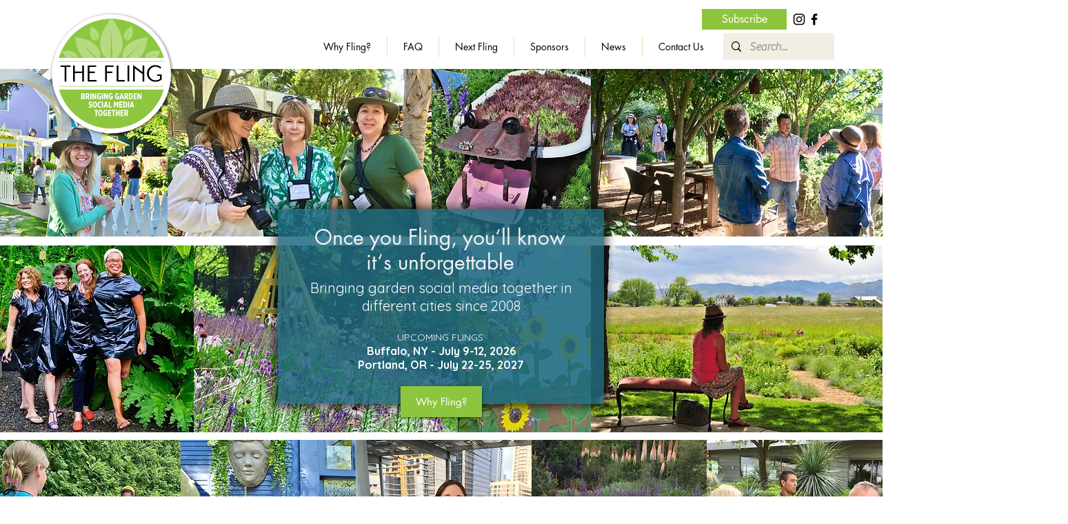

--- FILE ---
content_type: text/html; charset=UTF-8
request_url: https://gardenbloggersfling.blogspot.com/2012/05/
body_size: 51337
content:
<!DOCTYPE html>
<html class='v2' dir='ltr' lang='en' xmlns='http://www.w3.org/1999/xhtml' xmlns:b='http://www.google.com/2005/gml/b' xmlns:data='http://www.google.com/2005/gml/data' xmlns:expr='http://www.google.com/2005/gml/expr'>
<head>
<link href='https://www.blogger.com/static/v1/widgets/335934321-css_bundle_v2.css' rel='stylesheet' type='text/css'/>
<meta content='0; URL=https://www.gardenfling.org/' http-equiv='Refresh'/>
<meta content='width=1100' name='viewport'/>
<meta content='text/html; charset=UTF-8' http-equiv='Content-Type'/>
<meta content='blogger' name='generator'/>
<link href='https://gardenbloggersfling.blogspot.com/favicon.ico' rel='icon' type='image/x-icon'/>
<link href='https://gardenbloggersfling.blogspot.com/2012/05/' rel='canonical'/>
<link rel="alternate" type="application/atom+xml" title="The Fling - Atom" href="https://gardenbloggersfling.blogspot.com/feeds/posts/default" />
<link rel="alternate" type="application/rss+xml" title="The Fling - RSS" href="https://gardenbloggersfling.blogspot.com/feeds/posts/default?alt=rss" />
<link rel="service.post" type="application/atom+xml" title="The Fling - Atom" href="https://www.blogger.com/feeds/5466866388066628410/posts/default" />
<!--Can't find substitution for tag [blog.ieCssRetrofitLinks]-->
<meta content='Garden Bloggers Fling is an annual meet-up of garden bloggers, vloggers, Instagrammers & podcasters since 2008. This is our official website.' name='description'/>
<meta content='https://gardenbloggersfling.blogspot.com/2012/05/' property='og:url'/>
<meta content='The Fling' property='og:title'/>
<meta content='Garden Bloggers Fling is an annual meet-up of garden bloggers, vloggers, Instagrammers &amp; podcasters since 2008. This is our official website.' property='og:description'/>
<title>The Fling: May 2012</title>
<style id='page-skin-1' type='text/css'><!--
/*
-----------------------------------------------
Blogger Template Style
Name:     Awesome Inc.
Designer: Tina Chen
URL:      tinachen.org
----------------------------------------------- */
/* Variable definitions
====================
<Variable name="keycolor" description="Main Color" type="color" default="#ffffff"/>
<Group description="Page" selector="body">
<Variable name="body.font" description="Font" type="font"
default="normal normal 13px Arial, Tahoma, Helvetica, FreeSans, sans-serif"/>
<Variable name="body.background.color" description="Background Color" type="color" default="#000000"/>
<Variable name="body.text.color" description="Text Color" type="color" default="#ffffff"/>
</Group>
<Group description="Links" selector=".main-inner">
<Variable name="link.color" description="Link Color" type="color" default="#888888"/>
<Variable name="link.visited.color" description="Visited Color" type="color" default="#444444"/>
<Variable name="link.hover.color" description="Hover Color" type="color" default="#cccccc"/>
</Group>
<Group description="Blog Title" selector=".header h1">
<Variable name="header.font" description="Title Font" type="font"
default="normal bold 40px Arial, Tahoma, Helvetica, FreeSans, sans-serif"/>
<Variable name="header.text.color" description="Title Color" type="color" default="#333333" />
<Variable name="header.background.color" description="Header Background" type="color" default="transparent" />
</Group>
<Group description="Blog Description" selector=".header .description">
<Variable name="description.font" description="Font" type="font"
default="normal normal 14px Arial, Tahoma, Helvetica, FreeSans, sans-serif"/>
<Variable name="description.text.color" description="Text Color" type="color"
default="#333333" />
</Group>
<Group description="Tabs Text" selector=".tabs-inner .widget li a">
<Variable name="tabs.font" description="Font" type="font"
default="normal bold 14px Arial, Tahoma, Helvetica, FreeSans, sans-serif"/>
<Variable name="tabs.text.color" description="Text Color" type="color" default="#333333"/>
<Variable name="tabs.selected.text.color" description="Selected Color" type="color" default="#333333"/>
</Group>
<Group description="Tabs Background" selector=".tabs-outer .PageList">
<Variable name="tabs.background.color" description="Background Color" type="color" default="#141414"/>
<Variable name="tabs.selected.background.color" description="Selected Color" type="color" default="#444444"/>
<Variable name="tabs.border.color" description="Border Color" type="color" default="#aab123"/>
</Group>
<Group description="Date Header" selector=".main-inner .widget h2.date-header, .main-inner .widget h2.date-header span">
<Variable name="date.font" description="Font" type="font"
default="normal normal 14px Arial, Tahoma, Helvetica, FreeSans, sans-serif"/>
<Variable name="date.text.color" description="Text Color" type="color" default="#666666"/>
<Variable name="date.border.color" description="Border Color" type="color" default="#aab123"/>
</Group>
<Group description="Post Title" selector="h3.post-title, h4, h3.post-title a">
<Variable name="post.title.font" description="Font" type="font"
default="normal bold 22px Arial, Tahoma, Helvetica, FreeSans, sans-serif"/>
<Variable name="post.title.text.color" description="Text Color" type="color" default="#333333"/>
</Group>
<Group description="Post Background" selector=".post">
<Variable name="post.background.color" description="Background Color" type="color" default="#fefdfa" />
<Variable name="post.border.color" description="Border Color" type="color" default="#aab123" />
<Variable name="post.border.bevel.color" description="Bevel Color" type="color" default="#aab123"/>
</Group>
<Group description="Gadget Title" selector="h2">
<Variable name="widget.title.font" description="Font" type="font"
default="normal bold 14px Arial, Tahoma, Helvetica, FreeSans, sans-serif"/>
<Variable name="widget.title.text.color" description="Text Color" type="color" default="#333333"/>
</Group>
<Group description="Gadget Text" selector=".sidebar .widget">
<Variable name="widget.font" description="Font" type="font"
default="normal normal 14px Arial, Tahoma, Helvetica, FreeSans, sans-serif"/>
<Variable name="widget.text.color" description="Text Color" type="color" default="#333333"/>
<Variable name="widget.alternate.text.color" description="Alternate Color" type="color" default="#666666"/>
</Group>
<Group description="Gadget Links" selector=".sidebar .widget">
<Variable name="widget.link.color" description="Link Color" type="color" default="#d52a33"/>
<Variable name="widget.link.visited.color" description="Visited Color" type="color" default="#7d181e"/>
<Variable name="widget.link.hover.color" description="Hover Color" type="color" default="#d52a33"/>
</Group>
<Group description="Gadget Background" selector=".sidebar .widget">
<Variable name="widget.background.color" description="Background Color" type="color" default="#141414"/>
<Variable name="widget.border.color" description="Border Color" type="color" default="#222222"/>
<Variable name="widget.border.bevel.color" description="Bevel Color" type="color" default="#000000"/>
</Group>
<Group description="Sidebar Background" selector=".column-left-inner .column-right-inner">
<Variable name="widget.outer.background.color" description="Background Color" type="color" default="transparent" />
</Group>
<Group description="Images" selector=".main-inner">
<Variable name="image.background.color" description="Background Color" type="color" default="transparent"/>
<Variable name="image.border.color" description="Border Color" type="color" default="transparent"/>
</Group>
<Group description="Feed" selector=".blog-feeds">
<Variable name="feed.text.color" description="Text Color" type="color" default="#333333"/>
</Group>
<Group description="Feed Links" selector=".blog-feeds">
<Variable name="feed.link.color" description="Link Color" type="color" default="#d52a33"/>
<Variable name="feed.link.visited.color" description="Visited Color" type="color" default="#7d181e"/>
<Variable name="feed.link.hover.color" description="Hover Color" type="color" default="#d52a33"/>
</Group>
<Group description="Pager" selector=".blog-pager">
<Variable name="pager.background.color" description="Background Color" type="color" default="#fefdfa" />
</Group>
<Group description="Footer" selector=".footer-outer">
<Variable name="footer.background.color" description="Background Color" type="color" default="#fefdfa" />
<Variable name="footer.text.color" description="Text Color" type="color" default="#333333" />
</Group>
<Variable name="title.shadow.spread" description="Title Shadow" type="length" default="-1px"/>
<Variable name="body.background" description="Body Background" type="background"
color="#fcfbf5"
default="$(color) none repeat scroll top left"/>
<Variable name="body.background.gradient.cap" description="Body Gradient Cap" type="url"
default="none"/>
<Variable name="body.background.size" description="Body Background Size" type="string" default="auto"/>
<Variable name="tabs.background.gradient" description="Tabs Background Gradient" type="url"
default="none"/>
<Variable name="header.background.gradient" description="Header Background Gradient" type="url" default="none" />
<Variable name="header.padding.top" description="Header Top Padding" type="length" default="22px" />
<Variable name="header.margin.top" description="Header Top Margin" type="length" default="0" />
<Variable name="header.margin.bottom" description="Header Bottom Margin" type="length" default="0" />
<Variable name="widget.padding.top" description="Widget Padding Top" type="length" default="8px" />
<Variable name="widget.padding.side" description="Widget Padding Side" type="length" default="15px" />
<Variable name="widget.outer.margin.top" description="Widget Top Margin" type="length" default="0" />
<Variable name="widget.outer.background.gradient" description="Gradient" type="url" default="none" />
<Variable name="widget.border.radius" description="Gadget Border Radius" type="length" default="0" />
<Variable name="outer.shadow.spread" description="Outer Shadow Size" type="length" default="0" />
<Variable name="date.header.border.radius.top" description="Date Header Border Radius Top" type="length" default="0" />
<Variable name="date.header.position" description="Date Header Position" type="length" default="15px" />
<Variable name="date.space" description="Date Space" type="length" default="30px" />
<Variable name="date.position" description="Date Float" type="string" default="static" />
<Variable name="date.padding.bottom" description="Date Padding Bottom" type="length" default="0" />
<Variable name="date.border.size" description="Date Border Size" type="length" default="0" />
<Variable name="date.background" description="Date Background" type="background" color="transparent"
default="$(color) none no-repeat scroll top left" />
<Variable name="date.first.border.radius.top" description="Date First top radius" type="length" default="5px" />
<Variable name="date.last.space.bottom" description="Date Last Space Bottom" type="length"
default="20px" />
<Variable name="date.last.border.radius.bottom" description="Date Last bottom radius" type="length" default="5px" />
<Variable name="post.first.padding.top" description="First Post Padding Top" type="length" default="0" />
<Variable name="image.shadow.spread" description="Image Shadow Size" type="length" default="0"/>
<Variable name="image.border.radius" description="Image Border Radius" type="length" default="0"/>
<Variable name="separator.outdent" description="Separator Outdent" type="length" default="15px" />
<Variable name="title.separator.border.size" description="Widget Title Border Size" type="length" default="1px" />
<Variable name="list.separator.border.size" description="List Separator Border Size" type="length" default="1px" />
<Variable name="shadow.spread" description="Shadow Size" type="length" default="0"/>
<Variable name="startSide" description="Side where text starts in blog language" type="automatic" default="left"/>
<Variable name="endSide" description="Side where text ends in blog language" type="automatic" default="right"/>
<Variable name="date.side" description="Side where date header is placed" type="string" default="right"/>
<Variable name="pager.border.radius.top" description="Pager Border Top Radius" type="length" default="5px" />
<Variable name="pager.space.top" description="Pager Top Space" type="length" default="1em" />
<Variable name="footer.background.gradient" description="Background Gradient" type="url" default="none" />
<Variable name="mobile.background.size" description="Mobile Background Size" type="string"
default="auto"/>
<Variable name="mobile.background.overlay" description="Mobile Background Overlay" type="string"
default="transparent none repeat scroll top left"/>
<Variable name="mobile.button.color" description="Mobile Button Color" type="color" default="#ffffff" />
*/
/* Content
----------------------------------------------- */
body, .body-fauxcolumn-outer {
font: normal normal 13px Arial, Tahoma, Helvetica, FreeSans, sans-serif;
color: #333333;
background: #fcfbf5 none repeat scroll top left;
}
html body .content-outer {
min-width: 0;
max-width: 100%;
width: 100%;
}
a:link {
text-decoration: none;
color: #d52a33;
}
a:visited {
text-decoration: none;
color: #7d181e;
}
a:hover {
text-decoration: underline;
color: #d52a33;
}
.body-fauxcolumn-outer .cap-top {
position: absolute;
z-index: 1;
height: 276px;
width: 100%;
background: transparent none repeat-x scroll top left;
_background-image: none;
}
/* Columns
----------------------------------------------- */
.content-inner {
padding: 0;
}
.header-inner .section {
margin: 0 16px;
}
.tabs-inner .section {
margin: 0 16px;
}
.main-inner {
padding-top: 30px;
}
.main-inner .column-center-inner,
.main-inner .column-left-inner,
.main-inner .column-right-inner {
padding: 0 5px;
}
*+html body .main-inner .column-center-inner {
margin-top: -30px;
}
#layout .main-inner .column-center-inner {
margin-top: 0;
}
/* Header
----------------------------------------------- */
.header-outer {
margin: 0 0 0 0;
background: transparent none repeat scroll 0 0;
}
.Header h1 {
font: normal normal 48px Georgia, Utopia, 'Palatino Linotype', Palatino, serif;
color: #333333;
text-shadow: 0 0 -1px #000000;
}
.Header h1 a {
color: #333333;
}
.Header .description {
font: normal normal 20px Georgia, Utopia, 'Palatino Linotype', Palatino, serif;
color: #908d6a;
}
.header-inner .Header .titlewrapper,
.header-inner .Header .descriptionwrapper {
padding-left: 0;
padding-right: 0;
margin-bottom: 0;
}
.header-inner .Header .titlewrapper {
padding-top: 22px;
}
/* Tabs
----------------------------------------------- */
.tabs-outer {
overflow: hidden;
position: relative;
background: #b3ca88 url(//www.blogblog.com/1kt/awesomeinc/tabs_gradient_light.png) repeat scroll 0 0;
}
#layout .tabs-outer {
overflow: visible;
}
.tabs-cap-top, .tabs-cap-bottom {
position: absolute;
width: 100%;
border-top: 1px solid #908d6a;
}
.tabs-cap-bottom {
bottom: 0;
}
.tabs-inner .widget li a {
display: inline-block;
margin: 0;
padding: .6em 1.5em;
font: normal normal 13px Arial, Tahoma, Helvetica, FreeSans, sans-serif;
color: #333333;
border-top: 1px solid #908d6a;
border-bottom: 1px solid #908d6a;
border-left: 1px solid #908d6a;
height: 16px;
line-height: 16px;
}
.tabs-inner .widget li:last-child a {
border-right: 1px solid #908d6a;
}
.tabs-inner .widget li.selected a, .tabs-inner .widget li a:hover {
background: #63704b url(//www.blogblog.com/1kt/awesomeinc/tabs_gradient_light.png) repeat-x scroll 0 -100px;
color: #ffffff;
}
/* Headings
----------------------------------------------- */
h2 {
font: normal bold 14px Arial, Tahoma, Helvetica, FreeSans, sans-serif;
color: #333333;
}
/* Widgets
----------------------------------------------- */
.main-inner .section {
margin: 0 27px;
padding: 0;
}
.main-inner .column-left-outer,
.main-inner .column-right-outer {
margin-top: 0;
}
#layout .main-inner .column-left-outer,
#layout .main-inner .column-right-outer {
margin-top: 0;
}
.main-inner .column-left-inner,
.main-inner .column-right-inner {
background: transparent none repeat 0 0;
-moz-box-shadow: 0 0 0 rgba(0, 0, 0, .2);
-webkit-box-shadow: 0 0 0 rgba(0, 0, 0, .2);
-goog-ms-box-shadow: 0 0 0 rgba(0, 0, 0, .2);
box-shadow: 0 0 0 rgba(0, 0, 0, .2);
-moz-border-radius: 5px;
-webkit-border-radius: 5px;
-goog-ms-border-radius: 5px;
border-radius: 5px;
}
#layout .main-inner .column-left-inner,
#layout .main-inner .column-right-inner {
margin-top: 0;
}
.sidebar .widget {
font: normal normal 14px Arial, Tahoma, Helvetica, FreeSans, sans-serif;
color: #333333;
}
.sidebar .widget a:link {
color: #d52a33;
}
.sidebar .widget a:visited {
color: #7d181e;
}
.sidebar .widget a:hover {
color: #d52a33;
}
.sidebar .widget h2 {
text-shadow: 0 0 -1px #000000;
}
.main-inner .widget {
background-color: #fefdfa;
border: 1px solid #aab123;
padding: 0 15px 15px;
margin: 20px -16px;
-moz-box-shadow: 0 0 20px rgba(0, 0, 0, .2);
-webkit-box-shadow: 0 0 20px rgba(0, 0, 0, .2);
-goog-ms-box-shadow: 0 0 20px rgba(0, 0, 0, .2);
box-shadow: 0 0 20px rgba(0, 0, 0, .2);
-moz-border-radius: 5px;
-webkit-border-radius: 5px;
-goog-ms-border-radius: 5px;
border-radius: 5px;
}
.main-inner .widget h2 {
margin: 0 -0;
padding: .6em 0 .5em;
border-bottom: 1px solid transparent;
}
.footer-inner .widget h2 {
padding: 0 0 .4em;
border-bottom: 1px solid transparent;
}
.main-inner .widget h2 + div, .footer-inner .widget h2 + div {
border-top: 1px solid #aab123;
padding-top: 8px;
}
.main-inner .widget .widget-content {
margin: 0 -0;
padding: 7px 0 0;
}
.main-inner .widget ul, .main-inner .widget #ArchiveList ul.flat {
margin: -8px -15px 0;
padding: 0;
list-style: none;
}
.main-inner .widget #ArchiveList {
margin: -8px 0 0;
}
.main-inner .widget ul li, .main-inner .widget #ArchiveList ul.flat li {
padding: .5em 15px;
text-indent: 0;
color: #666666;
border-top: 0 solid #aab123;
border-bottom: 1px solid transparent;
}
.main-inner .widget #ArchiveList ul li {
padding-top: .25em;
padding-bottom: .25em;
}
.main-inner .widget ul li:first-child, .main-inner .widget #ArchiveList ul.flat li:first-child {
border-top: none;
}
.main-inner .widget ul li:last-child, .main-inner .widget #ArchiveList ul.flat li:last-child {
border-bottom: none;
}
.post-body {
position: relative;
}
.main-inner .widget .post-body ul {
padding: 0 2.5em;
margin: .5em 0;
list-style: disc;
}
.main-inner .widget .post-body ul li {
padding: 0.25em 0;
margin-bottom: .25em;
color: #333333;
border: none;
}
.footer-inner .widget ul {
padding: 0;
list-style: none;
}
.widget .zippy {
color: #666666;
}
/* Posts
----------------------------------------------- */
body .main-inner .Blog {
padding: 0;
margin-bottom: 1em;
background-color: transparent;
border: none;
-moz-box-shadow: 0 0 0 rgba(0, 0, 0, 0);
-webkit-box-shadow: 0 0 0 rgba(0, 0, 0, 0);
-goog-ms-box-shadow: 0 0 0 rgba(0, 0, 0, 0);
box-shadow: 0 0 0 rgba(0, 0, 0, 0);
}
.main-inner .section:last-child .Blog:last-child {
padding: 0;
margin-bottom: 1em;
}
.main-inner .widget h2.date-header {
margin: 0 -15px 1px;
padding: 0 0 0 0;
font: normal normal 13px Arial, Tahoma, Helvetica, FreeSans, sans-serif;
color: #908d6a;
background: transparent none no-repeat scroll top left;
border-top: 0 solid #aab123;
border-bottom: 1px solid transparent;
-moz-border-radius-topleft: 0;
-moz-border-radius-topright: 0;
-webkit-border-top-left-radius: 0;
-webkit-border-top-right-radius: 0;
border-top-left-radius: 0;
border-top-right-radius: 0;
position: static;
bottom: 100%;
right: 15px;
text-shadow: 0 0 -1px #000000;
}
.main-inner .widget h2.date-header span {
font: normal normal 13px Arial, Tahoma, Helvetica, FreeSans, sans-serif;
display: block;
padding: .5em 15px;
border-left: 0 solid #aab123;
border-right: 0 solid #aab123;
}
.date-outer {
position: relative;
margin: 30px 0 20px;
padding: 0 15px;
background-color: #fefdfa;
border: 1px solid #aab123;
-moz-box-shadow: 0 0 20px rgba(0, 0, 0, .2);
-webkit-box-shadow: 0 0 20px rgba(0, 0, 0, .2);
-goog-ms-box-shadow: 0 0 20px rgba(0, 0, 0, .2);
box-shadow: 0 0 20px rgba(0, 0, 0, .2);
-moz-border-radius: 5px;
-webkit-border-radius: 5px;
-goog-ms-border-radius: 5px;
border-radius: 5px;
}
.date-outer:first-child {
margin-top: 0;
}
.date-outer:last-child {
margin-bottom: 20px;
-moz-border-radius-bottomleft: 5px;
-moz-border-radius-bottomright: 5px;
-webkit-border-bottom-left-radius: 5px;
-webkit-border-bottom-right-radius: 5px;
-goog-ms-border-bottom-left-radius: 5px;
-goog-ms-border-bottom-right-radius: 5px;
border-bottom-left-radius: 5px;
border-bottom-right-radius: 5px;
}
.date-posts {
margin: 0 -0;
padding: 0 0;
clear: both;
}
.post-outer, .inline-ad {
border-top: 1px solid #aab123;
margin: 0 -0;
padding: 15px 0;
}
.post-outer {
padding-bottom: 10px;
}
.post-outer:first-child {
padding-top: 0;
border-top: none;
}
.post-outer:last-child, .inline-ad:last-child {
border-bottom: none;
}
.post-body {
position: relative;
}
.post-body img {
padding: 8px;
background: #ffffff;
border: 1px solid #cccccc;
-moz-box-shadow: 0 0 20px rgba(0, 0, 0, .2);
-webkit-box-shadow: 0 0 20px rgba(0, 0, 0, .2);
box-shadow: 0 0 20px rgba(0, 0, 0, .2);
-moz-border-radius: 5px;
-webkit-border-radius: 5px;
border-radius: 5px;
}
h3.post-title, h4 {
font: normal normal 22px Georgia, Utopia, 'Palatino Linotype', Palatino, serif;
color: #d52a33;
}
h3.post-title a {
font: normal normal 22px Georgia, Utopia, 'Palatino Linotype', Palatino, serif;
color: #d52a33;
}
h3.post-title a:hover {
color: #d52a33;
text-decoration: underline;
}
.post-header {
margin: 0 0 1em;
}
.post-body {
line-height: 1.4;
}
.post-outer h2 {
color: #333333;
}
.post-footer {
margin: 1.5em 0 0;
}
#blog-pager {
padding: 15px;
font-size: 120%;
background-color: #fefdfa;
border: 1px solid #aab123;
-moz-box-shadow: 0 0 20px rgba(0, 0, 0, .2);
-webkit-box-shadow: 0 0 20px rgba(0, 0, 0, .2);
-goog-ms-box-shadow: 0 0 20px rgba(0, 0, 0, .2);
box-shadow: 0 0 20px rgba(0, 0, 0, .2);
-moz-border-radius: 5px;
-webkit-border-radius: 5px;
-goog-ms-border-radius: 5px;
border-radius: 5px;
-moz-border-radius-topleft: 5px;
-moz-border-radius-topright: 5px;
-webkit-border-top-left-radius: 5px;
-webkit-border-top-right-radius: 5px;
-goog-ms-border-top-left-radius: 5px;
-goog-ms-border-top-right-radius: 5px;
border-top-left-radius: 5px;
border-top-right-radius-topright: 5px;
margin-top: 1em;
}
.blog-feeds, .post-feeds {
margin: 1em 0;
text-align: center;
color: #333333;
}
.blog-feeds a, .post-feeds a {
color: #d52a33;
}
.blog-feeds a:visited, .post-feeds a:visited {
color: #7d181e;
}
.blog-feeds a:hover, .post-feeds a:hover {
color: #d52a33;
}
.post-outer .comments {
margin-top: 2em;
}
/* Comments
----------------------------------------------- */
.comments .comments-content .icon.blog-author {
background-repeat: no-repeat;
background-image: url([data-uri]);
}
.comments .comments-content .loadmore a {
border-top: 1px solid #908d6a;
border-bottom: 1px solid #908d6a;
}
.comments .continue {
border-top: 2px solid #908d6a;
}
/* Footer
----------------------------------------------- */
.footer-outer {
margin: -20px 0 -1px;
padding: 20px 0 0;
color: #333333;
overflow: hidden;
}
.footer-fauxborder-left {
border-top: 1px solid #aab123;
background: #fefdfa none repeat scroll 0 0;
-moz-box-shadow: 0 0 20px rgba(0, 0, 0, .2);
-webkit-box-shadow: 0 0 20px rgba(0, 0, 0, .2);
-goog-ms-box-shadow: 0 0 20px rgba(0, 0, 0, .2);
box-shadow: 0 0 20px rgba(0, 0, 0, .2);
margin: 0 -20px;
}
/* Mobile
----------------------------------------------- */
body.mobile {
background-size: auto;
}
.mobile .body-fauxcolumn-outer {
background: transparent none repeat scroll top left;
}
*+html body.mobile .main-inner .column-center-inner {
margin-top: 0;
}
.mobile .main-inner .widget {
padding: 0 0 15px;
}
.mobile .main-inner .widget h2 + div,
.mobile .footer-inner .widget h2 + div {
border-top: none;
padding-top: 0;
}
.mobile .footer-inner .widget h2 {
padding: 0.5em 0;
border-bottom: none;
}
.mobile .main-inner .widget .widget-content {
margin: 0;
padding: 7px 0 0;
}
.mobile .main-inner .widget ul,
.mobile .main-inner .widget #ArchiveList ul.flat {
margin: 0 -15px 0;
}
.mobile .main-inner .widget h2.date-header {
right: 0;
}
.mobile .date-header span {
padding: 0.4em 0;
}
.mobile .date-outer:first-child {
margin-bottom: 0;
border: 1px solid #aab123;
-moz-border-radius-topleft: 5px;
-moz-border-radius-topright: 5px;
-webkit-border-top-left-radius: 5px;
-webkit-border-top-right-radius: 5px;
-goog-ms-border-top-left-radius: 5px;
-goog-ms-border-top-right-radius: 5px;
border-top-left-radius: 5px;
border-top-right-radius: 5px;
}
.mobile .date-outer {
border-color: #aab123;
border-width: 0 1px 1px;
}
.mobile .date-outer:last-child {
margin-bottom: 0;
}
.mobile .main-inner {
padding: 0;
}
.mobile .header-inner .section {
margin: 0;
}
.mobile .blog-posts {
padding: 0 10px;
}
.mobile .post-outer, .mobile .inline-ad {
padding: 5px 0;
}
.mobile .tabs-inner .section {
margin: 0 10px;
}
.mobile .main-inner .widget h2 {
margin: 0;
padding: 0;
}
.mobile .main-inner .widget h2.date-header span {
padding: 0;
}
.mobile .main-inner .widget .widget-content {
margin: 0;
padding: 7px 0 0;
}
.mobile #blog-pager {
border: 1px solid transparent;
background: #fefdfa none repeat scroll 0 0;
}
.mobile .main-inner .column-left-inner,
.mobile .main-inner .column-right-inner {
background: transparent none repeat 0 0;
-moz-box-shadow: none;
-webkit-box-shadow: none;
-goog-ms-box-shadow: none;
box-shadow: none;
}
.mobile .date-posts {
margin: 0;
padding: 0;
}
.mobile .footer-fauxborder-left {
margin: 0;
border-top: inherit;
}
.mobile .main-inner .section:last-child .Blog:last-child {
margin-bottom: 0;
}
.mobile-index-contents {
color: #333333;
}
.mobile .mobile-link-button {
background: #d52a33 url(//www.blogblog.com/1kt/awesomeinc/tabs_gradient_light.png) repeat scroll 0 0;
}
.mobile-link-button a:link, .mobile-link-button a:visited {
color: #ffffff;
}
.mobile .tabs-inner .PageList .widget-content {
background: transparent;
border-top: 1px solid;
border-color: #908d6a;
color: #333333;
}
.mobile .tabs-inner .PageList .widget-content .pagelist-arrow {
border-left: 1px solid #908d6a;
}

--></style>
<style id='template-skin-1' type='text/css'><!--
body {
min-width: 1080px;
}
.content-outer, .content-fauxcolumn-outer, .region-inner {
min-width: 1080px;
max-width: 1080px;
_width: 1080px;
}
.main-inner .columns {
padding-left: 0;
padding-right: 260px;
}
.main-inner .fauxcolumn-center-outer {
left: 0;
right: 260px;
/* IE6 does not respect left and right together */
_width: expression(this.parentNode.offsetWidth -
parseInt("0") -
parseInt("260px") + 'px');
}
.main-inner .fauxcolumn-left-outer {
width: 0;
}
.main-inner .fauxcolumn-right-outer {
width: 260px;
}
.main-inner .column-left-outer {
width: 0;
right: 100%;
margin-left: -0;
}
.main-inner .column-right-outer {
width: 260px;
margin-right: -260px;
}
#layout {
min-width: 0;
}
#layout .content-outer {
min-width: 0;
width: 800px;
}
#layout .region-inner {
min-width: 0;
width: auto;
}
body#layout div.add_widget {
padding: 8px;
}
body#layout div.add_widget a {
margin-left: 32px;
}
--></style>
<style>
    body {background-image:url(\/\/themes.googleusercontent.com\/image?id=0BwVBOzw_-hbMMDZjM2Q4YjctMTY2OC00ZGU2LWJjZDYtODVjOGRiOThlMGQ3);}
    
@media (max-width: 200px) { body {background-image:url(\/\/themes.googleusercontent.com\/image?id=0BwVBOzw_-hbMMDZjM2Q4YjctMTY2OC00ZGU2LWJjZDYtODVjOGRiOThlMGQ3&options=w200);}}
@media (max-width: 400px) and (min-width: 201px) { body {background-image:url(\/\/themes.googleusercontent.com\/image?id=0BwVBOzw_-hbMMDZjM2Q4YjctMTY2OC00ZGU2LWJjZDYtODVjOGRiOThlMGQ3&options=w400);}}
@media (max-width: 800px) and (min-width: 401px) { body {background-image:url(\/\/themes.googleusercontent.com\/image?id=0BwVBOzw_-hbMMDZjM2Q4YjctMTY2OC00ZGU2LWJjZDYtODVjOGRiOThlMGQ3&options=w800);}}
@media (max-width: 1200px) and (min-width: 801px) { body {background-image:url(\/\/themes.googleusercontent.com\/image?id=0BwVBOzw_-hbMMDZjM2Q4YjctMTY2OC00ZGU2LWJjZDYtODVjOGRiOThlMGQ3&options=w1200);}}
/* Last tag covers anything over one higher than the previous max-size cap. */
@media (min-width: 1201px) { body {background-image:url(\/\/themes.googleusercontent.com\/image?id=0BwVBOzw_-hbMMDZjM2Q4YjctMTY2OC00ZGU2LWJjZDYtODVjOGRiOThlMGQ3&options=w1600);}}
  </style>
<link href='https://www.blogger.com/dyn-css/authorization.css?targetBlogID=5466866388066628410&amp;zx=f43d45c0-ff7d-47c5-9e60-d072bb066df7' media='none' onload='if(media!=&#39;all&#39;)media=&#39;all&#39;' rel='stylesheet'/><noscript><link href='https://www.blogger.com/dyn-css/authorization.css?targetBlogID=5466866388066628410&amp;zx=f43d45c0-ff7d-47c5-9e60-d072bb066df7' rel='stylesheet'/></noscript>
<meta name='google-adsense-platform-account' content='ca-host-pub-1556223355139109'/>
<meta name='google-adsense-platform-domain' content='blogspot.com'/>

</head>
<body class='loading'>
<div class='navbar section' id='navbar' name='Navbar'><div class='widget Navbar' data-version='1' id='Navbar1'><script type="text/javascript">
    function setAttributeOnload(object, attribute, val) {
      if(window.addEventListener) {
        window.addEventListener('load',
          function(){ object[attribute] = val; }, false);
      } else {
        window.attachEvent('onload', function(){ object[attribute] = val; });
      }
    }
  </script>
<div id="navbar-iframe-container"></div>
<script type="text/javascript" src="https://apis.google.com/js/platform.js"></script>
<script type="text/javascript">
      gapi.load("gapi.iframes:gapi.iframes.style.bubble", function() {
        if (gapi.iframes && gapi.iframes.getContext) {
          gapi.iframes.getContext().openChild({
              url: 'https://www.blogger.com/navbar/5466866388066628410?origin\x3dhttps://gardenbloggersfling.blogspot.com',
              where: document.getElementById("navbar-iframe-container"),
              id: "navbar-iframe"
          });
        }
      });
    </script><script type="text/javascript">
(function() {
var script = document.createElement('script');
script.type = 'text/javascript';
script.src = '//pagead2.googlesyndication.com/pagead/js/google_top_exp.js';
var head = document.getElementsByTagName('head')[0];
if (head) {
head.appendChild(script);
}})();
</script>
</div></div>
<div class='body-fauxcolumns'>
<div class='fauxcolumn-outer body-fauxcolumn-outer'>
<div class='cap-top'>
<div class='cap-left'></div>
<div class='cap-right'></div>
</div>
<div class='fauxborder-left'>
<div class='fauxborder-right'></div>
<div class='fauxcolumn-inner'>
</div>
</div>
<div class='cap-bottom'>
<div class='cap-left'></div>
<div class='cap-right'></div>
</div>
</div>
</div>
<div class='content'>
<div class='content-fauxcolumns'>
<div class='fauxcolumn-outer content-fauxcolumn-outer'>
<div class='cap-top'>
<div class='cap-left'></div>
<div class='cap-right'></div>
</div>
<div class='fauxborder-left'>
<div class='fauxborder-right'></div>
<div class='fauxcolumn-inner'>
</div>
</div>
<div class='cap-bottom'>
<div class='cap-left'></div>
<div class='cap-right'></div>
</div>
</div>
</div>
<div class='content-outer'>
<div class='content-cap-top cap-top'>
<div class='cap-left'></div>
<div class='cap-right'></div>
</div>
<div class='fauxborder-left content-fauxborder-left'>
<div class='fauxborder-right content-fauxborder-right'></div>
<div class='content-inner'>
<header>
<div class='header-outer'>
<div class='header-cap-top cap-top'>
<div class='cap-left'></div>
<div class='cap-right'></div>
</div>
<div class='fauxborder-left header-fauxborder-left'>
<div class='fauxborder-right header-fauxborder-right'></div>
<div class='region-inner header-inner'>
<div class='header section' id='header' name='Header'><div class='widget Header' data-version='1' id='Header1'>
<div id='header-inner'>
<a href='https://gardenbloggersfling.blogspot.com/' style='display: block'>
<img alt='The Fling' height='140px; ' id='Header1_headerimg' src='https://blogger.googleusercontent.com/img/b/R29vZ2xl/AVvXsEibRYRI9SP_zwxbg4fFqvmu1JEakarQvGSZd2TL5tp6NUXchMe73oXcGI8B-gtkp3dn2NydIDDVeYsqbm_xbO-BelCxC4kvamXHSmGB8z4Xc35gMqPOnWq2to8JRf2hLBEDFaLkOO2lkf4/s1180-r/Title%2526TagLine_Blog.JPG' style='display: block' width='1180px; '/>
</a>
</div>
</div></div>
</div>
</div>
<div class='header-cap-bottom cap-bottom'>
<div class='cap-left'></div>
<div class='cap-right'></div>
</div>
</div>
</header>
<div class='tabs-outer'>
<div class='tabs-cap-top cap-top'>
<div class='cap-left'></div>
<div class='cap-right'></div>
</div>
<div class='fauxborder-left tabs-fauxborder-left'>
<div class='fauxborder-right tabs-fauxborder-right'></div>
<div class='region-inner tabs-inner'>
<div class='tabs section' id='crosscol' name='Cross-Column'><div class='widget PageList' data-version='1' id='PageList1'>
<h2>Fling Roundups</h2>
<div class='widget-content'>
<ul>
<li>
<a href='https://gardenbloggersfling.blogspot.com/p/general-info.html'>General Info</a>
</li>
<li>
<a href='https://gardenbloggersfling.blogspot.com/p/contact.html'>Contact</a>
</li>
<li>
<a href='https://gardenbloggersfling.blogspot.com/p/upcoming.html'>Upcoming</a>
</li>
<li>
<a href='https://gardenbloggersfling.blogspot.com/p/sponsors.html'>Sponsors</a>
</li>
<li>
<a href='https://gardenbloggersfling.blogspot.com/p/2020-madison.html'>2022 Madison</a>
</li>
<li>
<a href='https://gardenbloggersfling.blogspot.com/p/2019-denver-fling.html'>2019 Denver</a>
</li>
<li>
<a href='https://gardenbloggersfling.blogspot.com/p/2018-austin.html'>2018 Austin</a>
</li>
<li>
<a href='https://gardenbloggersfling.blogspot.com/p/2018-dcva.html'>2017 DC Area</a>
</li>
<li>
<a href='https://gardenbloggersfling.blogspot.com/p/2016.html'>2016 Minneapolis</a>
</li>
<li>
<a href='https://gardenbloggersfling.blogspot.com/p/2015-toronto.html'>2015 Toronto</a>
</li>
<li>
<a href='https://gardenbloggersfling.blogspot.com/p/2014-portland.html'>2014 Portland</a>
</li>
<li>
<a href='https://gardenbloggersfling.blogspot.com/p/2013-san-francisco.html'>2013 San Francisco</a>
</li>
<li>
<a href='https://gardenbloggersfling.blogspot.com/p/2012-asheville.html'>2012 Asheville</a>
</li>
<li>
<a href='https://gardenbloggersfling.blogspot.com/p/2011-seattle.html'>2011 Seattle</a>
</li>
<li>
<a href='https://gardenbloggersfling.blogspot.com/p/2010-buffalo.html'>2010 Buffalo</a>
</li>
<li>
<a href='https://gardenbloggersfling.blogspot.com/p/2009-chicago.html'>2009 Chicago</a>
</li>
<li>
<a href='https://gardenbloggersfling.blogspot.com/p/2008-austin.html'>2008 Austin</a>
</li>
</ul>
<div class='clear'></div>
</div>
</div></div>
<div class='tabs no-items section' id='crosscol-overflow' name='Cross-Column 2'></div>
</div>
</div>
<div class='tabs-cap-bottom cap-bottom'>
<div class='cap-left'></div>
<div class='cap-right'></div>
</div>
</div>
<div class='main-outer'>
<div class='main-cap-top cap-top'>
<div class='cap-left'></div>
<div class='cap-right'></div>
</div>
<div class='fauxborder-left main-fauxborder-left'>
<div class='fauxborder-right main-fauxborder-right'></div>
<div class='region-inner main-inner'>
<div class='columns fauxcolumns'>
<div class='fauxcolumn-outer fauxcolumn-center-outer'>
<div class='cap-top'>
<div class='cap-left'></div>
<div class='cap-right'></div>
</div>
<div class='fauxborder-left'>
<div class='fauxborder-right'></div>
<div class='fauxcolumn-inner'>
</div>
</div>
<div class='cap-bottom'>
<div class='cap-left'></div>
<div class='cap-right'></div>
</div>
</div>
<div class='fauxcolumn-outer fauxcolumn-left-outer'>
<div class='cap-top'>
<div class='cap-left'></div>
<div class='cap-right'></div>
</div>
<div class='fauxborder-left'>
<div class='fauxborder-right'></div>
<div class='fauxcolumn-inner'>
</div>
</div>
<div class='cap-bottom'>
<div class='cap-left'></div>
<div class='cap-right'></div>
</div>
</div>
<div class='fauxcolumn-outer fauxcolumn-right-outer'>
<div class='cap-top'>
<div class='cap-left'></div>
<div class='cap-right'></div>
</div>
<div class='fauxborder-left'>
<div class='fauxborder-right'></div>
<div class='fauxcolumn-inner'>
</div>
</div>
<div class='cap-bottom'>
<div class='cap-left'></div>
<div class='cap-right'></div>
</div>
</div>
<!-- corrects IE6 width calculation -->
<div class='columns-inner'>
<div class='column-center-outer'>
<div class='column-center-inner'>
<div class='main section' id='main' name='Main'><div class='widget Blog' data-version='1' id='Blog1'>
<div class='blog-posts hfeed'>

          <div class="date-outer">
        
<h2 class='date-header'><span>Tuesday, May 22, 2012</span></h2>

          <div class="date-posts">
        
<div class='post-outer'>
<div class='post hentry uncustomized-post-template' itemprop='blogPost' itemscope='itemscope' itemtype='http://schema.org/BlogPosting'>
<meta content='https://blogger.googleusercontent.com/img/b/R29vZ2xl/AVvXsEhSkRDKP5nQnwNK0tSJZuX_YldAtSvQfBaS7DvEXS09cmmb3SQOAtr4vnbg8YlbyhB7yf_s6_ZQaAVUw9b1HHdPLII2CQ8QdF2aJQzmLBYDZLxIH_re-DfvL4W32ORI2xGs3KMRbktPUQA/s640/100_0477.jpg' itemprop='image_url'/>
<meta content='5466866388066628410' itemprop='blogId'/>
<meta content='5471792297639112351' itemprop='postId'/>
<a name='5471792297639112351'></a>
<h3 class='post-title entry-title' itemprop='name'>
<a href='https://gardenbloggersfling.blogspot.com/2012/05/curating-asheville-fling-2012.html'>Curating Asheville Fling 2012</a>
</h3>
<div class='post-header'>
<div class='post-header-line-1'></div>
</div>
<div class='post-body entry-content' id='post-body-5471792297639112351' itemprop='articleBody'>
<div class="separator" style="clear: both; text-align: center;">
<a href="https://blogger.googleusercontent.com/img/b/R29vZ2xl/AVvXsEhSkRDKP5nQnwNK0tSJZuX_YldAtSvQfBaS7DvEXS09cmmb3SQOAtr4vnbg8YlbyhB7yf_s6_ZQaAVUw9b1HHdPLII2CQ8QdF2aJQzmLBYDZLxIH_re-DfvL4W32ORI2xGs3KMRbktPUQA/s1600/100_0477.jpg" imageanchor="1" style="margin-left: 1em; margin-right: 1em;"><img border="0" height="473" src="https://blogger.googleusercontent.com/img/b/R29vZ2xl/AVvXsEhSkRDKP5nQnwNK0tSJZuX_YldAtSvQfBaS7DvEXS09cmmb3SQOAtr4vnbg8YlbyhB7yf_s6_ZQaAVUw9b1HHdPLII2CQ8QdF2aJQzmLBYDZLxIH_re-DfvL4W32ORI2xGs3KMRbktPUQA/s640/100_0477.jpg" width="640" /></a></div>
<br />
Following a good example from Jim Charlier and the Buffalo Fling in 2010, I would like to gather all your posts about Asheville Fling 2012 in a collection organized by gardens, or as close to that as you make them.<br />
<br />
Please posts links to your blog posts in the comments section here so I may have easy access to them to curate into new posts directing folks directly to your visions of Asheville, it gardens and gardeners. Don't worry if the comment section gets long. This will only be a landing place for organizing them into groups for further posts. I like to have things organized. I bet you will too.<br />
<br />
Thank you all for coming to Asheville from your very happy Planner Man and the entire team who put this on, FrancEs G., Helen Yoest, Lisa Wagner, Nan Chase, Rebecca Reed and my super minion Ana Calderin.<br />
<br />
<div style='clear: both;'></div>
</div>
<div class='post-footer'>
<div class='post-footer-line post-footer-line-1'>
<span class='post-author vcard'>
Posted by
<span class='fn' itemprop='author' itemscope='itemscope' itemtype='http://schema.org/Person'>
<meta content='https://www.blogger.com/profile/15621322814577793080' itemprop='url'/>
<a class='g-profile' href='https://www.blogger.com/profile/15621322814577793080' rel='author' title='author profile'>
<span itemprop='name'>Christopher C. NC</span>
</a>
</span>
</span>
<span class='post-timestamp'>
at
<meta content='https://gardenbloggersfling.blogspot.com/2012/05/curating-asheville-fling-2012.html' itemprop='url'/>
<a class='timestamp-link' href='https://gardenbloggersfling.blogspot.com/2012/05/curating-asheville-fling-2012.html' rel='bookmark' title='permanent link'><abbr class='published' itemprop='datePublished' title='2012-05-22T22:00:00-05:00'>10:00&#8239;PM</abbr></a>
</span>
<span class='post-comment-link'>
</span>
<span class='post-icons'>
<span class='item-action'>
<a href='https://www.blogger.com/email-post/5466866388066628410/5471792297639112351' title='Email Post'>
<img alt='' class='icon-action' height='13' src='https://resources.blogblog.com/img/icon18_email.gif' width='18'/>
</a>
</span>
<span class='item-control blog-admin pid-447836491'>
<a href='https://www.blogger.com/post-edit.g?blogID=5466866388066628410&postID=5471792297639112351&from=pencil' title='Edit Post'>
<img alt='' class='icon-action' height='18' src='https://resources.blogblog.com/img/icon18_edit_allbkg.gif' width='18'/>
</a>
</span>
</span>
<div class='post-share-buttons goog-inline-block'>
<a class='goog-inline-block share-button sb-email' href='https://www.blogger.com/share-post.g?blogID=5466866388066628410&postID=5471792297639112351&target=email' target='_blank' title='Email This'><span class='share-button-link-text'>Email This</span></a><a class='goog-inline-block share-button sb-blog' href='https://www.blogger.com/share-post.g?blogID=5466866388066628410&postID=5471792297639112351&target=blog' onclick='window.open(this.href, "_blank", "height=270,width=475"); return false;' target='_blank' title='BlogThis!'><span class='share-button-link-text'>BlogThis!</span></a><a class='goog-inline-block share-button sb-twitter' href='https://www.blogger.com/share-post.g?blogID=5466866388066628410&postID=5471792297639112351&target=twitter' target='_blank' title='Share to X'><span class='share-button-link-text'>Share to X</span></a><a class='goog-inline-block share-button sb-facebook' href='https://www.blogger.com/share-post.g?blogID=5466866388066628410&postID=5471792297639112351&target=facebook' onclick='window.open(this.href, "_blank", "height=430,width=640"); return false;' target='_blank' title='Share to Facebook'><span class='share-button-link-text'>Share to Facebook</span></a><a class='goog-inline-block share-button sb-pinterest' href='https://www.blogger.com/share-post.g?blogID=5466866388066628410&postID=5471792297639112351&target=pinterest' target='_blank' title='Share to Pinterest'><span class='share-button-link-text'>Share to Pinterest</span></a>
</div>
</div>
<div class='post-footer-line post-footer-line-2'>
<span class='post-labels'>
Labels:
<a href='https://gardenbloggersfling.blogspot.com/search/label/Asheville%20Fling' rel='tag'>Asheville Fling</a>
</span>
</div>
<div class='post-footer-line post-footer-line-3'>
<span class='post-location'>
</span>
</div>
</div>
</div>
</div>
<div class='post-outer'>
<div class='post hentry uncustomized-post-template' itemprop='blogPost' itemscope='itemscope' itemtype='http://schema.org/BlogPosting'>
<meta content='https://blogger.googleusercontent.com/img/b/R29vZ2xl/AVvXsEiqpZD3lfRQwdIuYKWKxqF4StRA-cpn-KEeHGLPB5v6vLOuHHXVxhtr5tILJ-l1zrn22GrYMHDL5bmBGsLbWseV4Y9wWMytOKZZnwqECBROyfpE6aJyuSp8Zf_KZ7kw4OrPWPmMpYMSTYc/s400/100_0190.jpg' itemprop='image_url'/>
<meta content='5466866388066628410' itemprop='blogId'/>
<meta content='4928056567370092382' itemprop='postId'/>
<a name='4928056567370092382'></a>
<h3 class='post-title entry-title' itemprop='name'>
<a href='https://gardenbloggersfling.blogspot.com/2012/05/asheville-fling-2012-overviews.html'>Asheville Fling 2012 Overviews</a>
</h3>
<div class='post-header'>
<div class='post-header-line-1'></div>
</div>
<div class='post-body entry-content' id='post-body-4928056567370092382' itemprop='articleBody'>
<div class="separator" style="clear: both; text-align: center;">
<a href="https://blogger.googleusercontent.com/img/b/R29vZ2xl/AVvXsEiqpZD3lfRQwdIuYKWKxqF4StRA-cpn-KEeHGLPB5v6vLOuHHXVxhtr5tILJ-l1zrn22GrYMHDL5bmBGsLbWseV4Y9wWMytOKZZnwqECBROyfpE6aJyuSp8Zf_KZ7kw4OrPWPmMpYMSTYc/s1600/100_0190.jpg" imageanchor="1" style="clear: left; float: left; margin-bottom: 1em; margin-right: 1em;"><img border="0" height="400" src="https://blogger.googleusercontent.com/img/b/R29vZ2xl/AVvXsEiqpZD3lfRQwdIuYKWKxqF4StRA-cpn-KEeHGLPB5v6vLOuHHXVxhtr5tILJ-l1zrn22GrYMHDL5bmBGsLbWseV4Y9wWMytOKZZnwqECBROyfpE6aJyuSp8Zf_KZ7kw4OrPWPmMpYMSTYc/s400/100_0190.jpg" width="300" /></a></div>
<br />
<br />
<br />
<br />
<br />
<br />
<br />
<br />
<br />
<br />
<br />
<br />
<br />
<br />
<br />
<br />
<br />
<br />
<br />
<br />
<br />
<br />
<br />
<br />
These are links to posts on more general looks at Asheville Fling 2012<br />
<br />
<a href="http://sharingnaturesgarden.blogspot.com/2012/06/friends-at-fling-garden-bloggers-in.html" target="_blank">Friends at the Fling - Garden Bloggers in Asheville 2012</a><br />
<a href="http://fairegarden.wordpress.com/2012/05/21/postcards-from-asheville-the-fifth-fling/" target="_blank">Postcards From Asheville, The Fifth Fling</a><br />
<a href="http://tinaramsey.blogspot.com/2012/05/fling-teaser.html" target="_blank">Fling Teaser</a><br />
<a href="http://www.facebook.com/media/set/?set=a.10151130032657525.390211.662507524&amp;type=1" target="_blank">Facebook Photo Set by Elizabeth Licata</a><br />
<a href="http://gloriaballard.wordpress.com/2012/05/19/first-fling/" target="_blank">First Fling</a><br />
<a href="http://martagon.blogspot.com/2012/05/fotd-poppy-envy.html" target="_blank">Poppy Envy&nbsp;</a><br />
<a href="http://naturalgardening.blogspot.com/2012/05/gardening-reflections-post-asheville.html" target="_blank">Gardening reflections: post -Asheville Fling&nbsp;</a><br />
<a href="http://www.maydreamsgardens.com/2012/05/i-had-revelation-about-my-garden_23.html" target="_blank">I had a revelation about my garden&nbsp;</a><br />
<a href="http://outsideclyde.blogspot.com/2012/05/random-asheville-fling.html" target="_blank">Random Asheville Fling&nbsp;</a><br />
<a href="http://www.diggrowcompostblog.com/2012/05/snapshots-of-asheville-garden-bloggers.html" target="_blank">Snapshots of the Asheville Garden Bloggers Fling&nbsp;</a><br />
<a href="http://bwisegardening.blogspot.com/2012/05/garden-bloggers-fling.html?spref=fb" target="_blank">A Garden Bloggers Fling&nbsp;</a><br />
<a href="http://www.thebikegarden.com/2012/05/photos-from-fling.html" target="_blank">Photos from the Fling&nbsp;</a><br />
<a href="http://bwisegardening.blogspot.com/2012/05/schools-out.html" target="_blank">Schools Out!! But the Fun Had Already Begun&nbsp;</a><br />
<a href="http://thequeenofseaford.blogspot.com/2012/05/rest-of-first-day.html" target="_blank">The Rest of the First Day&nbsp;</a><br />
<a href="http://gardenwalkgardentalk.com/2012/05/26/is-garden-blogging-is-dead/" target="_blank">Is Garden Blogging Dead? </a><br />
<a href="http://tinaramsey.blogspot.com/2012/05/garden-bloggers-spring-fling-in.html" target="_blank">The Garden Bloggers Spring Fling in Asheville&nbsp;</a><br />
<a href="http://gardeningasylum.wordpress.com/2012/05/30/lessons-from-asheville/" target="_blank">Lessons From Asheville&nbsp;</a><br />
<a href="http://www.bhg.com/blogs/everydaygardeners/2012/06/01/five-fantastic-gardens-in-asheville/" target="_blank">Five Fantastic Gardens In Asheville</a><br />
<a href="http://www.prairierosesgarden.blogspot.com/2012/06/garden-lessons-learned-in-asheville.html" target="_blank">Garden Lessons Learned In Asheville </a><br />
<a href="http://www.thegardenjunkie.com/" target="_blank"> </a>
<div style='clear: both;'></div>
</div>
<div class='post-footer'>
<div class='post-footer-line post-footer-line-1'>
<span class='post-author vcard'>
Posted by
<span class='fn' itemprop='author' itemscope='itemscope' itemtype='http://schema.org/Person'>
<meta content='https://www.blogger.com/profile/15621322814577793080' itemprop='url'/>
<a class='g-profile' href='https://www.blogger.com/profile/15621322814577793080' rel='author' title='author profile'>
<span itemprop='name'>Christopher C. NC</span>
</a>
</span>
</span>
<span class='post-timestamp'>
at
<meta content='https://gardenbloggersfling.blogspot.com/2012/05/asheville-fling-2012-overviews.html' itemprop='url'/>
<a class='timestamp-link' href='https://gardenbloggersfling.blogspot.com/2012/05/asheville-fling-2012-overviews.html' rel='bookmark' title='permanent link'><abbr class='published' itemprop='datePublished' title='2012-05-22T16:05:00-05:00'>4:05&#8239;PM</abbr></a>
</span>
<span class='post-comment-link'>
</span>
<span class='post-icons'>
<span class='item-action'>
<a href='https://www.blogger.com/email-post/5466866388066628410/4928056567370092382' title='Email Post'>
<img alt='' class='icon-action' height='13' src='https://resources.blogblog.com/img/icon18_email.gif' width='18'/>
</a>
</span>
<span class='item-control blog-admin pid-447836491'>
<a href='https://www.blogger.com/post-edit.g?blogID=5466866388066628410&postID=4928056567370092382&from=pencil' title='Edit Post'>
<img alt='' class='icon-action' height='18' src='https://resources.blogblog.com/img/icon18_edit_allbkg.gif' width='18'/>
</a>
</span>
</span>
<div class='post-share-buttons goog-inline-block'>
<a class='goog-inline-block share-button sb-email' href='https://www.blogger.com/share-post.g?blogID=5466866388066628410&postID=4928056567370092382&target=email' target='_blank' title='Email This'><span class='share-button-link-text'>Email This</span></a><a class='goog-inline-block share-button sb-blog' href='https://www.blogger.com/share-post.g?blogID=5466866388066628410&postID=4928056567370092382&target=blog' onclick='window.open(this.href, "_blank", "height=270,width=475"); return false;' target='_blank' title='BlogThis!'><span class='share-button-link-text'>BlogThis!</span></a><a class='goog-inline-block share-button sb-twitter' href='https://www.blogger.com/share-post.g?blogID=5466866388066628410&postID=4928056567370092382&target=twitter' target='_blank' title='Share to X'><span class='share-button-link-text'>Share to X</span></a><a class='goog-inline-block share-button sb-facebook' href='https://www.blogger.com/share-post.g?blogID=5466866388066628410&postID=4928056567370092382&target=facebook' onclick='window.open(this.href, "_blank", "height=430,width=640"); return false;' target='_blank' title='Share to Facebook'><span class='share-button-link-text'>Share to Facebook</span></a><a class='goog-inline-block share-button sb-pinterest' href='https://www.blogger.com/share-post.g?blogID=5466866388066628410&postID=4928056567370092382&target=pinterest' target='_blank' title='Share to Pinterest'><span class='share-button-link-text'>Share to Pinterest</span></a>
</div>
</div>
<div class='post-footer-line post-footer-line-2'>
<span class='post-labels'>
Labels:
<a href='https://gardenbloggersfling.blogspot.com/search/label/Asheville%20Fling' rel='tag'>Asheville Fling</a>
</span>
</div>
<div class='post-footer-line post-footer-line-3'>
<span class='post-location'>
</span>
</div>
</div>
</div>
</div>
<div class='post-outer'>
<div class='post hentry uncustomized-post-template' itemprop='blogPost' itemscope='itemscope' itemtype='http://schema.org/BlogPosting'>
<meta content='https://blogger.googleusercontent.com/img/b/R29vZ2xl/AVvXsEgkRcUlXwM9yYarUTJYS9zRClqIcIuKOGMwVl8lUDgm1lWy9mjZ4aBwbAEXu3WY7y9lUluOORwkvZHYn-VSVEgKWeXYhJTVMPvVjE7tiEo3-uFaByvFg1NhJpgZ1y6p1sAGP6SkTu7uVdc/s400/100_0245.jpg' itemprop='image_url'/>
<meta content='5466866388066628410' itemprop='blogId'/>
<meta content='7704322860510002191' itemprop='postId'/>
<a name='7704322860510002191'></a>
<h3 class='post-title entry-title' itemprop='name'>
<a href='https://gardenbloggersfling.blogspot.com/2012/05/sunny-point-cafe-kitchen-gardens.html'>Sunny Point Cafe Kitchen Gardens</a>
</h3>
<div class='post-header'>
<div class='post-header-line-1'></div>
</div>
<div class='post-body entry-content' id='post-body-7704322860510002191' itemprop='articleBody'>
<div class="separator" style="clear: both; text-align: center;">
<a href="https://blogger.googleusercontent.com/img/b/R29vZ2xl/AVvXsEgkRcUlXwM9yYarUTJYS9zRClqIcIuKOGMwVl8lUDgm1lWy9mjZ4aBwbAEXu3WY7y9lUluOORwkvZHYn-VSVEgKWeXYhJTVMPvVjE7tiEo3-uFaByvFg1NhJpgZ1y6p1sAGP6SkTu7uVdc/s1600/100_0245.jpg" imageanchor="1" style="clear: left; float: left; margin-bottom: 1em; margin-right: 1em;"><img border="0" height="300" src="https://blogger.googleusercontent.com/img/b/R29vZ2xl/AVvXsEgkRcUlXwM9yYarUTJYS9zRClqIcIuKOGMwVl8lUDgm1lWy9mjZ4aBwbAEXu3WY7y9lUluOORwkvZHYn-VSVEgKWeXYhJTVMPvVjE7tiEo3-uFaByvFg1NhJpgZ1y6p1sAGP6SkTu7uVdc/s400/100_0245.jpg" width="400" /></a></div>
<br />
<br />
<br />
<br />
<br />
<br />
<br />
<br />
<br />
<br />
<br />
<br />
<br />
<br />
<br />
<br />
<br />
<br />
<br />
These are links to posts from Asheville Fling 2012 on the Sunny Point Cafe kitchen gardens.<br />
<br />
<a href="http://www.penick.net/digging/?p=16389" target="_blank">Bee-utiful community and food gardens at Asheville Fling</a><br />
<a href="http://outsideclyde.blogspot.com/2012/05/food-for-eating.html" target="_blank">Food For Eating&nbsp;</a><br />
<a href="http://tinaramsey.blogspot.com/2012/05/bloggers-fling-sunny-point-cafe.html" target="_blank">Sunny Point Cafe&nbsp;</a><br />
<a href="http://growingdays.blogspot.com/2012/05/edible-dreams.html?spref=fb" target="_blank">Edible Dreams </a>
<div style='clear: both;'></div>
</div>
<div class='post-footer'>
<div class='post-footer-line post-footer-line-1'>
<span class='post-author vcard'>
Posted by
<span class='fn' itemprop='author' itemscope='itemscope' itemtype='http://schema.org/Person'>
<meta content='https://www.blogger.com/profile/15621322814577793080' itemprop='url'/>
<a class='g-profile' href='https://www.blogger.com/profile/15621322814577793080' rel='author' title='author profile'>
<span itemprop='name'>Christopher C. NC</span>
</a>
</span>
</span>
<span class='post-timestamp'>
at
<meta content='https://gardenbloggersfling.blogspot.com/2012/05/sunny-point-cafe-kitchen-gardens.html' itemprop='url'/>
<a class='timestamp-link' href='https://gardenbloggersfling.blogspot.com/2012/05/sunny-point-cafe-kitchen-gardens.html' rel='bookmark' title='permanent link'><abbr class='published' itemprop='datePublished' title='2012-05-22T16:00:00-05:00'>4:00&#8239;PM</abbr></a>
</span>
<span class='post-comment-link'>
</span>
<span class='post-icons'>
<span class='item-action'>
<a href='https://www.blogger.com/email-post/5466866388066628410/7704322860510002191' title='Email Post'>
<img alt='' class='icon-action' height='13' src='https://resources.blogblog.com/img/icon18_email.gif' width='18'/>
</a>
</span>
<span class='item-control blog-admin pid-447836491'>
<a href='https://www.blogger.com/post-edit.g?blogID=5466866388066628410&postID=7704322860510002191&from=pencil' title='Edit Post'>
<img alt='' class='icon-action' height='18' src='https://resources.blogblog.com/img/icon18_edit_allbkg.gif' width='18'/>
</a>
</span>
</span>
<div class='post-share-buttons goog-inline-block'>
<a class='goog-inline-block share-button sb-email' href='https://www.blogger.com/share-post.g?blogID=5466866388066628410&postID=7704322860510002191&target=email' target='_blank' title='Email This'><span class='share-button-link-text'>Email This</span></a><a class='goog-inline-block share-button sb-blog' href='https://www.blogger.com/share-post.g?blogID=5466866388066628410&postID=7704322860510002191&target=blog' onclick='window.open(this.href, "_blank", "height=270,width=475"); return false;' target='_blank' title='BlogThis!'><span class='share-button-link-text'>BlogThis!</span></a><a class='goog-inline-block share-button sb-twitter' href='https://www.blogger.com/share-post.g?blogID=5466866388066628410&postID=7704322860510002191&target=twitter' target='_blank' title='Share to X'><span class='share-button-link-text'>Share to X</span></a><a class='goog-inline-block share-button sb-facebook' href='https://www.blogger.com/share-post.g?blogID=5466866388066628410&postID=7704322860510002191&target=facebook' onclick='window.open(this.href, "_blank", "height=430,width=640"); return false;' target='_blank' title='Share to Facebook'><span class='share-button-link-text'>Share to Facebook</span></a><a class='goog-inline-block share-button sb-pinterest' href='https://www.blogger.com/share-post.g?blogID=5466866388066628410&postID=7704322860510002191&target=pinterest' target='_blank' title='Share to Pinterest'><span class='share-button-link-text'>Share to Pinterest</span></a>
</div>
</div>
<div class='post-footer-line post-footer-line-2'>
<span class='post-labels'>
Labels:
<a href='https://gardenbloggersfling.blogspot.com/search/label/Asheville%20Fling' rel='tag'>Asheville Fling</a>
</span>
</div>
<div class='post-footer-line post-footer-line-3'>
<span class='post-location'>
</span>
</div>
</div>
</div>
</div>
<div class='post-outer'>
<div class='post hentry uncustomized-post-template' itemprop='blogPost' itemscope='itemscope' itemtype='http://schema.org/BlogPosting'>
<meta content='https://blogger.googleusercontent.com/img/b/R29vZ2xl/AVvXsEhD0mkRnAqJFxneEWzqP0fg0udMz755fhi8XMviMSXi30TIxMz7sc_SpA4FBse7meIoe2OSpVpAkFV_NlPYM_1nWtxu9YViiRqsFSqtkN9R8cRySnx3KKKrRQDAihqLY9ywUiD5zRN9YhA/s400/100_5879.jpg' itemprop='image_url'/>
<meta content='5466866388066628410' itemprop='blogId'/>
<meta content='2322976098692200652' itemprop='postId'/>
<a name='2322976098692200652'></a>
<h3 class='post-title entry-title' itemprop='name'>
<a href='https://gardenbloggersfling.blogspot.com/2012/05/bonnie-brae-and-kuulei-aina.html'>Bonnie Brae and Ku'ulei 'Aina</a>
</h3>
<div class='post-header'>
<div class='post-header-line-1'></div>
</div>
<div class='post-body entry-content' id='post-body-2322976098692200652' itemprop='articleBody'>
<div class="separator" style="clear: both; text-align: center;">
<a href="https://blogger.googleusercontent.com/img/b/R29vZ2xl/AVvXsEhD0mkRnAqJFxneEWzqP0fg0udMz755fhi8XMviMSXi30TIxMz7sc_SpA4FBse7meIoe2OSpVpAkFV_NlPYM_1nWtxu9YViiRqsFSqtkN9R8cRySnx3KKKrRQDAihqLY9ywUiD5zRN9YhA/s1600/100_5879.jpg" imageanchor="1" style="clear: left; float: left; margin-bottom: 1em; margin-right: 1em;"><img border="0" height="300" src="https://blogger.googleusercontent.com/img/b/R29vZ2xl/AVvXsEhD0mkRnAqJFxneEWzqP0fg0udMz755fhi8XMviMSXi30TIxMz7sc_SpA4FBse7meIoe2OSpVpAkFV_NlPYM_1nWtxu9YViiRqsFSqtkN9R8cRySnx3KKKrRQDAihqLY9ywUiD5zRN9YhA/s400/100_5879.jpg" width="400" /></a></div>
<br />
<br />
<br />
<br />
<br />
<br />
<br />
<br />
<br />
<br />
<br />
<br />
<br />
<br />
<br />
<br />
<br />
<br />
<br />
These are links to posts from Asheville Fling 2012 on the wild cultivated gardens high on the low spot of a North Carolina mountain top.<br />
<br />
<a href="http://prairierosesgarden.blogspot.com/2012/05/outside-clyde-for-wildflower-wednesday.html" target="_blank">Outside Clyde for Wildflower Wednesday</a><br />
<a href="http://reddirtramblings.com/blogging/garden-bloggers-fling-where-do-i-begin" target="_blank">Garden Blogger Fling: where do I begin?&nbsp;</a><br />
<a href="http://gloriaballard.wordpress.com/2012/05/26/still-thinking-fling/" target="_blank">Still thinking Fling&nbsp;</a><br />
<a href="http://outsideclyde.blogspot.com/2012/05/forest-takes-i-push-back.html" target="_blank">The Forest takes. I Push Back&nbsp;</a><br />
<a href="http://phillipoliver.blogspot.com/2012/05/kuulei-aina.html" target="_blank">Ku'ulei 'Aina&nbsp;</a><br />
<a href="http://sharingnaturesgarden.blogspot.com/2012/06/garden-path-less-traveled.html" target="_blank">A garden path less traveled...&nbsp;</a><br />
<a href="http://thequeenofseaford.blogspot.com/2012/06/gardens-on-high-day-three.html" target="_blank">Garden On High, Day Three&nbsp;</a><br />
<a href="http://tinaramsey.blogspot.com/2012/06/bloggers-fling-kuulei-aina-and-bonnie.html" target="_blank">Bloggers Fling: Ku'ulei 'Aina and Bonnie Brae </a>
<div style='clear: both;'></div>
</div>
<div class='post-footer'>
<div class='post-footer-line post-footer-line-1'>
<span class='post-author vcard'>
Posted by
<span class='fn' itemprop='author' itemscope='itemscope' itemtype='http://schema.org/Person'>
<meta content='https://www.blogger.com/profile/15621322814577793080' itemprop='url'/>
<a class='g-profile' href='https://www.blogger.com/profile/15621322814577793080' rel='author' title='author profile'>
<span itemprop='name'>Christopher C. NC</span>
</a>
</span>
</span>
<span class='post-timestamp'>
at
<meta content='https://gardenbloggersfling.blogspot.com/2012/05/bonnie-brae-and-kuulei-aina.html' itemprop='url'/>
<a class='timestamp-link' href='https://gardenbloggersfling.blogspot.com/2012/05/bonnie-brae-and-kuulei-aina.html' rel='bookmark' title='permanent link'><abbr class='published' itemprop='datePublished' title='2012-05-22T15:30:00-05:00'>3:30&#8239;PM</abbr></a>
</span>
<span class='post-comment-link'>
</span>
<span class='post-icons'>
<span class='item-action'>
<a href='https://www.blogger.com/email-post/5466866388066628410/2322976098692200652' title='Email Post'>
<img alt='' class='icon-action' height='13' src='https://resources.blogblog.com/img/icon18_email.gif' width='18'/>
</a>
</span>
<span class='item-control blog-admin pid-447836491'>
<a href='https://www.blogger.com/post-edit.g?blogID=5466866388066628410&postID=2322976098692200652&from=pencil' title='Edit Post'>
<img alt='' class='icon-action' height='18' src='https://resources.blogblog.com/img/icon18_edit_allbkg.gif' width='18'/>
</a>
</span>
</span>
<div class='post-share-buttons goog-inline-block'>
<a class='goog-inline-block share-button sb-email' href='https://www.blogger.com/share-post.g?blogID=5466866388066628410&postID=2322976098692200652&target=email' target='_blank' title='Email This'><span class='share-button-link-text'>Email This</span></a><a class='goog-inline-block share-button sb-blog' href='https://www.blogger.com/share-post.g?blogID=5466866388066628410&postID=2322976098692200652&target=blog' onclick='window.open(this.href, "_blank", "height=270,width=475"); return false;' target='_blank' title='BlogThis!'><span class='share-button-link-text'>BlogThis!</span></a><a class='goog-inline-block share-button sb-twitter' href='https://www.blogger.com/share-post.g?blogID=5466866388066628410&postID=2322976098692200652&target=twitter' target='_blank' title='Share to X'><span class='share-button-link-text'>Share to X</span></a><a class='goog-inline-block share-button sb-facebook' href='https://www.blogger.com/share-post.g?blogID=5466866388066628410&postID=2322976098692200652&target=facebook' onclick='window.open(this.href, "_blank", "height=430,width=640"); return false;' target='_blank' title='Share to Facebook'><span class='share-button-link-text'>Share to Facebook</span></a><a class='goog-inline-block share-button sb-pinterest' href='https://www.blogger.com/share-post.g?blogID=5466866388066628410&postID=2322976098692200652&target=pinterest' target='_blank' title='Share to Pinterest'><span class='share-button-link-text'>Share to Pinterest</span></a>
</div>
</div>
<div class='post-footer-line post-footer-line-2'>
<span class='post-labels'>
Labels:
<a href='https://gardenbloggersfling.blogspot.com/search/label/Asheville%20Fling' rel='tag'>Asheville Fling</a>
</span>
</div>
<div class='post-footer-line post-footer-line-3'>
<span class='post-location'>
</span>
</div>
</div>
</div>
</div>
<div class='post-outer'>
<div class='post hentry uncustomized-post-template' itemprop='blogPost' itemscope='itemscope' itemtype='http://schema.org/BlogPosting'>
<meta content='https://blogger.googleusercontent.com/img/b/R29vZ2xl/AVvXsEgfwKghvXQYSK46OcK6V3StMT-0bDM6AR-Wi-rzZfmufpymxPiFKUviOqSTCuajee1QwO_VIW-fTb2Luj3fEaT3mrwIbRXqalhF4DyhuV5fJR8egZY8iockwWNfWO1ZComw8cN7jXDw6LE/s400/100_0281.jpg' itemprop='image_url'/>
<meta content='5466866388066628410' itemprop='blogId'/>
<meta content='4224166224297678074' itemprop='postId'/>
<a name='4224166224297678074'></a>
<h3 class='post-title entry-title' itemprop='name'>
<a href='https://gardenbloggersfling.blogspot.com/2012/05/12-bones-lunch-at-curve-studios.html'>12 Bones Lunch At Curve Studios</a>
</h3>
<div class='post-header'>
<div class='post-header-line-1'></div>
</div>
<div class='post-body entry-content' id='post-body-4224166224297678074' itemprop='articleBody'>
<div class="separator" style="clear: both; text-align: center;">
<a href="https://blogger.googleusercontent.com/img/b/R29vZ2xl/AVvXsEgfwKghvXQYSK46OcK6V3StMT-0bDM6AR-Wi-rzZfmufpymxPiFKUviOqSTCuajee1QwO_VIW-fTb2Luj3fEaT3mrwIbRXqalhF4DyhuV5fJR8egZY8iockwWNfWO1ZComw8cN7jXDw6LE/s1600/100_0281.jpg" imageanchor="1" style="clear: left; float: left; margin-bottom: 1em; margin-right: 1em;"><img border="0" height="300" src="https://blogger.googleusercontent.com/img/b/R29vZ2xl/AVvXsEgfwKghvXQYSK46OcK6V3StMT-0bDM6AR-Wi-rzZfmufpymxPiFKUviOqSTCuajee1QwO_VIW-fTb2Luj3fEaT3mrwIbRXqalhF4DyhuV5fJR8egZY8iockwWNfWO1ZComw8cN7jXDw6LE/s400/100_0281.jpg" width="400" /></a></div>
<br />
<br />
<br />
<br />
<br />
<br />
<br />
<br />
<br />
<br />
<br />
<br />
<br />
<br />
<br />
<br />
<br />
<br />
<br />
These are links to posts from Asheville Fling 2012 on the gardens of Curve Studios<br />
<br />
<a href="http://www.penick.net/digging/?p=16319" target="_blank">Curve Studio Garden recycles junk into garden structure</a><br />
<a href="http://outsideclyde.blogspot.com/2012/05/bbq-and-ice-cream.html" target="_blank">BBQ And Ice Cream</a><br />
<a href="http://tinaramsey.blogspot.com/2012/06/bloggers-fling-curve-studios.html" target="_blank">Bloggers Fling: Curve Studios </a>
<div style='clear: both;'></div>
</div>
<div class='post-footer'>
<div class='post-footer-line post-footer-line-1'>
<span class='post-author vcard'>
Posted by
<span class='fn' itemprop='author' itemscope='itemscope' itemtype='http://schema.org/Person'>
<meta content='https://www.blogger.com/profile/15621322814577793080' itemprop='url'/>
<a class='g-profile' href='https://www.blogger.com/profile/15621322814577793080' rel='author' title='author profile'>
<span itemprop='name'>Christopher C. NC</span>
</a>
</span>
</span>
<span class='post-timestamp'>
at
<meta content='https://gardenbloggersfling.blogspot.com/2012/05/12-bones-lunch-at-curve-studios.html' itemprop='url'/>
<a class='timestamp-link' href='https://gardenbloggersfling.blogspot.com/2012/05/12-bones-lunch-at-curve-studios.html' rel='bookmark' title='permanent link'><abbr class='published' itemprop='datePublished' title='2012-05-22T15:00:00-05:00'>3:00&#8239;PM</abbr></a>
</span>
<span class='post-comment-link'>
</span>
<span class='post-icons'>
<span class='item-action'>
<a href='https://www.blogger.com/email-post/5466866388066628410/4224166224297678074' title='Email Post'>
<img alt='' class='icon-action' height='13' src='https://resources.blogblog.com/img/icon18_email.gif' width='18'/>
</a>
</span>
<span class='item-control blog-admin pid-447836491'>
<a href='https://www.blogger.com/post-edit.g?blogID=5466866388066628410&postID=4224166224297678074&from=pencil' title='Edit Post'>
<img alt='' class='icon-action' height='18' src='https://resources.blogblog.com/img/icon18_edit_allbkg.gif' width='18'/>
</a>
</span>
</span>
<div class='post-share-buttons goog-inline-block'>
<a class='goog-inline-block share-button sb-email' href='https://www.blogger.com/share-post.g?blogID=5466866388066628410&postID=4224166224297678074&target=email' target='_blank' title='Email This'><span class='share-button-link-text'>Email This</span></a><a class='goog-inline-block share-button sb-blog' href='https://www.blogger.com/share-post.g?blogID=5466866388066628410&postID=4224166224297678074&target=blog' onclick='window.open(this.href, "_blank", "height=270,width=475"); return false;' target='_blank' title='BlogThis!'><span class='share-button-link-text'>BlogThis!</span></a><a class='goog-inline-block share-button sb-twitter' href='https://www.blogger.com/share-post.g?blogID=5466866388066628410&postID=4224166224297678074&target=twitter' target='_blank' title='Share to X'><span class='share-button-link-text'>Share to X</span></a><a class='goog-inline-block share-button sb-facebook' href='https://www.blogger.com/share-post.g?blogID=5466866388066628410&postID=4224166224297678074&target=facebook' onclick='window.open(this.href, "_blank", "height=430,width=640"); return false;' target='_blank' title='Share to Facebook'><span class='share-button-link-text'>Share to Facebook</span></a><a class='goog-inline-block share-button sb-pinterest' href='https://www.blogger.com/share-post.g?blogID=5466866388066628410&postID=4224166224297678074&target=pinterest' target='_blank' title='Share to Pinterest'><span class='share-button-link-text'>Share to Pinterest</span></a>
</div>
</div>
<div class='post-footer-line post-footer-line-2'>
<span class='post-labels'>
Labels:
<a href='https://gardenbloggersfling.blogspot.com/search/label/Asheville%20Fling' rel='tag'>Asheville Fling</a>
</span>
</div>
<div class='post-footer-line post-footer-line-3'>
<span class='post-location'>
</span>
</div>
</div>
</div>
</div>
<div class='post-outer'>
<div class='post hentry uncustomized-post-template' itemprop='blogPost' itemscope='itemscope' itemtype='http://schema.org/BlogPosting'>
<meta content='https://blogger.googleusercontent.com/img/b/R29vZ2xl/AVvXsEj8y5lbGDhfQEMElRYJW8rYQ9ttujuhKwATATqZ2RHIp-e_ZyuTKDAw5lIjxqmP9Z46ImVNaJgwi8-87CVlHz6AkTMtpn-dEji037_f1-jqikqVe-zL9-n5hHrYm5c72vWmhXEPivzZmbM/s400/100_0235.jpg' itemprop='image_url'/>
<meta content='5466866388066628410' itemprop='blogId'/>
<meta content='8181973669406812656' itemprop='postId'/>
<a name='8181973669406812656'></a>
<h3 class='post-title entry-title' itemprop='name'>
<a href='https://gardenbloggersfling.blogspot.com/2012/05/burton-street-community-peace-garden.html'>Burton Street Community Peace Garden</a>
</h3>
<div class='post-header'>
<div class='post-header-line-1'></div>
</div>
<div class='post-body entry-content' id='post-body-8181973669406812656' itemprop='articleBody'>
<div class="separator" style="clear: both; text-align: center;">
<a href="https://blogger.googleusercontent.com/img/b/R29vZ2xl/AVvXsEj8y5lbGDhfQEMElRYJW8rYQ9ttujuhKwATATqZ2RHIp-e_ZyuTKDAw5lIjxqmP9Z46ImVNaJgwi8-87CVlHz6AkTMtpn-dEji037_f1-jqikqVe-zL9-n5hHrYm5c72vWmhXEPivzZmbM/s1600/100_0235.jpg" imageanchor="1" style="clear: left; float: left; margin-bottom: 1em; margin-right: 1em;"><img border="0" height="400" src="https://blogger.googleusercontent.com/img/b/R29vZ2xl/AVvXsEj8y5lbGDhfQEMElRYJW8rYQ9ttujuhKwATATqZ2RHIp-e_ZyuTKDAw5lIjxqmP9Z46ImVNaJgwi8-87CVlHz6AkTMtpn-dEji037_f1-jqikqVe-zL9-n5hHrYm5c72vWmhXEPivzZmbM/s400/100_0235.jpg" width="300" /></a></div>
<br />
<br />
<br />
<br />
<br />
<br />
<br />
<br />
<br />
<br />
<br />
<br />
<br />
<br />
<br />
<br />
<br />
<br />
<br />
<br />
<br />
<br />
<br />
<br />
These are links to posts from Asheville Fling 2012 on the Burton Street Community Peace Garden.<br />
<br />
<a href="http://outsideclyde.blogspot.com/2012/05/at-burton-street-community-peace-garden.html" target="_blank">Redefining A Garden's Purpose</a><br />
<a href="http://tinaramsey.blogspot.com/2012/05/bloggers-fling-community-peace.html" target="_blank">Bloggers Fling: Community Peace&nbsp;</a><br />
<a href="http://torontogardens.blogspot.ca/2012/05/gardens-art-and-social-justice.html" target="_blank">Gardens, art and social justice&nbsp;</a><br />
<a href="http://growingdays.blogspot.com/2012/06/place-for-peace.html" target="_blank">A Place for Peace </a>
<div style='clear: both;'></div>
</div>
<div class='post-footer'>
<div class='post-footer-line post-footer-line-1'>
<span class='post-author vcard'>
Posted by
<span class='fn' itemprop='author' itemscope='itemscope' itemtype='http://schema.org/Person'>
<meta content='https://www.blogger.com/profile/15621322814577793080' itemprop='url'/>
<a class='g-profile' href='https://www.blogger.com/profile/15621322814577793080' rel='author' title='author profile'>
<span itemprop='name'>Christopher C. NC</span>
</a>
</span>
</span>
<span class='post-timestamp'>
at
<meta content='https://gardenbloggersfling.blogspot.com/2012/05/burton-street-community-peace-garden.html' itemprop='url'/>
<a class='timestamp-link' href='https://gardenbloggersfling.blogspot.com/2012/05/burton-street-community-peace-garden.html' rel='bookmark' title='permanent link'><abbr class='published' itemprop='datePublished' title='2012-05-22T15:00:00-05:00'>3:00&#8239;PM</abbr></a>
</span>
<span class='post-comment-link'>
</span>
<span class='post-icons'>
<span class='item-action'>
<a href='https://www.blogger.com/email-post/5466866388066628410/8181973669406812656' title='Email Post'>
<img alt='' class='icon-action' height='13' src='https://resources.blogblog.com/img/icon18_email.gif' width='18'/>
</a>
</span>
<span class='item-control blog-admin pid-447836491'>
<a href='https://www.blogger.com/post-edit.g?blogID=5466866388066628410&postID=8181973669406812656&from=pencil' title='Edit Post'>
<img alt='' class='icon-action' height='18' src='https://resources.blogblog.com/img/icon18_edit_allbkg.gif' width='18'/>
</a>
</span>
</span>
<div class='post-share-buttons goog-inline-block'>
<a class='goog-inline-block share-button sb-email' href='https://www.blogger.com/share-post.g?blogID=5466866388066628410&postID=8181973669406812656&target=email' target='_blank' title='Email This'><span class='share-button-link-text'>Email This</span></a><a class='goog-inline-block share-button sb-blog' href='https://www.blogger.com/share-post.g?blogID=5466866388066628410&postID=8181973669406812656&target=blog' onclick='window.open(this.href, "_blank", "height=270,width=475"); return false;' target='_blank' title='BlogThis!'><span class='share-button-link-text'>BlogThis!</span></a><a class='goog-inline-block share-button sb-twitter' href='https://www.blogger.com/share-post.g?blogID=5466866388066628410&postID=8181973669406812656&target=twitter' target='_blank' title='Share to X'><span class='share-button-link-text'>Share to X</span></a><a class='goog-inline-block share-button sb-facebook' href='https://www.blogger.com/share-post.g?blogID=5466866388066628410&postID=8181973669406812656&target=facebook' onclick='window.open(this.href, "_blank", "height=430,width=640"); return false;' target='_blank' title='Share to Facebook'><span class='share-button-link-text'>Share to Facebook</span></a><a class='goog-inline-block share-button sb-pinterest' href='https://www.blogger.com/share-post.g?blogID=5466866388066628410&postID=8181973669406812656&target=pinterest' target='_blank' title='Share to Pinterest'><span class='share-button-link-text'>Share to Pinterest</span></a>
</div>
</div>
<div class='post-footer-line post-footer-line-2'>
<span class='post-labels'>
Labels:
<a href='https://gardenbloggersfling.blogspot.com/search/label/Asheville%20Fling' rel='tag'>Asheville Fling</a>
</span>
</div>
<div class='post-footer-line post-footer-line-3'>
<span class='post-location'>
</span>
</div>
</div>
</div>
</div>
<div class='post-outer'>
<div class='post hentry uncustomized-post-template' itemprop='blogPost' itemscope='itemscope' itemtype='http://schema.org/BlogPosting'>
<meta content='https://blogger.googleusercontent.com/img/b/R29vZ2xl/AVvXsEjdNMvYF2DIY4Gz7Ob5DErjO2ByO9D0xWrMSyJryIzklfabSvj6enmoD4rT5aS2kgCw228WBStt2yttisNssboNZPGOQOym5hA9P0RQP0N0sdVszcEJCnQFZ8iFIwZIjv8-gUjLHfN5PJ4/s400/100_0203.jpg' itemprop='image_url'/>
<meta content='5466866388066628410' itemprop='blogId'/>
<meta content='6498024502449226589' itemprop='postId'/>
<a name='6498024502449226589'></a>
<h3 class='post-title entry-title' itemprop='name'>
<a href='https://gardenbloggersfling.blogspot.com/2012/05/sow-true-seed.html'>Sow True Seed and BB Barnes Garden Center</a>
</h3>
<div class='post-header'>
<div class='post-header-line-1'></div>
</div>
<div class='post-body entry-content' id='post-body-6498024502449226589' itemprop='articleBody'>
<div class="separator" style="clear: both; text-align: center;">
<a href="https://blogger.googleusercontent.com/img/b/R29vZ2xl/AVvXsEjdNMvYF2DIY4Gz7Ob5DErjO2ByO9D0xWrMSyJryIzklfabSvj6enmoD4rT5aS2kgCw228WBStt2yttisNssboNZPGOQOym5hA9P0RQP0N0sdVszcEJCnQFZ8iFIwZIjv8-gUjLHfN5PJ4/s1600/100_0203.jpg" imageanchor="1" style="clear: left; float: left; margin-bottom: 1em; margin-right: 1em;"><img border="0" height="400" src="https://blogger.googleusercontent.com/img/b/R29vZ2xl/AVvXsEjdNMvYF2DIY4Gz7Ob5DErjO2ByO9D0xWrMSyJryIzklfabSvj6enmoD4rT5aS2kgCw228WBStt2yttisNssboNZPGOQOym5hA9P0RQP0N0sdVszcEJCnQFZ8iFIwZIjv8-gUjLHfN5PJ4/s400/100_0203.jpg" width="303" /></a></div>
<br />
<br />
<br />
<br />
<br />
<br />
<br />
<br />
<br />
<br />
<br />
<br />
<br />
<br />
<br />
<br />
<br />
<br />
<br />
<br />
<br />
<br />
<br />
<br />
<span style="font-size: x-small;">The Harvest Goddess</span><br />
<br />
<br />
<br />
These are links to posts from Asheville Fling 2012 on Sow True Seed.<br />
<br />
<a href="http://rainyside.com/articles/SowTrueSeed.html" target="_blank">The Truth about Sow True Seed</a><br />
<br />
These are links on BB Barnes<br />
<br />
<a href="http://tinaramsey.blogspot.com/2012/06/bloggers-fling-bb-barnes.html" target="_blank">Bloggers Fling: BB Barnes </a>
<div style='clear: both;'></div>
</div>
<div class='post-footer'>
<div class='post-footer-line post-footer-line-1'>
<span class='post-author vcard'>
Posted by
<span class='fn' itemprop='author' itemscope='itemscope' itemtype='http://schema.org/Person'>
<meta content='https://www.blogger.com/profile/15621322814577793080' itemprop='url'/>
<a class='g-profile' href='https://www.blogger.com/profile/15621322814577793080' rel='author' title='author profile'>
<span itemprop='name'>Christopher C. NC</span>
</a>
</span>
</span>
<span class='post-timestamp'>
at
<meta content='https://gardenbloggersfling.blogspot.com/2012/05/sow-true-seed.html' itemprop='url'/>
<a class='timestamp-link' href='https://gardenbloggersfling.blogspot.com/2012/05/sow-true-seed.html' rel='bookmark' title='permanent link'><abbr class='published' itemprop='datePublished' title='2012-05-22T14:48:00-05:00'>2:48&#8239;PM</abbr></a>
</span>
<span class='post-comment-link'>
</span>
<span class='post-icons'>
<span class='item-action'>
<a href='https://www.blogger.com/email-post/5466866388066628410/6498024502449226589' title='Email Post'>
<img alt='' class='icon-action' height='13' src='https://resources.blogblog.com/img/icon18_email.gif' width='18'/>
</a>
</span>
<span class='item-control blog-admin pid-447836491'>
<a href='https://www.blogger.com/post-edit.g?blogID=5466866388066628410&postID=6498024502449226589&from=pencil' title='Edit Post'>
<img alt='' class='icon-action' height='18' src='https://resources.blogblog.com/img/icon18_edit_allbkg.gif' width='18'/>
</a>
</span>
</span>
<div class='post-share-buttons goog-inline-block'>
<a class='goog-inline-block share-button sb-email' href='https://www.blogger.com/share-post.g?blogID=5466866388066628410&postID=6498024502449226589&target=email' target='_blank' title='Email This'><span class='share-button-link-text'>Email This</span></a><a class='goog-inline-block share-button sb-blog' href='https://www.blogger.com/share-post.g?blogID=5466866388066628410&postID=6498024502449226589&target=blog' onclick='window.open(this.href, "_blank", "height=270,width=475"); return false;' target='_blank' title='BlogThis!'><span class='share-button-link-text'>BlogThis!</span></a><a class='goog-inline-block share-button sb-twitter' href='https://www.blogger.com/share-post.g?blogID=5466866388066628410&postID=6498024502449226589&target=twitter' target='_blank' title='Share to X'><span class='share-button-link-text'>Share to X</span></a><a class='goog-inline-block share-button sb-facebook' href='https://www.blogger.com/share-post.g?blogID=5466866388066628410&postID=6498024502449226589&target=facebook' onclick='window.open(this.href, "_blank", "height=430,width=640"); return false;' target='_blank' title='Share to Facebook'><span class='share-button-link-text'>Share to Facebook</span></a><a class='goog-inline-block share-button sb-pinterest' href='https://www.blogger.com/share-post.g?blogID=5466866388066628410&postID=6498024502449226589&target=pinterest' target='_blank' title='Share to Pinterest'><span class='share-button-link-text'>Share to Pinterest</span></a>
</div>
</div>
<div class='post-footer-line post-footer-line-2'>
<span class='post-labels'>
Labels:
<a href='https://gardenbloggersfling.blogspot.com/search/label/Asheville%20Fling' rel='tag'>Asheville Fling</a>
</span>
</div>
<div class='post-footer-line post-footer-line-3'>
<span class='post-location'>
</span>
</div>
</div>
</div>
</div>
<div class='post-outer'>
<div class='post hentry uncustomized-post-template' itemprop='blogPost' itemscope='itemscope' itemtype='http://schema.org/BlogPosting'>
<meta content='https://blogger.googleusercontent.com/img/b/R29vZ2xl/AVvXsEhcnoeiOnugLpqpquK0Q7z7moKh6rMMDxSVsYnIjsgdZF8r5ffLsOCfjZxaccFN75OIUlXhk3YFlN3IMaHXyhYSIQVqm87bGjVJweHDGnoFCM1Nwl76A0eGROnqKD8wJTF8M4jDyH8aZCo/s400/100_0402.jpg' itemprop='image_url'/>
<meta content='5466866388066628410' itemprop='blogId'/>
<meta content='4136009949839561506' itemprop='postId'/>
<a name='4136009949839561506'></a>
<h3 class='post-title entry-title' itemprop='name'>
<a href='https://gardenbloggersfling.blogspot.com/2012/05/biltmore-estate.html'>The Biltmore Estate</a>
</h3>
<div class='post-header'>
<div class='post-header-line-1'></div>
</div>
<div class='post-body entry-content' id='post-body-4136009949839561506' itemprop='articleBody'>
<div class="separator" style="clear: both; text-align: center;">
<a href="https://blogger.googleusercontent.com/img/b/R29vZ2xl/AVvXsEhcnoeiOnugLpqpquK0Q7z7moKh6rMMDxSVsYnIjsgdZF8r5ffLsOCfjZxaccFN75OIUlXhk3YFlN3IMaHXyhYSIQVqm87bGjVJweHDGnoFCM1Nwl76A0eGROnqKD8wJTF8M4jDyH8aZCo/s1600/100_0402.jpg" imageanchor="1" style="clear: left; float: left; margin-bottom: 1em; margin-right: 1em;"><img border="0" height="400" src="https://blogger.googleusercontent.com/img/b/R29vZ2xl/AVvXsEhcnoeiOnugLpqpquK0Q7z7moKh6rMMDxSVsYnIjsgdZF8r5ffLsOCfjZxaccFN75OIUlXhk3YFlN3IMaHXyhYSIQVqm87bGjVJweHDGnoFCM1Nwl76A0eGROnqKD8wJTF8M4jDyH8aZCo/s400/100_0402.jpg" width="300" /></a></div>
<br />
<br />
<br />
<br />
<br />
<br />
<br />
<br />
<br />
<br />
<br />
<br />
<br />
<br />
<br />
<br />
<br />
<br />
<br />
<br />
<br />
<br />
<br />
<br />
These are links to posts from Asheville Fling 2012 on the Biltmore Estate.<br />
<br />
<a href="http://www.mcgregorsdaughter.com/2012/05/glimpse-of-biltmore.html" target="_blank">Glimpse of Biltmore</a><br />
<a href="http://www.bhg.com/blogs/everydaygardeners/2012/05/25/landscape-lessons-from-biltmore/" target="_blank">landscape lessons from biltmore</a><br />
<a href="http://phillipoliver.blogspot.com/2012/05/majestic-splendor-in-asheville-biltmore.html" target="_blank">Majestic Splendor in Asheville: The Biltmore Estate&nbsp;</a><br />
<a href="http://gardenwalkgardentalk.com/2012/05/29/is-that-a-bear-at-the-biltmore/" target="_blank">Is That a Bear at the Biltmore </a><br />
<a href="http://www.gardenrant.com/my_weblog/2012/05/beautifulbut-also-kind-of-a-yawn.html" target="_blank">Beautiful-but also kind of yawn</a><br />
<a href="http://www.penick.net/digging/?p=16439" target="_blank">Revisiting Biltmore Gardens at Asheville Garden Bloggers Fling&nbsp;</a><br />
<a href="http://www.prairierosesgarden.blogspot.com/2012/06/americas-castle-biltmore.html" target="_blank">America's Castle: The Biltmore&nbsp;</a><br />
<a href="http://thequeenofseaford.blogspot.com/2012/06/day-two-or-continuation-of-pure-bliss.html" target="_blank">Day Two or A Continuation of Pure Bliss&nbsp;</a><br />
<a href="http://tinaramsey.blogspot.com/2012/06/landscape-like-biltmore-professionals.html" target="_blank">Landscape Like The Biltmore Professionals&nbsp;</a><br />
<a href="http://outsideclyde.blogspot.com/2012/06/people-house-statues-and-some.html" target="_blank">People, A House, Statues And Some Shrubberies&nbsp;</a><br />
<a href="http://tinaramsey.blogspot.com/2012/06/bloggers-fling-biltmore.html" target="_blank">Bloggers Fling: Biltmore </a>
<div style='clear: both;'></div>
</div>
<div class='post-footer'>
<div class='post-footer-line post-footer-line-1'>
<span class='post-author vcard'>
Posted by
<span class='fn' itemprop='author' itemscope='itemscope' itemtype='http://schema.org/Person'>
<meta content='https://www.blogger.com/profile/15621322814577793080' itemprop='url'/>
<a class='g-profile' href='https://www.blogger.com/profile/15621322814577793080' rel='author' title='author profile'>
<span itemprop='name'>Christopher C. NC</span>
</a>
</span>
</span>
<span class='post-timestamp'>
at
<meta content='https://gardenbloggersfling.blogspot.com/2012/05/biltmore-estate.html' itemprop='url'/>
<a class='timestamp-link' href='https://gardenbloggersfling.blogspot.com/2012/05/biltmore-estate.html' rel='bookmark' title='permanent link'><abbr class='published' itemprop='datePublished' title='2012-05-22T14:45:00-05:00'>2:45&#8239;PM</abbr></a>
</span>
<span class='post-comment-link'>
</span>
<span class='post-icons'>
<span class='item-action'>
<a href='https://www.blogger.com/email-post/5466866388066628410/4136009949839561506' title='Email Post'>
<img alt='' class='icon-action' height='13' src='https://resources.blogblog.com/img/icon18_email.gif' width='18'/>
</a>
</span>
<span class='item-control blog-admin pid-447836491'>
<a href='https://www.blogger.com/post-edit.g?blogID=5466866388066628410&postID=4136009949839561506&from=pencil' title='Edit Post'>
<img alt='' class='icon-action' height='18' src='https://resources.blogblog.com/img/icon18_edit_allbkg.gif' width='18'/>
</a>
</span>
</span>
<div class='post-share-buttons goog-inline-block'>
<a class='goog-inline-block share-button sb-email' href='https://www.blogger.com/share-post.g?blogID=5466866388066628410&postID=4136009949839561506&target=email' target='_blank' title='Email This'><span class='share-button-link-text'>Email This</span></a><a class='goog-inline-block share-button sb-blog' href='https://www.blogger.com/share-post.g?blogID=5466866388066628410&postID=4136009949839561506&target=blog' onclick='window.open(this.href, "_blank", "height=270,width=475"); return false;' target='_blank' title='BlogThis!'><span class='share-button-link-text'>BlogThis!</span></a><a class='goog-inline-block share-button sb-twitter' href='https://www.blogger.com/share-post.g?blogID=5466866388066628410&postID=4136009949839561506&target=twitter' target='_blank' title='Share to X'><span class='share-button-link-text'>Share to X</span></a><a class='goog-inline-block share-button sb-facebook' href='https://www.blogger.com/share-post.g?blogID=5466866388066628410&postID=4136009949839561506&target=facebook' onclick='window.open(this.href, "_blank", "height=430,width=640"); return false;' target='_blank' title='Share to Facebook'><span class='share-button-link-text'>Share to Facebook</span></a><a class='goog-inline-block share-button sb-pinterest' href='https://www.blogger.com/share-post.g?blogID=5466866388066628410&postID=4136009949839561506&target=pinterest' target='_blank' title='Share to Pinterest'><span class='share-button-link-text'>Share to Pinterest</span></a>
</div>
</div>
<div class='post-footer-line post-footer-line-2'>
<span class='post-labels'>
Labels:
<a href='https://gardenbloggersfling.blogspot.com/search/label/Asheville%20Fling' rel='tag'>Asheville Fling</a>
</span>
</div>
<div class='post-footer-line post-footer-line-3'>
<span class='post-location'>
</span>
</div>
</div>
</div>
</div>
<div class='post-outer'>
<div class='post hentry uncustomized-post-template' itemprop='blogPost' itemscope='itemscope' itemtype='http://schema.org/BlogPosting'>
<meta content='https://blogger.googleusercontent.com/img/b/R29vZ2xl/AVvXsEheGpurrl53tPBccV5ZSJsmQtGZXqL0JKBAepeRuSVcBKmKAx0DUvjMh3duUl9PC_GH65C7aLCpEmyeF6-x9mE4UJXgmV5LbSMVD6ThSNoohug2Gov0X4c-dluIo_uOukRcbgezaztAf74/s400/100_0459.jpg' itemprop='image_url'/>
<meta content='5466866388066628410' itemprop='blogId'/>
<meta content='4234676165802228102' itemprop='postId'/>
<a name='4234676165802228102'></a>
<h3 class='post-title entry-title' itemprop='name'>
<a href='https://gardenbloggersfling.blogspot.com/2012/05/white-gate-inn.html'>The White Gate Inn And Haywood Community College</a>
</h3>
<div class='post-header'>
<div class='post-header-line-1'></div>
</div>
<div class='post-body entry-content' id='post-body-4234676165802228102' itemprop='articleBody'>
<div class="separator" style="clear: both; text-align: center;">
<a href="https://blogger.googleusercontent.com/img/b/R29vZ2xl/AVvXsEheGpurrl53tPBccV5ZSJsmQtGZXqL0JKBAepeRuSVcBKmKAx0DUvjMh3duUl9PC_GH65C7aLCpEmyeF6-x9mE4UJXgmV5LbSMVD6ThSNoohug2Gov0X4c-dluIo_uOukRcbgezaztAf74/s1600/100_0459.jpg" imageanchor="1" style="clear: left; float: left; margin-bottom: 1em; margin-right: 1em;"><img border="0" height="300" src="https://blogger.googleusercontent.com/img/b/R29vZ2xl/AVvXsEheGpurrl53tPBccV5ZSJsmQtGZXqL0JKBAepeRuSVcBKmKAx0DUvjMh3duUl9PC_GH65C7aLCpEmyeF6-x9mE4UJXgmV5LbSMVD6ThSNoohug2Gov0X4c-dluIo_uOukRcbgezaztAf74/s400/100_0459.jpg" width="400" /></a></div>
<br />
<br />
<br />
<br />
<br />
<br />
<br />
<br />
<br />
<br />
<br />
<br />
<br />
<br />
<br />
<br />
<br />
<br />
<br />
These are links to posts from Asheville Fling 2012 on the White Gate Inn.<br />
<br />
<a href="http://www.penick.net/digging/?p=16462" target="_blank">White Gate Inn's charming garden and goodbye Asheville Fling</a><br />
<a href="http://thequeenofseaford.blogspot.com/2012/06/wrap-up-and-nightlife.html" target="_blank">Wrap-up and Nightlife&nbsp;</a><br />
<br />
These are links to post on Haywood Community College gardens<br />
<br />
<a href="http://tinaramsey.blogspot.com/2012/06/bloggers-fling-haywood-community.html" target="_blank">Bloggers Fling: Haywood Community College</a>
<div style='clear: both;'></div>
</div>
<div class='post-footer'>
<div class='post-footer-line post-footer-line-1'>
<span class='post-author vcard'>
Posted by
<span class='fn' itemprop='author' itemscope='itemscope' itemtype='http://schema.org/Person'>
<meta content='https://www.blogger.com/profile/15621322814577793080' itemprop='url'/>
<a class='g-profile' href='https://www.blogger.com/profile/15621322814577793080' rel='author' title='author profile'>
<span itemprop='name'>Christopher C. NC</span>
</a>
</span>
</span>
<span class='post-timestamp'>
at
<meta content='https://gardenbloggersfling.blogspot.com/2012/05/white-gate-inn.html' itemprop='url'/>
<a class='timestamp-link' href='https://gardenbloggersfling.blogspot.com/2012/05/white-gate-inn.html' rel='bookmark' title='permanent link'><abbr class='published' itemprop='datePublished' title='2012-05-22T14:40:00-05:00'>2:40&#8239;PM</abbr></a>
</span>
<span class='post-comment-link'>
</span>
<span class='post-icons'>
<span class='item-action'>
<a href='https://www.blogger.com/email-post/5466866388066628410/4234676165802228102' title='Email Post'>
<img alt='' class='icon-action' height='13' src='https://resources.blogblog.com/img/icon18_email.gif' width='18'/>
</a>
</span>
<span class='item-control blog-admin pid-447836491'>
<a href='https://www.blogger.com/post-edit.g?blogID=5466866388066628410&postID=4234676165802228102&from=pencil' title='Edit Post'>
<img alt='' class='icon-action' height='18' src='https://resources.blogblog.com/img/icon18_edit_allbkg.gif' width='18'/>
</a>
</span>
</span>
<div class='post-share-buttons goog-inline-block'>
<a class='goog-inline-block share-button sb-email' href='https://www.blogger.com/share-post.g?blogID=5466866388066628410&postID=4234676165802228102&target=email' target='_blank' title='Email This'><span class='share-button-link-text'>Email This</span></a><a class='goog-inline-block share-button sb-blog' href='https://www.blogger.com/share-post.g?blogID=5466866388066628410&postID=4234676165802228102&target=blog' onclick='window.open(this.href, "_blank", "height=270,width=475"); return false;' target='_blank' title='BlogThis!'><span class='share-button-link-text'>BlogThis!</span></a><a class='goog-inline-block share-button sb-twitter' href='https://www.blogger.com/share-post.g?blogID=5466866388066628410&postID=4234676165802228102&target=twitter' target='_blank' title='Share to X'><span class='share-button-link-text'>Share to X</span></a><a class='goog-inline-block share-button sb-facebook' href='https://www.blogger.com/share-post.g?blogID=5466866388066628410&postID=4234676165802228102&target=facebook' onclick='window.open(this.href, "_blank", "height=430,width=640"); return false;' target='_blank' title='Share to Facebook'><span class='share-button-link-text'>Share to Facebook</span></a><a class='goog-inline-block share-button sb-pinterest' href='https://www.blogger.com/share-post.g?blogID=5466866388066628410&postID=4234676165802228102&target=pinterest' target='_blank' title='Share to Pinterest'><span class='share-button-link-text'>Share to Pinterest</span></a>
</div>
</div>
<div class='post-footer-line post-footer-line-2'>
<span class='post-labels'>
Labels:
<a href='https://gardenbloggersfling.blogspot.com/search/label/Asheville%20Fling' rel='tag'>Asheville Fling</a>
</span>
</div>
<div class='post-footer-line post-footer-line-3'>
<span class='post-location'>
</span>
</div>
</div>
</div>
</div>
<div class='post-outer'>
<div class='post hentry uncustomized-post-template' itemprop='blogPost' itemscope='itemscope' itemtype='http://schema.org/BlogPosting'>
<meta content='https://blogger.googleusercontent.com/img/b/R29vZ2xl/AVvXsEhyNeIgGQaNq9UptSwwLg0u-i19pm4DpD5VQFOWqqYcW_cnNk-w8sQQG2SEYv_RosYQ4sfshxKzbkIcj4zVyWTT4CMAWAqD76EQR-jl30zWhAjm4ImQK2I5Faa2_bZ8C3yk5dRU7LGNeoI/s400/100_0292.jpg' itemprop='image_url'/>
<meta content='5466866388066628410' itemprop='blogId'/>
<meta content='4551233631746186558' itemprop='postId'/>
<a name='4551233631746186558'></a>
<h3 class='post-title entry-title' itemprop='name'>
<a href='https://gardenbloggersfling.blogspot.com/2012/05/nc-arboretum.html'>The NC Arboretum</a>
</h3>
<div class='post-header'>
<div class='post-header-line-1'></div>
</div>
<div class='post-body entry-content' id='post-body-4551233631746186558' itemprop='articleBody'>
<div class="separator" style="clear: both; text-align: center;">
<a href="https://blogger.googleusercontent.com/img/b/R29vZ2xl/AVvXsEhyNeIgGQaNq9UptSwwLg0u-i19pm4DpD5VQFOWqqYcW_cnNk-w8sQQG2SEYv_RosYQ4sfshxKzbkIcj4zVyWTT4CMAWAqD76EQR-jl30zWhAjm4ImQK2I5Faa2_bZ8C3yk5dRU7LGNeoI/s1600/100_0292.jpg" imageanchor="1" style="clear: left; float: left; margin-bottom: 1em; margin-right: 1em;"><img border="0" height="300" src="https://blogger.googleusercontent.com/img/b/R29vZ2xl/AVvXsEhyNeIgGQaNq9UptSwwLg0u-i19pm4DpD5VQFOWqqYcW_cnNk-w8sQQG2SEYv_RosYQ4sfshxKzbkIcj4zVyWTT4CMAWAqD76EQR-jl30zWhAjm4ImQK2I5Faa2_bZ8C3yk5dRU7LGNeoI/s400/100_0292.jpg" width="400" /></a></div>
<br />
<br />
<br />
<br />
<br />
<br />
<br />
<br />
<br />
<br />
<br />
<br />
<br />
<br />
<br />
<br />
<br />
<br />
<br />
These are links to posts from Asheville Fling 2012 on the North Carolina Arboretum.<br />
<br />
<a href="http://phillipoliver.blogspot.com/2012/05/north-carolina-arboretum.html" target="_blank">North Carolina Arboretum</a><br />
<a href="http://outsideclyde.blogspot.com/2012/06/at-arboretum.html" target="_blank">At The Arboretum&nbsp;</a><br />
<a href="http://www.penick.net/digging/?p=16458" target="_blank">Wicked Plants and good fun at the North Carolina Arboretum&nbsp;</a><br />
<a href="http://tinaramsey.blogspot.com/2012/06/bloggers-fling-north-carolina-arboretum.html" target="_blank">Bloggers Fling: North Carolina Arboretum </a>
<div style='clear: both;'></div>
</div>
<div class='post-footer'>
<div class='post-footer-line post-footer-line-1'>
<span class='post-author vcard'>
Posted by
<span class='fn' itemprop='author' itemscope='itemscope' itemtype='http://schema.org/Person'>
<meta content='https://www.blogger.com/profile/15621322814577793080' itemprop='url'/>
<a class='g-profile' href='https://www.blogger.com/profile/15621322814577793080' rel='author' title='author profile'>
<span itemprop='name'>Christopher C. NC</span>
</a>
</span>
</span>
<span class='post-timestamp'>
at
<meta content='https://gardenbloggersfling.blogspot.com/2012/05/nc-arboretum.html' itemprop='url'/>
<a class='timestamp-link' href='https://gardenbloggersfling.blogspot.com/2012/05/nc-arboretum.html' rel='bookmark' title='permanent link'><abbr class='published' itemprop='datePublished' title='2012-05-22T14:30:00-05:00'>2:30&#8239;PM</abbr></a>
</span>
<span class='post-comment-link'>
</span>
<span class='post-icons'>
<span class='item-action'>
<a href='https://www.blogger.com/email-post/5466866388066628410/4551233631746186558' title='Email Post'>
<img alt='' class='icon-action' height='13' src='https://resources.blogblog.com/img/icon18_email.gif' width='18'/>
</a>
</span>
<span class='item-control blog-admin pid-447836491'>
<a href='https://www.blogger.com/post-edit.g?blogID=5466866388066628410&postID=4551233631746186558&from=pencil' title='Edit Post'>
<img alt='' class='icon-action' height='18' src='https://resources.blogblog.com/img/icon18_edit_allbkg.gif' width='18'/>
</a>
</span>
</span>
<div class='post-share-buttons goog-inline-block'>
<a class='goog-inline-block share-button sb-email' href='https://www.blogger.com/share-post.g?blogID=5466866388066628410&postID=4551233631746186558&target=email' target='_blank' title='Email This'><span class='share-button-link-text'>Email This</span></a><a class='goog-inline-block share-button sb-blog' href='https://www.blogger.com/share-post.g?blogID=5466866388066628410&postID=4551233631746186558&target=blog' onclick='window.open(this.href, "_blank", "height=270,width=475"); return false;' target='_blank' title='BlogThis!'><span class='share-button-link-text'>BlogThis!</span></a><a class='goog-inline-block share-button sb-twitter' href='https://www.blogger.com/share-post.g?blogID=5466866388066628410&postID=4551233631746186558&target=twitter' target='_blank' title='Share to X'><span class='share-button-link-text'>Share to X</span></a><a class='goog-inline-block share-button sb-facebook' href='https://www.blogger.com/share-post.g?blogID=5466866388066628410&postID=4551233631746186558&target=facebook' onclick='window.open(this.href, "_blank", "height=430,width=640"); return false;' target='_blank' title='Share to Facebook'><span class='share-button-link-text'>Share to Facebook</span></a><a class='goog-inline-block share-button sb-pinterest' href='https://www.blogger.com/share-post.g?blogID=5466866388066628410&postID=4551233631746186558&target=pinterest' target='_blank' title='Share to Pinterest'><span class='share-button-link-text'>Share to Pinterest</span></a>
</div>
</div>
<div class='post-footer-line post-footer-line-2'>
<span class='post-labels'>
Labels:
<a href='https://gardenbloggersfling.blogspot.com/search/label/Asheville%20Fling' rel='tag'>Asheville Fling</a>
</span>
</div>
<div class='post-footer-line post-footer-line-3'>
<span class='post-location'>
</span>
</div>
</div>
</div>
</div>
<div class='post-outer'>
<div class='post hentry uncustomized-post-template' itemprop='blogPost' itemscope='itemscope' itemtype='http://schema.org/BlogPosting'>
<meta content='https://blogger.googleusercontent.com/img/b/R29vZ2xl/AVvXsEg44b9bmfs6TD1BkYD89LIeyZtITQ-9Yne7aGb5LkobYS1BGkBrb0q2yt03kI_4z19XOPnzQPPp3iFnAR4RFzlqJc3cTIicTWbFDezZFB-6RhZYjLMBYw1ukyikaFFS-49SbHXPJBiT47M/s400/100_0356.jpg' itemprop='image_url'/>
<meta content='5466866388066628410' itemprop='blogId'/>
<meta content='6411501119533880562' itemprop='postId'/>
<a name='6411501119533880562'></a>
<h3 class='post-title entry-title' itemprop='name'>
<a href='https://gardenbloggersfling.blogspot.com/2012/05/gentling-garden.html'>The Gentling Garden</a>
</h3>
<div class='post-header'>
<div class='post-header-line-1'></div>
</div>
<div class='post-body entry-content' id='post-body-6411501119533880562' itemprop='articleBody'>
<div class="separator" style="clear: both; text-align: center;">
<a href="https://blogger.googleusercontent.com/img/b/R29vZ2xl/AVvXsEg44b9bmfs6TD1BkYD89LIeyZtITQ-9Yne7aGb5LkobYS1BGkBrb0q2yt03kI_4z19XOPnzQPPp3iFnAR4RFzlqJc3cTIicTWbFDezZFB-6RhZYjLMBYw1ukyikaFFS-49SbHXPJBiT47M/s1600/100_0356.jpg" imageanchor="1" style="clear: left; float: left; margin-bottom: 1em; margin-right: 1em;"><img border="0" height="400" src="https://blogger.googleusercontent.com/img/b/R29vZ2xl/AVvXsEg44b9bmfs6TD1BkYD89LIeyZtITQ-9Yne7aGb5LkobYS1BGkBrb0q2yt03kI_4z19XOPnzQPPp3iFnAR4RFzlqJc3cTIicTWbFDezZFB-6RhZYjLMBYw1ukyikaFFS-49SbHXPJBiT47M/s400/100_0356.jpg" width="300" /></a></div>
<br />
<br />
<br />
<br />
<br />
<br />
<br />
<br />
<br />
<br />
<br />
<br />
<br />
<br />
<br />
<br />
<br />
<br />
<br />
<br />
<br />
<br />
<br />
<br />
These are links to posts from Asheville Fling 2012 of Peter and Jasmin Gentling's garden. <br />
<br />
<a href="http://www.sweethomeandgardencarolina.blogspot.com/2012/05/hilltop-oasis-in-asheville-gentlings.html" target="_blank">Hilltop Oasis In Asheville - The Gentling's Garden</a><br />
<a href="http://gloriaballard.wordpress.com/2012/05/22/the-antithesis-of-boring/" target="_blank">The antithesis of boring&nbsp;</a><br />
<a href="http://sharingnaturesgarden.blogspot.com/2012/05/mountainside-garden-delights-gardeners.html" target="_blank">Mountainside garden delights gardeners...&nbsp;</a><br />
<a href="http://www.penick.net/digging/?p=16271" target="_blank">Asheville Garden Bloggers Fling: Gentling garden, a mountainside eden&nbsp;</a><br />
<a href="http://phillipoliver.blogspot.com/2012/05/garden-of-peter-and-jasmin-gentling.html" target="_blank">The Garden of Peter and Jasmin Gentling&nbsp;</a><br />
<a href="http://www.meandermountain.com/2012/05/blue-briar-the-gentling-garden/" target="_blank">Blue Briar: The Gentling Garden&nbsp;</a><br />
<a href="http://www.sweethomeandgardencarolina.blogspot.com/2012/05/design-lessons-from-mother-nature-at.html" target="_blank">Design Lessons From Mother Nature At The Gentling Garden&nbsp;</a><br />
<a href="http://artofgardeningbuffalo.blogspot.com/2012/05/most-beautiful-garden.html" target="_blank">The most beautiful garden...&nbsp;</a><br />
<a href="http://thequeenofseaford.blogspot.com/2012/06/day-two-or-continuation-of-pure-bliss.html" target="_blank">Day Two or A Continuation of Pure Bliss&nbsp;</a><br />
<a href="http://outsideclyde.blogspot.com/2012/06/give-me-36-more-years.html" target="_blank">Give me 36 More Years&nbsp;</a><br />
<a href="http://www.prairierosesgarden.blogspot.com/2012/06/finding-paradise-in-asheville-north.html" target="_blank">Finding Paradise In Asheville, North Carolina&nbsp;</a><br />
<a href="http://growingdays.blogspot.com/2012/06/gracious-gardening-gentlings-historical.html" target="_blank">Gracious Gardening: The Gentlings' Historical Blue Briar</a>
<div style='clear: both;'></div>
</div>
<div class='post-footer'>
<div class='post-footer-line post-footer-line-1'>
<span class='post-author vcard'>
Posted by
<span class='fn' itemprop='author' itemscope='itemscope' itemtype='http://schema.org/Person'>
<meta content='https://www.blogger.com/profile/15621322814577793080' itemprop='url'/>
<a class='g-profile' href='https://www.blogger.com/profile/15621322814577793080' rel='author' title='author profile'>
<span itemprop='name'>Christopher C. NC</span>
</a>
</span>
</span>
<span class='post-timestamp'>
at
<meta content='https://gardenbloggersfling.blogspot.com/2012/05/gentling-garden.html' itemprop='url'/>
<a class='timestamp-link' href='https://gardenbloggersfling.blogspot.com/2012/05/gentling-garden.html' rel='bookmark' title='permanent link'><abbr class='published' itemprop='datePublished' title='2012-05-22T14:00:00-05:00'>2:00&#8239;PM</abbr></a>
</span>
<span class='post-comment-link'>
</span>
<span class='post-icons'>
<span class='item-action'>
<a href='https://www.blogger.com/email-post/5466866388066628410/6411501119533880562' title='Email Post'>
<img alt='' class='icon-action' height='13' src='https://resources.blogblog.com/img/icon18_email.gif' width='18'/>
</a>
</span>
<span class='item-control blog-admin pid-447836491'>
<a href='https://www.blogger.com/post-edit.g?blogID=5466866388066628410&postID=6411501119533880562&from=pencil' title='Edit Post'>
<img alt='' class='icon-action' height='18' src='https://resources.blogblog.com/img/icon18_edit_allbkg.gif' width='18'/>
</a>
</span>
</span>
<div class='post-share-buttons goog-inline-block'>
<a class='goog-inline-block share-button sb-email' href='https://www.blogger.com/share-post.g?blogID=5466866388066628410&postID=6411501119533880562&target=email' target='_blank' title='Email This'><span class='share-button-link-text'>Email This</span></a><a class='goog-inline-block share-button sb-blog' href='https://www.blogger.com/share-post.g?blogID=5466866388066628410&postID=6411501119533880562&target=blog' onclick='window.open(this.href, "_blank", "height=270,width=475"); return false;' target='_blank' title='BlogThis!'><span class='share-button-link-text'>BlogThis!</span></a><a class='goog-inline-block share-button sb-twitter' href='https://www.blogger.com/share-post.g?blogID=5466866388066628410&postID=6411501119533880562&target=twitter' target='_blank' title='Share to X'><span class='share-button-link-text'>Share to X</span></a><a class='goog-inline-block share-button sb-facebook' href='https://www.blogger.com/share-post.g?blogID=5466866388066628410&postID=6411501119533880562&target=facebook' onclick='window.open(this.href, "_blank", "height=430,width=640"); return false;' target='_blank' title='Share to Facebook'><span class='share-button-link-text'>Share to Facebook</span></a><a class='goog-inline-block share-button sb-pinterest' href='https://www.blogger.com/share-post.g?blogID=5466866388066628410&postID=6411501119533880562&target=pinterest' target='_blank' title='Share to Pinterest'><span class='share-button-link-text'>Share to Pinterest</span></a>
</div>
</div>
<div class='post-footer-line post-footer-line-2'>
<span class='post-labels'>
Labels:
<a href='https://gardenbloggersfling.blogspot.com/search/label/Asheville%20Fling' rel='tag'>Asheville Fling</a>
</span>
</div>
<div class='post-footer-line post-footer-line-3'>
<span class='post-location'>
</span>
</div>
</div>
</div>
</div>
<div class='post-outer'>
<div class='post hentry uncustomized-post-template' itemprop='blogPost' itemscope='itemscope' itemtype='http://schema.org/BlogPosting'>
<meta content='https://blogger.googleusercontent.com/img/b/R29vZ2xl/AVvXsEiJr7CDSplnt04uzFazi_gf7Xu30p6w6f_m-eo6fpo_4Fncr1KPEF6cn6e67NUZkXMNtwlhjOCQpox2e3f7QWYhIeEV7jKvXCgnJSzty2_gAQxinoJua8-0atZeFqR3ZPDfTNDa36-_lfQ/s400/100_0258.jpg' itemprop='image_url'/>
<meta content='5466866388066628410' itemprop='blogId'/>
<meta content='3369445399225231723' itemprop='postId'/>
<a name='3369445399225231723'></a>
<h3 class='post-title entry-title' itemprop='name'>
<a href='https://gardenbloggersfling.blogspot.com/2012/05/wamboldtopia.html'>Wamboldtopia</a>
</h3>
<div class='post-header'>
<div class='post-header-line-1'></div>
</div>
<div class='post-body entry-content' id='post-body-3369445399225231723' itemprop='articleBody'>
<div class="separator" style="clear: both; text-align: center;">
<a href="https://blogger.googleusercontent.com/img/b/R29vZ2xl/AVvXsEiJr7CDSplnt04uzFazi_gf7Xu30p6w6f_m-eo6fpo_4Fncr1KPEF6cn6e67NUZkXMNtwlhjOCQpox2e3f7QWYhIeEV7jKvXCgnJSzty2_gAQxinoJua8-0atZeFqR3ZPDfTNDa36-_lfQ/s1600/100_0258.jpg" imageanchor="1" style="clear: left; float: left; margin-bottom: 1em; margin-right: 1em;"><img border="0" height="300" src="https://blogger.googleusercontent.com/img/b/R29vZ2xl/AVvXsEiJr7CDSplnt04uzFazi_gf7Xu30p6w6f_m-eo6fpo_4Fncr1KPEF6cn6e67NUZkXMNtwlhjOCQpox2e3f7QWYhIeEV7jKvXCgnJSzty2_gAQxinoJua8-0atZeFqR3ZPDfTNDa36-_lfQ/s400/100_0258.jpg" width="400" /></a></div>
<br />
<br />
<br />
<br />
<br />
<br />
<br />
<br />
<br />
<br />
<br />
<br />
<br />
<br />
<br />
<br />
<br />
<br />
<br />
These are links to posts from Asheville Fling 2012 on Wamboldtopia<br />
<br />
<a href="http://sharingnaturesgarden.blogspot.com/2012/05/wamboldtopia-whimsy-in-asheville-garden.html" target="_blank">Wamboldtopia: whimsy in an Asheville garden</a><br />
<a href="http://artofgardeningbuffalo.blogspot.com/2012/05/walmboldtopia-garden-dragon.html" target="_blank">The Wamboldtopia Garden Dragon</a><br />
<a href="http://growingdays.blogspot.com/2012/05/rock-pirate-and-artist-appreciating.html" target="_blank">The Rock Pirate and the Artist: Appreciating Garden Art&nbsp;</a><br />
<a href="http://phillipoliver.blogspot.com/2012/05/wamboldtopia-where-garden-and-art.html" target="_blank">Wamboldtopia - where garden and art become one&nbsp;</a><br />
<a href="http://thequeenofseaford.blogspot.com/2012/05/my-first-fling.html" target="_blank">My First Fling&nbsp;</a><br />
<a href="http://www.cobraheadllc.com/blog/2012/05/24/repurposing-chain-link-fences-at-wamboldtopia/" target="_blank">Repurposing Chain Link fences at Wamboldtopia&nbsp;</a><br />
<a href="http://www.penick.net/digging/?p=16350" target="_blank">Wamboldtopia, an artists' garden&nbsp;</a><br />
<a href="http://greenbowgardens.blogspot.com/2012/05/first-garden-of-first-garden-of-garden.html" target="_blank">Wamboldtopia&nbsp;</a><br />
<a href="http://outsideclyde.blogspot.com/2012/05/welcome-to-wamboldtopia.html" target="_blank">Welcome To Wamboldtopia&nbsp;</a><br />
<a href="http://torontogardens.blogspot.com/2012/05/wamboldtopia-doorways-to-imagination.html" target="_blank">Wamboldtopia: Doorway to imagination&nbsp;</a><br />
<a href="http://tinaramsey.blogspot.com/2012/05/bloggers-fling-wamboltopia.html" target="_blank">Bloggers Fling: Wamboldtopia&nbsp;</a><br />
<a href="http://fairegarden.wordpress.com/2012/06/22/skulls-fairies-and-fantasy/" target="_blank">Skulls, Fairies and Fantasy </a>
<div style='clear: both;'></div>
</div>
<div class='post-footer'>
<div class='post-footer-line post-footer-line-1'>
<span class='post-author vcard'>
Posted by
<span class='fn' itemprop='author' itemscope='itemscope' itemtype='http://schema.org/Person'>
<meta content='https://www.blogger.com/profile/15621322814577793080' itemprop='url'/>
<a class='g-profile' href='https://www.blogger.com/profile/15621322814577793080' rel='author' title='author profile'>
<span itemprop='name'>Christopher C. NC</span>
</a>
</span>
</span>
<span class='post-timestamp'>
at
<meta content='https://gardenbloggersfling.blogspot.com/2012/05/wamboldtopia.html' itemprop='url'/>
<a class='timestamp-link' href='https://gardenbloggersfling.blogspot.com/2012/05/wamboldtopia.html' rel='bookmark' title='permanent link'><abbr class='published' itemprop='datePublished' title='2012-05-22T13:14:00-05:00'>1:14&#8239;PM</abbr></a>
</span>
<span class='post-comment-link'>
</span>
<span class='post-icons'>
<span class='item-action'>
<a href='https://www.blogger.com/email-post/5466866388066628410/3369445399225231723' title='Email Post'>
<img alt='' class='icon-action' height='13' src='https://resources.blogblog.com/img/icon18_email.gif' width='18'/>
</a>
</span>
<span class='item-control blog-admin pid-447836491'>
<a href='https://www.blogger.com/post-edit.g?blogID=5466866388066628410&postID=3369445399225231723&from=pencil' title='Edit Post'>
<img alt='' class='icon-action' height='18' src='https://resources.blogblog.com/img/icon18_edit_allbkg.gif' width='18'/>
</a>
</span>
</span>
<div class='post-share-buttons goog-inline-block'>
<a class='goog-inline-block share-button sb-email' href='https://www.blogger.com/share-post.g?blogID=5466866388066628410&postID=3369445399225231723&target=email' target='_blank' title='Email This'><span class='share-button-link-text'>Email This</span></a><a class='goog-inline-block share-button sb-blog' href='https://www.blogger.com/share-post.g?blogID=5466866388066628410&postID=3369445399225231723&target=blog' onclick='window.open(this.href, "_blank", "height=270,width=475"); return false;' target='_blank' title='BlogThis!'><span class='share-button-link-text'>BlogThis!</span></a><a class='goog-inline-block share-button sb-twitter' href='https://www.blogger.com/share-post.g?blogID=5466866388066628410&postID=3369445399225231723&target=twitter' target='_blank' title='Share to X'><span class='share-button-link-text'>Share to X</span></a><a class='goog-inline-block share-button sb-facebook' href='https://www.blogger.com/share-post.g?blogID=5466866388066628410&postID=3369445399225231723&target=facebook' onclick='window.open(this.href, "_blank", "height=430,width=640"); return false;' target='_blank' title='Share to Facebook'><span class='share-button-link-text'>Share to Facebook</span></a><a class='goog-inline-block share-button sb-pinterest' href='https://www.blogger.com/share-post.g?blogID=5466866388066628410&postID=3369445399225231723&target=pinterest' target='_blank' title='Share to Pinterest'><span class='share-button-link-text'>Share to Pinterest</span></a>
</div>
</div>
<div class='post-footer-line post-footer-line-2'>
<span class='post-labels'>
Labels:
<a href='https://gardenbloggersfling.blogspot.com/search/label/Asheville%20Fling' rel='tag'>Asheville Fling</a>
</span>
</div>
<div class='post-footer-line post-footer-line-3'>
<span class='post-location'>
</span>
</div>
</div>
</div>
</div>
<div class='post-outer'>
<div class='post hentry uncustomized-post-template' itemprop='blogPost' itemscope='itemscope' itemtype='http://schema.org/BlogPosting'>
<meta content='https://blogger.googleusercontent.com/img/b/R29vZ2xl/AVvXsEjHYiw5MIYM5VTdupBFNLAsvcqRrvd1HH3uicpM8KqcmdcrJfBc3UBUErRrHJfScSwVV56vY_gGyHSIwxK9AqXcxRF_0FMm4QtpOJZgV1aQUPWRejw_HHE3VhZV0wlqTwV-fRPQa4I_Fxo/s400/100_0213.jpg' itemprop='image_url'/>
<meta content='5466866388066628410' itemprop='blogId'/>
<meta content='3965826172077403873' itemprop='postId'/>
<a name='3965826172077403873'></a>
<h3 class='post-title entry-title' itemprop='name'>
<a href='https://gardenbloggersfling.blogspot.com/2012/05/these-are-links-to-posts-from-asheville.html'>The Garden of Christopher Mello</a>
</h3>
<div class='post-header'>
<div class='post-header-line-1'></div>
</div>
<div class='post-body entry-content' id='post-body-3965826172077403873' itemprop='articleBody'>
<div class="separator" style="clear: both; text-align: center;">
<a href="https://blogger.googleusercontent.com/img/b/R29vZ2xl/AVvXsEjHYiw5MIYM5VTdupBFNLAsvcqRrvd1HH3uicpM8KqcmdcrJfBc3UBUErRrHJfScSwVV56vY_gGyHSIwxK9AqXcxRF_0FMm4QtpOJZgV1aQUPWRejw_HHE3VhZV0wlqTwV-fRPQa4I_Fxo/s1600/100_0213.jpg" imageanchor="1" style="clear: left; float: left; margin-bottom: 1em; margin-right: 1em;"><img border="0" height="273" src="https://blogger.googleusercontent.com/img/b/R29vZ2xl/AVvXsEjHYiw5MIYM5VTdupBFNLAsvcqRrvd1HH3uicpM8KqcmdcrJfBc3UBUErRrHJfScSwVV56vY_gGyHSIwxK9AqXcxRF_0FMm4QtpOJZgV1aQUPWRejw_HHE3VhZV0wlqTwV-fRPQa4I_Fxo/s400/100_0213.jpg" width="400" /></a></div>
<br />
<br />
<br />
<br />
<br />
<br />
<br />
<br />
<br />
<br />
<br />
<br />
<br />
<br />
<br />
<br />
<br />
These are links to posts from Asheville Fling 2012 on Christopher Mello's garden.<br />
<br />
<a href="http://www.gardenrant.com/my_weblog/2012/05/shovel-ready.html#comments" target="_blank">Shovel Ready</a><br />
<a href="http://phillipoliver.blogspot.com/2012/05/christopher-mellos-garden.html" target="_blank">Christopher Mello's Garden</a><br />
<a href="http://acharlottegarden.blogspot.com/2012/05/pearl-poppies.html" target="_blank">Pearl Poppies</a><br />
<a href="http://www.gardensofthewildwildwest.com/index.php/2012/05/21/the-not-so-mellow-mello-garden-in-west-asheville-fling-2012/" target="_blank">The not so mellow Mello garden in West Asheville&nbsp;</a><br />
<a href="http://outsideclyde.blogspot.com/2012/05/west-asheville-landmark.html" target="_blank">A West Asheville Landmark&nbsp;</a><br />
<a href="http://tinaramsey.blogspot.com/2012/05/ashville-day-one-and-fling-begins.html" target="_blank">Asheville: Day one and the Fling begins&nbsp;</a><br />
<a href="http://fairegarden.wordpress.com/2012/05/25/the-artfully-mello-garden/" target="_blank">The Artfully Mello Garden&nbsp;</a><br />
<a href="http://thequeenofseaford.blogspot.com/2012/05/study-in-burgundy-rust-and-blue-bottles.html" target="_blank">A Study In Burgundy, Rust and Blue Bottles&nbsp;</a><br />
<a href="http://www.mycornerofkaty.com/2012/05/mello-fellows-garden-in-west-asheville.html" target="_blank">A Mello Fellow's Garden in West Asheville&nbsp;</a><br />
<a href="http://www.penick.net/digging/?p=16410" target="_blank">Christopher Mello's garden has the blues&nbsp;</a><br />
<a href="http://greenbowgardens.blogspot.com/2012/05/christopher-mellos-garden-was-treat.html" target="_blank">Christopher Mello's garden was a treat&nbsp;</a><br />
<a href="http://growingdays.blogspot.com/2012/06/artists-playground-garden-of.html" target="_blank">An Artist's Playground: The Garden of Christopher Mello&nbsp;</a><br />
<a href="http://www.meandermountain.com/2012/06/gardens-of-the-fling-christopher-mello/" target="_blank">Gardens of the Fling: Christopher Mello </a>
<div style='clear: both;'></div>
</div>
<div class='post-footer'>
<div class='post-footer-line post-footer-line-1'>
<span class='post-author vcard'>
Posted by
<span class='fn' itemprop='author' itemscope='itemscope' itemtype='http://schema.org/Person'>
<meta content='https://www.blogger.com/profile/15621322814577793080' itemprop='url'/>
<a class='g-profile' href='https://www.blogger.com/profile/15621322814577793080' rel='author' title='author profile'>
<span itemprop='name'>Christopher C. NC</span>
</a>
</span>
</span>
<span class='post-timestamp'>
at
<meta content='https://gardenbloggersfling.blogspot.com/2012/05/these-are-links-to-posts-from-asheville.html' itemprop='url'/>
<a class='timestamp-link' href='https://gardenbloggersfling.blogspot.com/2012/05/these-are-links-to-posts-from-asheville.html' rel='bookmark' title='permanent link'><abbr class='published' itemprop='datePublished' title='2012-05-22T12:57:00-05:00'>12:57&#8239;PM</abbr></a>
</span>
<span class='post-comment-link'>
</span>
<span class='post-icons'>
<span class='item-action'>
<a href='https://www.blogger.com/email-post/5466866388066628410/3965826172077403873' title='Email Post'>
<img alt='' class='icon-action' height='13' src='https://resources.blogblog.com/img/icon18_email.gif' width='18'/>
</a>
</span>
<span class='item-control blog-admin pid-447836491'>
<a href='https://www.blogger.com/post-edit.g?blogID=5466866388066628410&postID=3965826172077403873&from=pencil' title='Edit Post'>
<img alt='' class='icon-action' height='18' src='https://resources.blogblog.com/img/icon18_edit_allbkg.gif' width='18'/>
</a>
</span>
</span>
<div class='post-share-buttons goog-inline-block'>
<a class='goog-inline-block share-button sb-email' href='https://www.blogger.com/share-post.g?blogID=5466866388066628410&postID=3965826172077403873&target=email' target='_blank' title='Email This'><span class='share-button-link-text'>Email This</span></a><a class='goog-inline-block share-button sb-blog' href='https://www.blogger.com/share-post.g?blogID=5466866388066628410&postID=3965826172077403873&target=blog' onclick='window.open(this.href, "_blank", "height=270,width=475"); return false;' target='_blank' title='BlogThis!'><span class='share-button-link-text'>BlogThis!</span></a><a class='goog-inline-block share-button sb-twitter' href='https://www.blogger.com/share-post.g?blogID=5466866388066628410&postID=3965826172077403873&target=twitter' target='_blank' title='Share to X'><span class='share-button-link-text'>Share to X</span></a><a class='goog-inline-block share-button sb-facebook' href='https://www.blogger.com/share-post.g?blogID=5466866388066628410&postID=3965826172077403873&target=facebook' onclick='window.open(this.href, "_blank", "height=430,width=640"); return false;' target='_blank' title='Share to Facebook'><span class='share-button-link-text'>Share to Facebook</span></a><a class='goog-inline-block share-button sb-pinterest' href='https://www.blogger.com/share-post.g?blogID=5466866388066628410&postID=3965826172077403873&target=pinterest' target='_blank' title='Share to Pinterest'><span class='share-button-link-text'>Share to Pinterest</span></a>
</div>
</div>
<div class='post-footer-line post-footer-line-2'>
<span class='post-labels'>
Labels:
<a href='https://gardenbloggersfling.blogspot.com/search/label/Asheville%20Fling' rel='tag'>Asheville Fling</a>
</span>
</div>
<div class='post-footer-line post-footer-line-3'>
<span class='post-location'>
</span>
</div>
</div>
</div>
</div>

          </div></div>
        

          <div class="date-outer">
        
<h2 class='date-header'><span>Saturday, May 19, 2012</span></h2>

          <div class="date-posts">
        
<div class='post-outer'>
<div class='post hentry uncustomized-post-template' itemprop='blogPost' itemscope='itemscope' itemtype='http://schema.org/BlogPosting'>
<meta content='5466866388066628410' itemprop='blogId'/>
<meta content='4896396178938471565' itemprop='postId'/>
<a name='4896396178938471565'></a>
<h3 class='post-title entry-title' itemprop='name'>
<a href='https://gardenbloggersfling.blogspot.com/2012/05/thanks-hosts-sponsors.html'>Thanks, hosts & sponsors!</a>
</h3>
<div class='post-header'>
<div class='post-header-line-1'></div>
</div>
<div class='post-body entry-content' id='post-body-4896396178938471565' itemprop='articleBody'>
We still have another day of official Fling and a post-day visit -- what fun!<br />
<br />
But I've been so appreciative of the great garden hosts we've had so far &nbsp;- Damaris and Ricki Pierce at Wamboldtopia, Christopher Mello at Gnomon, Safi and DeWayne at Burton Street Community Peace Garden, Melissa and the owner (whose name I don't know) of Sunny Point Cafe. <br />
<br />
Peter and Jasmin Gentling were extraordinary gardeners and wonderful hosts today and Parker, Susanna, and LeeAnn were equally gracious at Biltmore Estate.<br />
<br />
Pattiy from <a href="http://www.curvestudiosnc.com/">Curve Studios</a> (our lunch location yesterday) sent a nice note along with&nbsp;<a href="http://www.facebook.com/media/set/?set=a.10150953812516815.474074.292226831814&amp;type=1">a link to these photos</a>&nbsp;of our group in her garden (posted to her studio Facebook page). &nbsp;She said <span class="Apple-style-span" style="font-family: inherit;">"thanks again to all your folks for making such a fun afternoon in my garden.&nbsp;</span>it was a joy!&nbsp;please stay in touch!"<br />
<div>
<span class="Apple-style-span" style="font-family: inherit;"><br /></span></div>
<div>
<span class="Apple-style-span" style="font-family: inherit;">And the swag this evening -- WOW! &nbsp;Thanks to all of the sponsors who contributed everything from seeds to worm castings. &nbsp;I had no idea (thanks to Helen Yoest for being the sponsor point-person!) &nbsp;Two bags of goodies!&nbsp;</span></div>
<div>
<span class="Apple-style-span" style="font-family: inherit;"><br /></span></div>
<div>
<span class="Apple-style-span" style="font-family: inherit;">Special thanks to our blogger community for contributing through their businesses or directly -- and to Nan Chase, too, for contributing her home as the mailing address. &nbsp;If you're here on Monday, don't miss visiting her garden and bark house on the post-Fling breakfast visit. &nbsp;</span></div>
<div>
<span class="Apple-style-span" style="font-family: inherit;"><br /></span></div>
<div>
<span class="Apple-style-span" style="font-family: inherit;">And if you have a bit more time -- the nearby gardens marked on the map that was in your packet are well worth exploring -- and the Botanical Gardens of Asheville - a 50+ year old native plant garden adjacent to UNC-Asheville (founded by a previous owner of the Gentling's property) are a local treasure.</span></div>
<div>
<span class="Apple-style-span" style="font-family: inherit;"><br /></span></div>
<div>
<span class="Apple-style-span" style="font-family: inherit;">I haven't had time to even download my own photos yet, but look forward to seeing yours!</span></div>
<div>
<span class="Apple-style-span" style="font-family: inherit;"><br /></span></div>
<div>
<span class="Apple-style-span" style="font-family: inherit;">Lisa</span></div>
<div style='clear: both;'></div>
</div>
<div class='post-footer'>
<div class='post-footer-line post-footer-line-1'>
<span class='post-author vcard'>
Posted by
<span class='fn' itemprop='author' itemscope='itemscope' itemtype='http://schema.org/Person'>
<meta content='https://www.blogger.com/profile/06657232418012801175' itemprop='url'/>
<a class='g-profile' href='https://www.blogger.com/profile/06657232418012801175' rel='author' title='author profile'>
<span itemprop='name'>Lisa</span>
</a>
</span>
</span>
<span class='post-timestamp'>
at
<meta content='https://gardenbloggersfling.blogspot.com/2012/05/thanks-hosts-sponsors.html' itemprop='url'/>
<a class='timestamp-link' href='https://gardenbloggersfling.blogspot.com/2012/05/thanks-hosts-sponsors.html' rel='bookmark' title='permanent link'><abbr class='published' itemprop='datePublished' title='2012-05-19T21:35:00-05:00'>9:35&#8239;PM</abbr></a>
</span>
<span class='post-comment-link'>
</span>
<span class='post-icons'>
<span class='item-action'>
<a href='https://www.blogger.com/email-post/5466866388066628410/4896396178938471565' title='Email Post'>
<img alt='' class='icon-action' height='13' src='https://resources.blogblog.com/img/icon18_email.gif' width='18'/>
</a>
</span>
<span class='item-control blog-admin pid-1755185758'>
<a href='https://www.blogger.com/post-edit.g?blogID=5466866388066628410&postID=4896396178938471565&from=pencil' title='Edit Post'>
<img alt='' class='icon-action' height='18' src='https://resources.blogblog.com/img/icon18_edit_allbkg.gif' width='18'/>
</a>
</span>
</span>
<div class='post-share-buttons goog-inline-block'>
<a class='goog-inline-block share-button sb-email' href='https://www.blogger.com/share-post.g?blogID=5466866388066628410&postID=4896396178938471565&target=email' target='_blank' title='Email This'><span class='share-button-link-text'>Email This</span></a><a class='goog-inline-block share-button sb-blog' href='https://www.blogger.com/share-post.g?blogID=5466866388066628410&postID=4896396178938471565&target=blog' onclick='window.open(this.href, "_blank", "height=270,width=475"); return false;' target='_blank' title='BlogThis!'><span class='share-button-link-text'>BlogThis!</span></a><a class='goog-inline-block share-button sb-twitter' href='https://www.blogger.com/share-post.g?blogID=5466866388066628410&postID=4896396178938471565&target=twitter' target='_blank' title='Share to X'><span class='share-button-link-text'>Share to X</span></a><a class='goog-inline-block share-button sb-facebook' href='https://www.blogger.com/share-post.g?blogID=5466866388066628410&postID=4896396178938471565&target=facebook' onclick='window.open(this.href, "_blank", "height=430,width=640"); return false;' target='_blank' title='Share to Facebook'><span class='share-button-link-text'>Share to Facebook</span></a><a class='goog-inline-block share-button sb-pinterest' href='https://www.blogger.com/share-post.g?blogID=5466866388066628410&postID=4896396178938471565&target=pinterest' target='_blank' title='Share to Pinterest'><span class='share-button-link-text'>Share to Pinterest</span></a>
</div>
</div>
<div class='post-footer-line post-footer-line-2'>
<span class='post-labels'>
Labels:
<a href='https://gardenbloggersfling.blogspot.com/search/label/Asheville%20Fling' rel='tag'>Asheville Fling</a>
</span>
</div>
<div class='post-footer-line post-footer-line-3'>
<span class='post-location'>
</span>
</div>
</div>
</div>
</div>

          </div></div>
        

          <div class="date-outer">
        
<h2 class='date-header'><span>Thursday, May 17, 2012</span></h2>

          <div class="date-posts">
        
<div class='post-outer'>
<div class='post hentry uncustomized-post-template' itemprop='blogPost' itemscope='itemscope' itemtype='http://schema.org/BlogPosting'>
<meta content='5466866388066628410' itemprop='blogId'/>
<meta content='275227141953046159' itemprop='postId'/>
<a name='275227141953046159'></a>
<h3 class='post-title entry-title' itemprop='name'>
<a href='https://gardenbloggersfling.blogspot.com/2012/05/buses-depart-at-9-am.html'>Buses depart at 9 am</a>
</h3>
<div class='post-header'>
<div class='post-header-line-1'></div>
</div>
<div class='post-body entry-content' id='post-body-275227141953046159' itemprop='articleBody'>
A question&nbsp;this evening&nbsp;about bus departures and the itinerary in your packets prompted this bit of clarification.<br />
<br />
The&nbsp;itinerary describes garden visiting times, not bus departure or arrival times. Please pass on to your fellow bloggers that the Fling blog has all the details, not the packets.<br />
<br />
Please be ready to board the buses (they'll arrive at 8:40 am) for departure at 9 am.<br />
<br />
It'll be a fun Fling!
<div style='clear: both;'></div>
</div>
<div class='post-footer'>
<div class='post-footer-line post-footer-line-1'>
<span class='post-author vcard'>
Posted by
<span class='fn' itemprop='author' itemscope='itemscope' itemtype='http://schema.org/Person'>
<meta content='https://www.blogger.com/profile/06657232418012801175' itemprop='url'/>
<a class='g-profile' href='https://www.blogger.com/profile/06657232418012801175' rel='author' title='author profile'>
<span itemprop='name'>Lisa</span>
</a>
</span>
</span>
<span class='post-timestamp'>
at
<meta content='https://gardenbloggersfling.blogspot.com/2012/05/buses-depart-at-9-am.html' itemprop='url'/>
<a class='timestamp-link' href='https://gardenbloggersfling.blogspot.com/2012/05/buses-depart-at-9-am.html' rel='bookmark' title='permanent link'><abbr class='published' itemprop='datePublished' title='2012-05-17T21:30:00-05:00'>9:30&#8239;PM</abbr></a>
</span>
<span class='post-comment-link'>
</span>
<span class='post-icons'>
<span class='item-action'>
<a href='https://www.blogger.com/email-post/5466866388066628410/275227141953046159' title='Email Post'>
<img alt='' class='icon-action' height='13' src='https://resources.blogblog.com/img/icon18_email.gif' width='18'/>
</a>
</span>
<span class='item-control blog-admin pid-1755185758'>
<a href='https://www.blogger.com/post-edit.g?blogID=5466866388066628410&postID=275227141953046159&from=pencil' title='Edit Post'>
<img alt='' class='icon-action' height='18' src='https://resources.blogblog.com/img/icon18_edit_allbkg.gif' width='18'/>
</a>
</span>
</span>
<div class='post-share-buttons goog-inline-block'>
<a class='goog-inline-block share-button sb-email' href='https://www.blogger.com/share-post.g?blogID=5466866388066628410&postID=275227141953046159&target=email' target='_blank' title='Email This'><span class='share-button-link-text'>Email This</span></a><a class='goog-inline-block share-button sb-blog' href='https://www.blogger.com/share-post.g?blogID=5466866388066628410&postID=275227141953046159&target=blog' onclick='window.open(this.href, "_blank", "height=270,width=475"); return false;' target='_blank' title='BlogThis!'><span class='share-button-link-text'>BlogThis!</span></a><a class='goog-inline-block share-button sb-twitter' href='https://www.blogger.com/share-post.g?blogID=5466866388066628410&postID=275227141953046159&target=twitter' target='_blank' title='Share to X'><span class='share-button-link-text'>Share to X</span></a><a class='goog-inline-block share-button sb-facebook' href='https://www.blogger.com/share-post.g?blogID=5466866388066628410&postID=275227141953046159&target=facebook' onclick='window.open(this.href, "_blank", "height=430,width=640"); return false;' target='_blank' title='Share to Facebook'><span class='share-button-link-text'>Share to Facebook</span></a><a class='goog-inline-block share-button sb-pinterest' href='https://www.blogger.com/share-post.g?blogID=5466866388066628410&postID=275227141953046159&target=pinterest' target='_blank' title='Share to Pinterest'><span class='share-button-link-text'>Share to Pinterest</span></a>
</div>
</div>
<div class='post-footer-line post-footer-line-2'>
<span class='post-labels'>
Labels:
<a href='https://gardenbloggersfling.blogspot.com/search/label/Asheville%20Fling' rel='tag'>Asheville Fling</a>
</span>
</div>
<div class='post-footer-line post-footer-line-3'>
<span class='post-location'>
</span>
</div>
</div>
</div>
</div>

          </div></div>
        

          <div class="date-outer">
        
<h2 class='date-header'><span>Wednesday, May 16, 2012</span></h2>

          <div class="date-posts">
        
<div class='post-outer'>
<div class='post hentry uncustomized-post-template' itemprop='blogPost' itemscope='itemscope' itemtype='http://schema.org/BlogPosting'>
<meta content='5466866388066628410' itemprop='blogId'/>
<meta content='3325779157137404779' itemprop='postId'/>
<a name='3325779157137404779'></a>
<h3 class='post-title entry-title' itemprop='name'>
<a href='https://gardenbloggersfling.blogspot.com/2012/05/asheville-details.html'>Asheville details</a>
</h3>
<div class='post-header'>
<div class='post-header-line-1'></div>
</div>
<div class='post-body entry-content' id='post-body-3325779157137404779' itemprop='articleBody'>
Christopher has done a great job of posting detailed descriptions of our itinerary on the blog over the past weeks (and months).<br />
<br />
Please review them online, as you like, as we didn't print them out again for you, keeping the information in your packets to a minimum of printed material --we're big on reducing waste in Asheville! <br />
<br />
&nbsp;(Please tell fellow attendees who haven't been keeping up that they need to look at the <a href="http://gardenbloggersfling.blogspot.com/"><span class="Apple-style-span" style="color: #274e13;">Asheville Fling site</span></a> if they want to have more information). &nbsp;OK, you're already here, so you're up to date!<br />
<br />
We'll be on a tight schedule on Friday morning (we're starting out with a bang with eclectic gardens in West Asheville), but the pace is more relaxed on Saturday and Sunday.<br />
<br />
We hope to see many of you at Tressa's tomorrow evening (and those of you that can visit Sow True Seeds earlier will have fun-- they're a great small seed company).<br />
<br />
Otherwise, we'll see you for the bus departure on Friday from Four Points promptly at 9 am. &nbsp;Be there early! <br />
<br />
Cheers,<br />
Lisa<br />
<br />
<br />
<div style='clear: both;'></div>
</div>
<div class='post-footer'>
<div class='post-footer-line post-footer-line-1'>
<span class='post-author vcard'>
Posted by
<span class='fn' itemprop='author' itemscope='itemscope' itemtype='http://schema.org/Person'>
<meta content='https://www.blogger.com/profile/06657232418012801175' itemprop='url'/>
<a class='g-profile' href='https://www.blogger.com/profile/06657232418012801175' rel='author' title='author profile'>
<span itemprop='name'>Lisa</span>
</a>
</span>
</span>
<span class='post-timestamp'>
at
<meta content='https://gardenbloggersfling.blogspot.com/2012/05/asheville-details.html' itemprop='url'/>
<a class='timestamp-link' href='https://gardenbloggersfling.blogspot.com/2012/05/asheville-details.html' rel='bookmark' title='permanent link'><abbr class='published' itemprop='datePublished' title='2012-05-16T20:37:00-05:00'>8:37&#8239;PM</abbr></a>
</span>
<span class='post-comment-link'>
</span>
<span class='post-icons'>
<span class='item-action'>
<a href='https://www.blogger.com/email-post/5466866388066628410/3325779157137404779' title='Email Post'>
<img alt='' class='icon-action' height='13' src='https://resources.blogblog.com/img/icon18_email.gif' width='18'/>
</a>
</span>
<span class='item-control blog-admin pid-1755185758'>
<a href='https://www.blogger.com/post-edit.g?blogID=5466866388066628410&postID=3325779157137404779&from=pencil' title='Edit Post'>
<img alt='' class='icon-action' height='18' src='https://resources.blogblog.com/img/icon18_edit_allbkg.gif' width='18'/>
</a>
</span>
</span>
<div class='post-share-buttons goog-inline-block'>
<a class='goog-inline-block share-button sb-email' href='https://www.blogger.com/share-post.g?blogID=5466866388066628410&postID=3325779157137404779&target=email' target='_blank' title='Email This'><span class='share-button-link-text'>Email This</span></a><a class='goog-inline-block share-button sb-blog' href='https://www.blogger.com/share-post.g?blogID=5466866388066628410&postID=3325779157137404779&target=blog' onclick='window.open(this.href, "_blank", "height=270,width=475"); return false;' target='_blank' title='BlogThis!'><span class='share-button-link-text'>BlogThis!</span></a><a class='goog-inline-block share-button sb-twitter' href='https://www.blogger.com/share-post.g?blogID=5466866388066628410&postID=3325779157137404779&target=twitter' target='_blank' title='Share to X'><span class='share-button-link-text'>Share to X</span></a><a class='goog-inline-block share-button sb-facebook' href='https://www.blogger.com/share-post.g?blogID=5466866388066628410&postID=3325779157137404779&target=facebook' onclick='window.open(this.href, "_blank", "height=430,width=640"); return false;' target='_blank' title='Share to Facebook'><span class='share-button-link-text'>Share to Facebook</span></a><a class='goog-inline-block share-button sb-pinterest' href='https://www.blogger.com/share-post.g?blogID=5466866388066628410&postID=3325779157137404779&target=pinterest' target='_blank' title='Share to Pinterest'><span class='share-button-link-text'>Share to Pinterest</span></a>
</div>
</div>
<div class='post-footer-line post-footer-line-2'>
<span class='post-labels'>
Labels:
<a href='https://gardenbloggersfling.blogspot.com/search/label/Asheville%20Fling' rel='tag'>Asheville Fling</a>
</span>
</div>
<div class='post-footer-line post-footer-line-3'>
<span class='post-location'>
</span>
</div>
</div>
</div>
</div>

          </div></div>
        

          <div class="date-outer">
        
<h2 class='date-header'><span>Tuesday, May 15, 2012</span></h2>

          <div class="date-posts">
        
<div class='post-outer'>
<div class='post hentry uncustomized-post-template' itemprop='blogPost' itemscope='itemscope' itemtype='http://schema.org/BlogPosting'>
<meta content='https://blogger.googleusercontent.com/img/b/R29vZ2xl/AVvXsEg73pqVL-nEuCtBUSJAWzkHj4bonjkrrI6oP2qOc6KIm6kH2YSR_Eh1VnMhiHVPawOjegkj2CREByjxNbygJrODG22Nm6oNXi5sZh8nRYHkSMacKY2c6GzryX-bVO51BeaPWku1fL2AyrE/s400/100_6664.jpg' itemprop='image_url'/>
<meta content='5466866388066628410' itemprop='blogId'/>
<meta content='7890330611994286618' itemprop='postId'/>
<a name='7890330611994286618'></a>
<h3 class='post-title entry-title' itemprop='name'>
<a href='https://gardenbloggersfling.blogspot.com/2012/05/garden-asheville-bloggers-contest.html'>Gardens In Asheville Bloggers Contest</a>
</h3>
<div class='post-header'>
<div class='post-header-line-1'></div>
</div>
<div class='post-body entry-content' id='post-body-7890330611994286618' itemprop='articleBody'>
<div class="separator" style="clear: both; text-align: center;">
<a href="https://blogger.googleusercontent.com/img/b/R29vZ2xl/AVvXsEg73pqVL-nEuCtBUSJAWzkHj4bonjkrrI6oP2qOc6KIm6kH2YSR_Eh1VnMhiHVPawOjegkj2CREByjxNbygJrODG22Nm6oNXi5sZh8nRYHkSMacKY2c6GzryX-bVO51BeaPWku1fL2AyrE/s1600/100_6664.jpg" imageanchor="1" style="clear: left; float: left; margin-bottom: 1em; margin-right: 1em;"><img border="0" height="300" src="https://blogger.googleusercontent.com/img/b/R29vZ2xl/AVvXsEg73pqVL-nEuCtBUSJAWzkHj4bonjkrrI6oP2qOc6KIm6kH2YSR_Eh1VnMhiHVPawOjegkj2CREByjxNbygJrODG22Nm6oNXi5sZh8nRYHkSMacKY2c6GzryX-bVO51BeaPWku1fL2AyrE/s400/100_6664.jpg" width="400" /></a></div>
<br />
<br />
<br />
<br />
<br />
<br />
<br />
<br />
<br />
<br />
<br />
<br />
<br />
<br />
<br />
<br />
<br />
<br />
<a href="http://www.exploreasheville.com/">Explore Asheville </a>(the official Asheville tourism site at the Asheville Convention and Visitors Bureau) is sponsoring a garden bloggers contest (inspired by our visit, but open to any bloggers out there).<br />
<div style="color: #20124d;">
<br /></div>
<a href="http://www.exploreasheville.com/gardenblogger2012/" target="_blank">Complete contest information is described at this link.</a><br />
<br />
<div class="separator" style="clear: both; text-align: center;">
<a href="https://blogger.googleusercontent.com/img/b/R29vZ2xl/AVvXsEgtJat8h6MyRD5A9eM8no3LYo37vu4t-pegKazVp5ND7JxwGa-kjl9hx65D-yj4ecnf6ZsKpdpGnrx6hC__TPTzj_gdKSeqU5ObgngtIH1huqEyejr30pwEES8SbgcvK-9aF-4mYIIIXSs/s1600/100_6634.jpg" imageanchor="1" style="clear: left; float: left; margin-bottom: 1em; margin-right: 1em;"><img border="0" height="400" src="https://blogger.googleusercontent.com/img/b/R29vZ2xl/AVvXsEgtJat8h6MyRD5A9eM8no3LYo37vu4t-pegKazVp5ND7JxwGa-kjl9hx65D-yj4ecnf6ZsKpdpGnrx6hC__TPTzj_gdKSeqU5ObgngtIH1huqEyejr30pwEES8SbgcvK-9aF-4mYIIIXSs/s400/100_6634.jpg" width="300" /></a></div>
<br />
<br />
<br />
<br />
<br />
<br />
<br />
<br />
<br />
<br />
<br />
<br />
<br />
<br />
<br />
<br />
<br />
<br />
<br />
<br />
<br />
<br />
<br />
<br />
Here are the basic details, too.<br />
<br />
<div class="column">
<span style="font-family: Felbridge; font-size: 16pt; font-weight: 700;">Explore Asheville Garden Blogger Contest:<br />
Spread the word about Asheville gardens and win a trip! </span><br />
<span style="font-family: Felbridge; font-size: 12pt;">We're offering a chance for garden bloggers to win a free trip (and maybe return!) to the scenic Blue Ridge Mountains.&nbsp; Whether you write about flower gardens, vegetable gardens or rock gardens, <b>all bloggers</b> are welcome to participate in this contest. </span><br />
<span style="font-family: Felbridge; font-size: 12pt; font-weight: 700;"><br />
</span><br />
<span style="font-family: Felbridge; font-size: 12pt; font-weight: 700;">What you win: </span><br />
<span style="font-family: Felbridge; font-size: 12pt;">- 2 nights accommodations at a local Bed and Breakfast. - 2 Tickets to Biltmore.<br />
- A gift basket of assorted goodies. </span><br />
<span style="font-family: Felbridge; font-size: 12pt; font-weight: 700;"><br />
</span><br />
<span style="font-family: Felbridge; font-size: 12pt; font-weight: 700;">How to enter: </span><br />
<span style="font-family: Felbridge; font-size: 12pt;">- Feature at least one Asheville garden in a blog post. It must contain a link to the Explore Asheville garden section (See the garden blogger tool-kit below)</span><br />
<span style="font-family: Felbridge; font-size: 12pt;"><br />
- Send a link of your blog post to </span><span style="color: purple; font-family: Felbridge; font-size: 12pt;"><a href="mailto:dholston@exploreasheville.com" style="color: #274e13;">dholston@exploreasheville.com</a>.&nbsp;</span><br />
<span style="font-family: Felbridge; font-size: 12pt;"><br />
</span><br />
<span style="font-family: Felbridge; font-size: 12pt;">Include your name and telephone number plus any social sites you're a part of so we can connect online. </span><br />
<span style="font-family: Felbridge; font-size: 12pt; font-weight: 700;"><br />
</span><br />
<span style="font-family: Felbridge; font-size: 12pt; font-weight: 700;">Social sharing equals more chances to win! </span><br />
<span style="font-family: Felbridge; font-size: 12pt;">- If you're on Twitter, tweet your blog entry and tag </span><span style="color: blue; font-family: Felbridge; font-size: 12pt;">@VisitAsheville. </span><span style="font-family: Felbridge; font-size: 12pt;">We'll put your name in the hat an additional time.</span><br />
<span style="font-family: Felbridge; font-size: 12pt;"><br />
- If you're on Facebook, follow us at </span><a href="https://www.facebook.com/Asheville"><span style="color: blue; font-family: Felbridge; font-size: 12pt;"><span style="color: #274e13;">facebook.com/asheville</span> </span></a><span style="font-family: Felbridge; font-size: 12pt;">and tag @Asheville in your post. This also will get you an additional entry.&nbsp;</span><br />
<br />
<span style="color: maroon; font-family: Felbridge; font-size: 14pt;">All entries must be received by June 22nd at 5PM EST.&nbsp;</span><br />
<br />
<span style="font-family: Felbridge; font-size: 12pt; font-weight: 700;">Garden Blogger Tool-kit:</span><br />
<a href="//draft.blogger.com/goog_618043394" style="color: #274e13;"><span style="font-family: Felbridge; font-size: 12pt;">- </span></a><span style="color: blue; font-family: Felbridge; font-size: 12pt;"><a href="http://www.exploreasheville.com/seasonal-fun/spring/gardens/" style="color: #274e13;" target="">Asheville Gardens</a> </span><span style="font-family: Felbridge; font-size: 12pt;">&nbsp;</span><br />
<a href="//draft.blogger.com/goog_618043399" style="color: #274e13;"><span style="font-family: Felbridge; font-size: 12pt;">- </span></a><span style="color: blue; font-family: Felbridge; font-size: 12pt;"><a href="http://www.exploreasheville.com/seasonal-fun/spring/gardens/secret-gardens/" style="color: #274e13;" target="">Secret Gardens</a><br />
</span><a href="//draft.blogger.com/goog_618043402" style="color: #274e13;"><span style="font-family: Felbridge; font-size: 12pt;">- </span></a><span style="color: blue; font-family: Felbridge; font-size: 12pt;"><a href="http://www.exploreasheville.com/seasonal-fun/spring/gardens/public-gardens/" style="color: #274e13;" target="">Public Gardens</a></span><br />
<a href="//www.youtube.com/watch?v=RuC6gzUt2oU&amp;feature=share&amp;list=UU7Ki1tpE17BmCbgxpGALjZQ" target="_blank"><span style="color: blue; font-family: Felbridge; font-size: 12pt;"></span></a><span style="color: blue; font-family: Felbridge; font-size: 12pt;"><a href="//www.blogger.com/blogger.g?blogID=5466866388066628410" style="color: #274e13;">- Flower Video</a> </span><span style="font-family: Felbridge; font-size: 12pt;">&nbsp;</span><br />
<a href="//www.blogger.com/goog_1866775019" style="color: #274e13;"><span style="font-family: Felbridge; font-size: 12pt;">- </span></a><a href="http://www.exploreasheville.com/packages-deals/" target="_blank"><span style="color: blue; font-family: Felbridge; font-size: 12pt;"></span></a><span style="color: blue; font-family: Felbridge; font-size: 12pt;"><a href="//www.blogger.com/blogger.g?blogID=5466866388066628410" style="color: #274e13;">Packages &amp; Deals</a>&nbsp;</span></div>
<br />
<div class="separator" style="clear: both; text-align: center;">
<a href="https://blogger.googleusercontent.com/img/b/R29vZ2xl/AVvXsEhQBbn7He0yku4dlOPKndfLLpzLhtQNR1ljwYGqH6i75ovFgEAnJzAKXZYTnKaPW8tojCPvELWjDKuLFJPY_B4QOgiHxg4EHYvnHzH7Oo9NK9nBhPRlwMB07T_LYK-k-apR0qLzqVMeR38/s1600/100_6723.jpg" imageanchor="1" style="clear: left; float: left; margin-bottom: 1em; margin-right: 1em;"><img border="0" height="300" src="https://blogger.googleusercontent.com/img/b/R29vZ2xl/AVvXsEhQBbn7He0yku4dlOPKndfLLpzLhtQNR1ljwYGqH6i75ovFgEAnJzAKXZYTnKaPW8tojCPvELWjDKuLFJPY_B4QOgiHxg4EHYvnHzH7Oo9NK9nBhPRlwMB07T_LYK-k-apR0qLzqVMeR38/s400/100_6723.jpg" width="400" /></a></div>
<br />
<div style='clear: both;'></div>
</div>
<div class='post-footer'>
<div class='post-footer-line post-footer-line-1'>
<span class='post-author vcard'>
Posted by
<span class='fn' itemprop='author' itemscope='itemscope' itemtype='http://schema.org/Person'>
<meta content='https://www.blogger.com/profile/06657232418012801175' itemprop='url'/>
<a class='g-profile' href='https://www.blogger.com/profile/06657232418012801175' rel='author' title='author profile'>
<span itemprop='name'>Lisa</span>
</a>
</span>
</span>
<span class='post-timestamp'>
at
<meta content='https://gardenbloggersfling.blogspot.com/2012/05/garden-asheville-bloggers-contest.html' itemprop='url'/>
<a class='timestamp-link' href='https://gardenbloggersfling.blogspot.com/2012/05/garden-asheville-bloggers-contest.html' rel='bookmark' title='permanent link'><abbr class='published' itemprop='datePublished' title='2012-05-15T17:57:00-05:00'>5:57&#8239;PM</abbr></a>
</span>
<span class='post-comment-link'>
</span>
<span class='post-icons'>
<span class='item-action'>
<a href='https://www.blogger.com/email-post/5466866388066628410/7890330611994286618' title='Email Post'>
<img alt='' class='icon-action' height='13' src='https://resources.blogblog.com/img/icon18_email.gif' width='18'/>
</a>
</span>
<span class='item-control blog-admin pid-1755185758'>
<a href='https://www.blogger.com/post-edit.g?blogID=5466866388066628410&postID=7890330611994286618&from=pencil' title='Edit Post'>
<img alt='' class='icon-action' height='18' src='https://resources.blogblog.com/img/icon18_edit_allbkg.gif' width='18'/>
</a>
</span>
</span>
<div class='post-share-buttons goog-inline-block'>
<a class='goog-inline-block share-button sb-email' href='https://www.blogger.com/share-post.g?blogID=5466866388066628410&postID=7890330611994286618&target=email' target='_blank' title='Email This'><span class='share-button-link-text'>Email This</span></a><a class='goog-inline-block share-button sb-blog' href='https://www.blogger.com/share-post.g?blogID=5466866388066628410&postID=7890330611994286618&target=blog' onclick='window.open(this.href, "_blank", "height=270,width=475"); return false;' target='_blank' title='BlogThis!'><span class='share-button-link-text'>BlogThis!</span></a><a class='goog-inline-block share-button sb-twitter' href='https://www.blogger.com/share-post.g?blogID=5466866388066628410&postID=7890330611994286618&target=twitter' target='_blank' title='Share to X'><span class='share-button-link-text'>Share to X</span></a><a class='goog-inline-block share-button sb-facebook' href='https://www.blogger.com/share-post.g?blogID=5466866388066628410&postID=7890330611994286618&target=facebook' onclick='window.open(this.href, "_blank", "height=430,width=640"); return false;' target='_blank' title='Share to Facebook'><span class='share-button-link-text'>Share to Facebook</span></a><a class='goog-inline-block share-button sb-pinterest' href='https://www.blogger.com/share-post.g?blogID=5466866388066628410&postID=7890330611994286618&target=pinterest' target='_blank' title='Share to Pinterest'><span class='share-button-link-text'>Share to Pinterest</span></a>
</div>
</div>
<div class='post-footer-line post-footer-line-2'>
<span class='post-labels'>
Labels:
<a href='https://gardenbloggersfling.blogspot.com/search/label/Asheville%20Fling' rel='tag'>Asheville Fling</a>
</span>
</div>
<div class='post-footer-line post-footer-line-3'>
<span class='post-location'>
</span>
</div>
</div>
</div>
</div>

          </div></div>
        

          <div class="date-outer">
        
<h2 class='date-header'><span>Monday, May 14, 2012</span></h2>

          <div class="date-posts">
        
<div class='post-outer'>
<div class='post hentry uncustomized-post-template' itemprop='blogPost' itemscope='itemscope' itemtype='http://schema.org/BlogPosting'>
<meta content='https://blogger.googleusercontent.com/img/b/R29vZ2xl/AVvXsEgPE-381zbviwPOjtcjjiqpONHBFTdomuXGBX7DNg7e3VL1dndaITgG6qyaqDHaP0Rif81TRDI9QbsxoKynnsX8MB40eHMYGpXo4uyQvEuCT3mNdD1sek1jhmqgghLRlc-Lq69NRocQwLY/s400/100_7195.jpg' itemprop='image_url'/>
<meta content='5466866388066628410' itemprop='blogId'/>
<meta content='1289871210079871588' itemprop='postId'/>
<a name='1289871210079871588'></a>
<h3 class='post-title entry-title' itemprop='name'>
<a href='https://gardenbloggersfling.blogspot.com/2012/05/sunday-may-20th-finale.html'>Sunday May 20th The Finale</a>
</h3>
<div class='post-header'>
<div class='post-header-line-1'></div>
</div>
<div class='post-body entry-content' id='post-body-1289871210079871588' itemprop='articleBody'>
Day three of Asheville Fling 2012 will begin in the parking lot of the Four Points Sheraton with the loading of the buses beginning at 8:45 am. The buses will leave promptly at 9am. Do not miss the bus. Our generous sponsors <a href="http://www.coronatoolsusa.com/">Corona Tools</a>, the <a href="http://www.whitegate.net/">Whitegate Inn</a> and <a href="http://www.gardeners.com/Gardener%27s-Hollow-Leg-Tote/GardeningTools_LaborSaving,40-284,default,cp.html?SKU=40-284?utm_medium=cpc&amp;utm_source=Google&amp;utm_term=gardeners_hollow_leg&amp;SC=XNET8019&amp;kwid=85d4dfc2d0024ea697287ae1203c3ac8">Gardener's Hollow Leg</a> are all helping cover the expense of the buses for the three days of Fling.<br />
<br />
For our final day of Fling we will be headed to the country and deep into the woods. <br />
<br />
<div class="separator" style="clear: both; text-align: center;">
<a href="https://blogger.googleusercontent.com/img/b/R29vZ2xl/AVvXsEgPE-381zbviwPOjtcjjiqpONHBFTdomuXGBX7DNg7e3VL1dndaITgG6qyaqDHaP0Rif81TRDI9QbsxoKynnsX8MB40eHMYGpXo4uyQvEuCT3mNdD1sek1jhmqgghLRlc-Lq69NRocQwLY/s1600/100_7195.jpg" imageanchor="1" style="clear: left; float: left; margin-bottom: 1em; margin-right: 1em;"><img border="0" height="300" src="https://blogger.googleusercontent.com/img/b/R29vZ2xl/AVvXsEgPE-381zbviwPOjtcjjiqpONHBFTdomuXGBX7DNg7e3VL1dndaITgG6qyaqDHaP0Rif81TRDI9QbsxoKynnsX8MB40eHMYGpXo4uyQvEuCT3mNdD1sek1jhmqgghLRlc-Lq69NRocQwLY/s400/100_7195.jpg" width="400" /></a></div>
<br />
<br />
<br />
<br />
<br />
<br />
<br />
<br />
<br />
<br />
<br />
<br />
<br />
<br />
<br />
<br />
<br />
<br />
<br />
Our first stop after about a 40 minute drive on coach buses with restrooms will be the gardens of Haywood Community College. This is an acre and a half to two acre teaching garden for the horticulture program at the college. It has an extensive collection of trees, shrubs and perennials for plant ID classes. It is also laid out as a garden, not field rows, which makes it a pleasure to visit as a garden destination.<br />
<br />
Now a strange thing happened when I contacted the head gardener and asked if I could bring 80 plus garden bloggers to visit the garden. He said they were closed on Sundays period. We could come, but the gates would be closed and we would have to park outside and walk in. I contacted their marketing and media department thinking all this free PR for the horticulture program might entice some interest and the answer was still, we are closed on Sundays. The gates will be closed and you will have to park outside and walk in. No representative from Haywood Community College, other than security, will be there to greet us.<br />
<br />
So we will park outside the main gate and walk in to the garden. It might be a hundred yards from the gate to the gardens along a tree lined paved road. You will be practiced at walking distances after your visit to the Biltmore Estate on Saturday. <br />
<br />
We will load back on the buses and head into the wilderness at 11:15 am.<br />
<br />
<div class="separator" style="clear: both; text-align: center;">
<a href="https://blogger.googleusercontent.com/img/b/R29vZ2xl/AVvXsEgj1CGsnWD6KdbYY0vFFyO4hhilsxCTLNSf6kOPjN72D9XUfaVHyy0N7t6EmmtrdGb3a6eGLoNwx-kcwYDwx_cIjYe-81DmZo6O3WnOGBXAVx42uYO9v672Pd9u8cSHrtIrakoVjlDjJFc/s1600/100_7194.jpg" imageanchor="1" style="clear: left; float: left; margin-bottom: 1em; margin-right: 1em;"><img border="0" height="300" src="https://blogger.googleusercontent.com/img/b/R29vZ2xl/AVvXsEgj1CGsnWD6KdbYY0vFFyO4hhilsxCTLNSf6kOPjN72D9XUfaVHyy0N7t6EmmtrdGb3a6eGLoNwx-kcwYDwx_cIjYe-81DmZo6O3WnOGBXAVx42uYO9v672Pd9u8cSHrtIrakoVjlDjJFc/s400/100_7194.jpg" width="400" /></a></div>
<br />
<br />
<br />
<br />
<br />
<br />
<br />
<br />
<br />
<br />
<br />
<br />
<br />
<br />
<br />
<br />
<br />
<br />
<br />
Our next stop is the two side by side wild cultivated gardens of Bonnie Brae and Ku'ulei 'Aina high on the low spot of a North Carolina mountain top. This is the home of the blog <a href="http://outsideclyde.blogspot.com/" target="_blank">Outside Clyde</a> and the roadside vegetable garden with wood chip mulch. There's vegetables in there behind that fence all summer long, I swear.<br />
<br />
Lunch will be served first thing when we arrive and is being prepared by <a href="http://www.sweetonionrestaurant.com/" target="_blank">The Sweet Onion</a> of Waynesville, NC. After lunch you may wander into the exuberant chaos that are the gardens I call home.<br />
<br />
Bulbarella will join us for lunch and the afternoon visit in the gardens. You may ask her anything about her methods of gardening. You may ask her what a particular plant is as long as all you want is a species or common name. If you are looking for a specific cultivar name you will be out of luck. It's pretty. That is all that matters.<br />
<br />
<div class="separator" style="clear: both; text-align: center;">
<a href="https://blogger.googleusercontent.com/img/b/R29vZ2xl/AVvXsEio7jlIKNbO5k2DNktRiL8l_9Mi5TZIlqOdp3YRBMI7PDYYfNFdmyOCV9f7d5fw36hRVD3927jVT4UhQ0562QXw8BeNS19jlWUJVgExu4f3hJIdkP2k2DEfIOG4vXnibfYpuKmDAe9untY/s1600/100_5670.jpg" imageanchor="1" style="clear: left; float: left; margin-bottom: 1em; margin-right: 1em;"><img border="0" height="300" src="https://blogger.googleusercontent.com/img/b/R29vZ2xl/AVvXsEio7jlIKNbO5k2DNktRiL8l_9Mi5TZIlqOdp3YRBMI7PDYYfNFdmyOCV9f7d5fw36hRVD3927jVT4UhQ0562QXw8BeNS19jlWUJVgExu4f3hJIdkP2k2DEfIOG4vXnibfYpuKmDAe9untY/s400/100_5670.jpg" width="400" /></a></div>
<br />
<br />
<br />
<br />
<br />
<br />
<br />
<br />
<br />
<br />
<br />
<br />
<br />
<br />
<br />
<br />
<br />
<br />
<br />
A large portion of the three acres of land under semi-cultivation on this mountain top is a shade garden planted directly into the undisturbed forest. Sunnier sections are put to full use for the sun loving perennials. <b>Narrow, undulating, slightly rocky, one person wide foot paths wander through it all.</b><br />
<br />
Walking through this forest wonderland is very much like taking a hike on the Appalachian Trail. <b>STURDY WALKING SHOES ARE ESSENTIAL. This is no place for a fashion statement in footwear.</b><br />
<br />
<div class="separator" style="clear: both; text-align: center;">
<a href="https://blogger.googleusercontent.com/img/b/R29vZ2xl/AVvXsEjhCNRU3HjoeYNThVil1LDFIMeYF9CS0YLD1_KEyRtmTbDVD2cszuGdFFTr1_QRh5ARyVDbqz52lXVQQyJZ_25q9DzFqCZ-LsZlZqzyT_JDbc70WcQlvSuyivFXtTrbwylOFog8VryOzqo/s1600/100_5672.jpg" imageanchor="1" style="clear: left; float: left; margin-bottom: 1em; margin-right: 1em;"><img border="0" height="300" src="https://blogger.googleusercontent.com/img/b/R29vZ2xl/AVvXsEjhCNRU3HjoeYNThVil1LDFIMeYF9CS0YLD1_KEyRtmTbDVD2cszuGdFFTr1_QRh5ARyVDbqz52lXVQQyJZ_25q9DzFqCZ-LsZlZqzyT_JDbc70WcQlvSuyivFXtTrbwylOFog8VryOzqo/s400/100_5672.jpg" width="400" /></a></div>
<br />
<br />
<br />
<br />
<br />
<br />
<br />
<br />
<br />
<br />
<br />
<br />
<br />
<br />
<br />
<br />
<br />
<br />
At 2pm several of our sponsors will be hosting a wine service and plant forum. This will be your chance to get liquored up and tell the growers and marketers what you really want from them in plants and how they are sold to you the gardener.<br />
<br />
Hosting this forum are:<br />
<br />
<div style="font-family: inherit; line-height: normal; margin: 0in 0in 0pt;">
<span style="color: #323232; font-size: 12pt;">Plant
 Development Services, Inc. works closely with the nation&#8217;s top growers 
and breeders to bring plants to market&nbsp;that solve landscape challenges 
and have a high impact on the marketplace. With a comprehensive grower 
network, Plant Development Services is able to manage distribution to 
all regions and market channels.. Plant Development Services boasts top 
ranking brands including: Encore&#174; Azalea, Southern Living&#8482; Plant 
Collection, and the Sunset Western Garden Collection&#8482;. For more 
information on Plant Development Services, visit:&nbsp;</span><a href="http://plantdevelopment.com./" target="_blank"><span style="font-size: 12pt;"><span></span></span></a><a href="" target="_blank"><b><span style="color: #323232; text-decoration: none;">http://<wbr></wbr>plantdevelopment.com.</span></b></a>&nbsp;</div>
<div style="font-family: inherit; margin: 0px;">
<br /></div>
<div style="font-family: inherit; margin: 0px;">
Attending:</div>
<div style="font-family: inherit; margin: 0px;">
<br /></div>
<div style="font-family: inherit; margin: 0px;">
<span style="color: black;">Kip McConnell, </span><span style="color: #1f00ff;"><span style="color: #333333;">Plant Development Services, Director.</span></span><span style="color: black;">
 Since graduating from Auburn University's Ornamental Horticulture 
program in 1984, Kip McConnell has built a career in the horticulture 
industry, gathering experience in a range of areas including botanical 
garden management, retail merchandising, landscape design and 
installation, and nursery supply sales.</span></div>
<div style="font-family: inherit; margin: 0px;">
<br /></div>
<div style="font-family: inherit; margin: 0px;">
<span>Steve Bender, the Senior Garden Writer at<span>&nbsp;</span><i>Southern Living</i>, where&nbsp;he has worked for the last 28 years </span><span style="color: #333333;">in what he describes in jest as "to everyone's dismay"</span><span style="color: black;"><span style="color: #333333;">.</span>&nbsp;He co-authored</span><span>&nbsp;</span><i>Passalong Plants</i><span>&nbsp;</span><span style="color: black;">with Felder Rushing before there was internet and later edited the.</span><span>&nbsp;</span><i>Southern Living Garden Book</i><span style="color: black;">.</span></div>
<div style="font-family: inherit; margin: 0px;">
<span style="color: black;">&nbsp;</span></div>
<div style="font-family: inherit; margin: 0px;">
<span style="color: black;">Also:</span></div>
<div style="font-family: inherit; margin: 0px;">
<span style="color: black;">&nbsp;</span></div>
<div style="font-family: inherit; margin: 0px;">
<span style="color: black;"></span><div class="MsoNormal">
Shelly Gustafson<span>&nbsp;&nbsp;</span>-
 Axiom Marketing Communications Account Manager that works on various 
Home and Garden accounts including Bailey Nurseries on Endless Summer 
Hydrangeas, First Editions Plants and Easy Elegance Roses Brand PR.<span>&nbsp;&nbsp;</span>Shelly
 has been a garden lover from an early age and her first &#8220;job&#8221; (at ten) 
was working in the gardens at Como Conservatory in Saint Paul, MN.<span>&nbsp;&nbsp;</span>She has worked at Axiom for over five years and contributes to the agency&#8217;s garden blog <a href="http://29minutegardener.com/" target="_blank">29MinuteGardener.com</a>.</div>
</div>
<span style="color: #550055;"></span><br /><div class="separator" style="clear: both; text-align: center;">
<a href="https://blogger.googleusercontent.com/img/b/R29vZ2xl/AVvXsEimg0G6I5hk-88NE-F9EGtr0mq7dZ0BGRB5iwEfhaY4oYppLDxzYwyv8FstpcE5Ulp3JRpppklylIOHFTmaV-rIB4TGuLIFL_yen84KInKQyUbCtkfSkqeP5-b8Vt5bYPWyAooeI3Qb1FY/s1600/100_5767.jpg" imageanchor="1" style="clear: left; float: left; margin-bottom: 1em; margin-right: 1em;"><img border="0" height="400" src="https://blogger.googleusercontent.com/img/b/R29vZ2xl/AVvXsEimg0G6I5hk-88NE-F9EGtr0mq7dZ0BGRB5iwEfhaY4oYppLDxzYwyv8FstpcE5Ulp3JRpppklylIOHFTmaV-rIB4TGuLIFL_yen84KInKQyUbCtkfSkqeP5-b8Vt5bYPWyAooeI3Qb1FY/s400/100_5767.jpg" width="300" /></a></div>
<br />
<br />
<br />
<br />
<br />
<br />
<br />
<br />
<br />
<br />
<br />
<br />
<br />
<br />
<br />
<br />
<br />
<br />
<br />
<br />
<br />
<br />
<br />
<br />
The cozy cabin, Hale Mana will also be open for inspection during our visit to the low spot high on a North Carolina mountain top. Some of you have watched the four year long process of it's construction. Now you will see it in person and what remains to be completed over the next four years.<br />
<br />
The buses will leave for downtown Asheville and the hotel promptly at 3:30 pm. Don't miss the bus. It's a long hike back to town.&nbsp; Enjoy another evening on the town in the perfect weather that is in store for us the entire weekend of the Fling.
<div style='clear: both;'></div>
</div>
<div class='post-footer'>
<div class='post-footer-line post-footer-line-1'>
<span class='post-author vcard'>
Posted by
<span class='fn' itemprop='author' itemscope='itemscope' itemtype='http://schema.org/Person'>
<meta content='https://www.blogger.com/profile/15621322814577793080' itemprop='url'/>
<a class='g-profile' href='https://www.blogger.com/profile/15621322814577793080' rel='author' title='author profile'>
<span itemprop='name'>Christopher C. NC</span>
</a>
</span>
</span>
<span class='post-timestamp'>
at
<meta content='https://gardenbloggersfling.blogspot.com/2012/05/sunday-may-20th-finale.html' itemprop='url'/>
<a class='timestamp-link' href='https://gardenbloggersfling.blogspot.com/2012/05/sunday-may-20th-finale.html' rel='bookmark' title='permanent link'><abbr class='published' itemprop='datePublished' title='2012-05-14T21:54:00-05:00'>9:54&#8239;PM</abbr></a>
</span>
<span class='post-comment-link'>
</span>
<span class='post-icons'>
<span class='item-action'>
<a href='https://www.blogger.com/email-post/5466866388066628410/1289871210079871588' title='Email Post'>
<img alt='' class='icon-action' height='13' src='https://resources.blogblog.com/img/icon18_email.gif' width='18'/>
</a>
</span>
<span class='item-control blog-admin pid-447836491'>
<a href='https://www.blogger.com/post-edit.g?blogID=5466866388066628410&postID=1289871210079871588&from=pencil' title='Edit Post'>
<img alt='' class='icon-action' height='18' src='https://resources.blogblog.com/img/icon18_edit_allbkg.gif' width='18'/>
</a>
</span>
</span>
<div class='post-share-buttons goog-inline-block'>
<a class='goog-inline-block share-button sb-email' href='https://www.blogger.com/share-post.g?blogID=5466866388066628410&postID=1289871210079871588&target=email' target='_blank' title='Email This'><span class='share-button-link-text'>Email This</span></a><a class='goog-inline-block share-button sb-blog' href='https://www.blogger.com/share-post.g?blogID=5466866388066628410&postID=1289871210079871588&target=blog' onclick='window.open(this.href, "_blank", "height=270,width=475"); return false;' target='_blank' title='BlogThis!'><span class='share-button-link-text'>BlogThis!</span></a><a class='goog-inline-block share-button sb-twitter' href='https://www.blogger.com/share-post.g?blogID=5466866388066628410&postID=1289871210079871588&target=twitter' target='_blank' title='Share to X'><span class='share-button-link-text'>Share to X</span></a><a class='goog-inline-block share-button sb-facebook' href='https://www.blogger.com/share-post.g?blogID=5466866388066628410&postID=1289871210079871588&target=facebook' onclick='window.open(this.href, "_blank", "height=430,width=640"); return false;' target='_blank' title='Share to Facebook'><span class='share-button-link-text'>Share to Facebook</span></a><a class='goog-inline-block share-button sb-pinterest' href='https://www.blogger.com/share-post.g?blogID=5466866388066628410&postID=1289871210079871588&target=pinterest' target='_blank' title='Share to Pinterest'><span class='share-button-link-text'>Share to Pinterest</span></a>
</div>
</div>
<div class='post-footer-line post-footer-line-2'>
<span class='post-labels'>
Labels:
<a href='https://gardenbloggersfling.blogspot.com/search/label/Asheville%20Fling' rel='tag'>Asheville Fling</a>
</span>
</div>
<div class='post-footer-line post-footer-line-3'>
<span class='post-location'>
</span>
</div>
</div>
</div>
</div>

          </div></div>
        

          <div class="date-outer">
        
<h2 class='date-header'><span>Saturday, May 12, 2012</span></h2>

          <div class="date-posts">
        
<div class='post-outer'>
<div class='post hentry uncustomized-post-template' itemprop='blogPost' itemscope='itemscope' itemtype='http://schema.org/BlogPosting'>
<meta content='5466866388066628410' itemprop='blogId'/>
<meta content='2901861386034297621' itemprop='postId'/>
<a name='2901861386034297621'></a>
<h3 class='post-title entry-title' itemprop='name'>
<a href='https://gardenbloggersfling.blogspot.com/2012/05/visiting-asheville-before-and-after.html'>Visiting Asheville before and after the Fling</a>
</h3>
<div class='post-header'>
<div class='post-header-line-1'></div>
</div>
<div class='post-body entry-content' id='post-body-2901861386034297621' itemprop='articleBody'>
Asheville is a tourist destination from spring to fall, because of our setting and the surrounding mountains.<br />
<br />
And it's been that way for a long time. <br />
<br />
From George Vanderbilt (at the turn of the last century) and E.W. Grove (builder of the Grove Park Inn, the Grove Park neighborhood, and the Grove Arcade downtown), Asheville flourished through the end of the logging era, right up to the Great Depression.<br />
<br />
The art deco buildings and historic neighborhoods (Montford, Kenilworth, Albermarle, Chestnut Hill, and Grove Park) all derive from that period.<br />
<br />
The renaissance of downtown Asheville has happened over the last 20+ years, or so, as the formerly deserted downtown was gradually repopulated with restaurants, galleries, and shops. &nbsp;The distinctive architecture of downtown was saved through Asheville paying off (or not taking on) depression-era debt (as I understand it), then mouldering along until revitalization. &nbsp;There was even an early urban renewal suggestion (yikes) to convert part of downtown to a mall, I think, that was turned back by voters, probably because of cost, but I don't remember the details of the story.<br />
<br />
My gardening companion and I started visited Asheville near the beginning of that time, in the early 80's, and it's been a remarkable transformation to see.<br />
<br />
There's lots more to learn about Asheville at the Asheville Visitor Center, just off highway 240 at the Montford Avenue exit (it's an easy walk from the Four Points, too). &nbsp;They have helpful folks and excellent information for visiting Asheville and beyond.<br />
<br />
If you're coming early or staying beyond the Fling, here are some places not to miss.<br />
<br />
~ Botanical Gardens of Asheville (a wonderful 50+ year old garden adjacent to UNC-Asheville devoted to native plants)<br />
<br />
~ Grove Park Inn and surrounding neighborhoods<br />
<br />
~ Blue Ridge Parkway (there's easy access up Town Mountain Rd., with a nice hike either way along the Mountains to Sea Trail)<br />
<br />
~ River Arts District ( a former warehouse and industrial area being transformed to art studios and galleries)<br />
<br />
~ Biltmore Village (a historic area full of interesting shops and restaurants-- my favorite is the <a href="http://www.compleatnaturalist.com/">Compleat Naturalist</a>&nbsp;-- they're great supporters of exploring the natural world of the Southern Appalachians).<br />
<br />
And if you have time, or want to come back, explore the rich botanical diversity and natural gardens that the Southern Appalachians provide -- you'll have a taste in Christopher's garden and beyond, but there are wonders beyond. <br />
<br />
Have fun exploring.<br />
<br />
(P.S. &nbsp;My gardening companion, Tim Spira, will be doing a couple of native plant walks at the NC Arboretum on Friday afternoon as part of the Fling, if you're interested in learning more about native plants and their ecology in the Southern Appalachians.) &nbsp;But there's lots to explore there on your own, too.<br />
<br />
Enjoy Asheville! &nbsp;We're looking forward to your visit. Ask me for more visiting suggestions, if you like...<br />
<br />
Lisa<br />
<a href="http://www.naturalgardening.blogspot.com/"><span class="Apple-style-span" style="color: #274e13;">Natural Gardening</span></a>
<div style='clear: both;'></div>
</div>
<div class='post-footer'>
<div class='post-footer-line post-footer-line-1'>
<span class='post-author vcard'>
Posted by
<span class='fn' itemprop='author' itemscope='itemscope' itemtype='http://schema.org/Person'>
<meta content='https://www.blogger.com/profile/06657232418012801175' itemprop='url'/>
<a class='g-profile' href='https://www.blogger.com/profile/06657232418012801175' rel='author' title='author profile'>
<span itemprop='name'>Lisa</span>
</a>
</span>
</span>
<span class='post-timestamp'>
at
<meta content='https://gardenbloggersfling.blogspot.com/2012/05/visiting-asheville-before-and-after.html' itemprop='url'/>
<a class='timestamp-link' href='https://gardenbloggersfling.blogspot.com/2012/05/visiting-asheville-before-and-after.html' rel='bookmark' title='permanent link'><abbr class='published' itemprop='datePublished' title='2012-05-12T20:48:00-05:00'>8:48&#8239;PM</abbr></a>
</span>
<span class='post-comment-link'>
</span>
<span class='post-icons'>
<span class='item-action'>
<a href='https://www.blogger.com/email-post/5466866388066628410/2901861386034297621' title='Email Post'>
<img alt='' class='icon-action' height='13' src='https://resources.blogblog.com/img/icon18_email.gif' width='18'/>
</a>
</span>
<span class='item-control blog-admin pid-1755185758'>
<a href='https://www.blogger.com/post-edit.g?blogID=5466866388066628410&postID=2901861386034297621&from=pencil' title='Edit Post'>
<img alt='' class='icon-action' height='18' src='https://resources.blogblog.com/img/icon18_edit_allbkg.gif' width='18'/>
</a>
</span>
</span>
<div class='post-share-buttons goog-inline-block'>
<a class='goog-inline-block share-button sb-email' href='https://www.blogger.com/share-post.g?blogID=5466866388066628410&postID=2901861386034297621&target=email' target='_blank' title='Email This'><span class='share-button-link-text'>Email This</span></a><a class='goog-inline-block share-button sb-blog' href='https://www.blogger.com/share-post.g?blogID=5466866388066628410&postID=2901861386034297621&target=blog' onclick='window.open(this.href, "_blank", "height=270,width=475"); return false;' target='_blank' title='BlogThis!'><span class='share-button-link-text'>BlogThis!</span></a><a class='goog-inline-block share-button sb-twitter' href='https://www.blogger.com/share-post.g?blogID=5466866388066628410&postID=2901861386034297621&target=twitter' target='_blank' title='Share to X'><span class='share-button-link-text'>Share to X</span></a><a class='goog-inline-block share-button sb-facebook' href='https://www.blogger.com/share-post.g?blogID=5466866388066628410&postID=2901861386034297621&target=facebook' onclick='window.open(this.href, "_blank", "height=430,width=640"); return false;' target='_blank' title='Share to Facebook'><span class='share-button-link-text'>Share to Facebook</span></a><a class='goog-inline-block share-button sb-pinterest' href='https://www.blogger.com/share-post.g?blogID=5466866388066628410&postID=2901861386034297621&target=pinterest' target='_blank' title='Share to Pinterest'><span class='share-button-link-text'>Share to Pinterest</span></a>
</div>
</div>
<div class='post-footer-line post-footer-line-2'>
<span class='post-labels'>
Labels:
<a href='https://gardenbloggersfling.blogspot.com/search/label/Asheville%20Fling' rel='tag'>Asheville Fling</a>,
<a href='https://gardenbloggersfling.blogspot.com/search/label/visiting%20Asheville' rel='tag'>visiting Asheville</a>
</span>
</div>
<div class='post-footer-line post-footer-line-3'>
<span class='post-location'>
</span>
</div>
</div>
</div>
</div>
<div class='post-outer'>
<div class='post hentry uncustomized-post-template' itemprop='blogPost' itemscope='itemscope' itemtype='http://schema.org/BlogPosting'>
<meta content='https://blogger.googleusercontent.com/img/b/R29vZ2xl/AVvXsEgaBxDjjrKH3XCTBWpKrJmbPcNowdxXRQ4lE6Fh6wPPsWCRcHEcC1rMSQyE_t0lUNl-ZF-O7mIc_cdwt9FGf2kV8TrFw4e5lnJ6gbd77pfczqSPYr-JiKO2w1oRaD6poqDwBriyGFnumNE/s400/100_6406.jpg' itemprop='image_url'/>
<meta content='5466866388066628410' itemprop='blogId'/>
<meta content='3752202795542007365' itemprop='postId'/>
<a name='3752202795542007365'></a>
<h3 class='post-title entry-title' itemprop='name'>
<a href='https://gardenbloggersfling.blogspot.com/2012/05/important-information-about-your.html'>Important Information About Your Information Packet</a>
</h3>
<div class='post-header'>
<div class='post-header-line-1'></div>
</div>
<div class='post-body entry-content' id='post-body-3752202795542007365' itemprop='articleBody'>
An information packet has been assembled for every registered attendee and their guest if applicable. We did our best with names, but some in the guest category/groups may remain nameless until they fill in their name tags and a few did not register with last names. So be it.<br />
<br />
For those booked at the Four Points Sheraton your information packet will be available for you when you check in. Please ask for your packet when you check in. If you are sharing a room or a party of 2 and the room is not booked under you name and we were not sure who was also in your party, your information packet may not be there. DO NOT PANIC!<br />
<br />
<div class="separator" style="clear: both; text-align: center;">
<a href="https://blogger.googleusercontent.com/img/b/R29vZ2xl/AVvXsEgaBxDjjrKH3XCTBWpKrJmbPcNowdxXRQ4lE6Fh6wPPsWCRcHEcC1rMSQyE_t0lUNl-ZF-O7mIc_cdwt9FGf2kV8TrFw4e5lnJ6gbd77pfczqSPYr-JiKO2w1oRaD6poqDwBriyGFnumNE/s1600/100_6406.jpg" imageanchor="1" style="clear: left; float: left; margin-bottom: 1em; margin-right: 1em;"><img border="0" height="300" src="https://blogger.googleusercontent.com/img/b/R29vZ2xl/AVvXsEgaBxDjjrKH3XCTBWpKrJmbPcNowdxXRQ4lE6Fh6wPPsWCRcHEcC1rMSQyE_t0lUNl-ZF-O7mIc_cdwt9FGf2kV8TrFw4e5lnJ6gbd77pfczqSPYr-JiKO2w1oRaD6poqDwBriyGFnumNE/s400/100_6406.jpg" width="400" /></a></div>
<br />
<br />
<br />
<br />
<br />
<br />
<br />
<br />
<br />
<br />
<br />
<br />
<br />
<br />
<br />
<br />
<br />
<br />
Quite a few attendees have found other accommodations and are not staying at the hotel. Information packets will also be given out to that group during the happy hours at Tressa's on Thursday evening. <a href="http://gardenbloggersfling.blogspot.com/2012/03/thursday-may-17th.html" target="_blank">Check Thursday's schedule</a> for more detail info on that event. If you don't have a packet at the hotel it will be at Tressa's. Ohm.....<br />
<br />
Between 5pm and 7:30 on Thursday all the information packets will be at Tressa's, not at the front desk of the hotel. If you are coming in late on Thursday and will not be at Tressa's, I 
know there are a few,&nbsp; the remaining unclaimed information packets will 
be taken back to the front desk of the hotel after the event at 
Tressa's. <br />
<br />
The information packets contain:<br />
The Fling Itinerary<br />
Walking guide and map for extra curricular garden touring in the downtown area<br />
A dining guide<br />
Local recommendations for dining. <br />
Map of Asheville downtown and the larger city<br />
Map to the NC Arboretum<br />
<br />
AND MOST IMPORTANT<br />
Your name tag and Saturday dinner entree choice with a number on it.<br />
<br />
DO NOT LOSE&nbsp; your name tag and dinner choice card with the number on it. The entree choice card has been placed inside your name tag holder. This entree card should be placed on the table when you settle in for dinner to aid the cater waiters in serving dinner. <br />
<br />
You will need your name tag to be identified as part of our group to be served at the Biltmore's champagne toast. You will need your entree choice card for Saturday's dinner. No changing your mind on dinner, no substitutions. The number on your entree card will be used for the drawing to give away all the door prize swag we have. And our sponsors have given us some very cool swag.<br />
<br />
No entree card with a number on it, chances are good you will eat what you ordered for dinner on the registration form by process of elimination and being the last person served.&nbsp; No number. No door prize. No chance.<br />
<br />
<br />
<div style='clear: both;'></div>
</div>
<div class='post-footer'>
<div class='post-footer-line post-footer-line-1'>
<span class='post-author vcard'>
Posted by
<span class='fn' itemprop='author' itemscope='itemscope' itemtype='http://schema.org/Person'>
<meta content='https://www.blogger.com/profile/15621322814577793080' itemprop='url'/>
<a class='g-profile' href='https://www.blogger.com/profile/15621322814577793080' rel='author' title='author profile'>
<span itemprop='name'>Christopher C. NC</span>
</a>
</span>
</span>
<span class='post-timestamp'>
at
<meta content='https://gardenbloggersfling.blogspot.com/2012/05/important-information-about-your.html' itemprop='url'/>
<a class='timestamp-link' href='https://gardenbloggersfling.blogspot.com/2012/05/important-information-about-your.html' rel='bookmark' title='permanent link'><abbr class='published' itemprop='datePublished' title='2012-05-12T16:15:00-05:00'>4:15&#8239;PM</abbr></a>
</span>
<span class='post-comment-link'>
</span>
<span class='post-icons'>
<span class='item-action'>
<a href='https://www.blogger.com/email-post/5466866388066628410/3752202795542007365' title='Email Post'>
<img alt='' class='icon-action' height='13' src='https://resources.blogblog.com/img/icon18_email.gif' width='18'/>
</a>
</span>
<span class='item-control blog-admin pid-447836491'>
<a href='https://www.blogger.com/post-edit.g?blogID=5466866388066628410&postID=3752202795542007365&from=pencil' title='Edit Post'>
<img alt='' class='icon-action' height='18' src='https://resources.blogblog.com/img/icon18_edit_allbkg.gif' width='18'/>
</a>
</span>
</span>
<div class='post-share-buttons goog-inline-block'>
<a class='goog-inline-block share-button sb-email' href='https://www.blogger.com/share-post.g?blogID=5466866388066628410&postID=3752202795542007365&target=email' target='_blank' title='Email This'><span class='share-button-link-text'>Email This</span></a><a class='goog-inline-block share-button sb-blog' href='https://www.blogger.com/share-post.g?blogID=5466866388066628410&postID=3752202795542007365&target=blog' onclick='window.open(this.href, "_blank", "height=270,width=475"); return false;' target='_blank' title='BlogThis!'><span class='share-button-link-text'>BlogThis!</span></a><a class='goog-inline-block share-button sb-twitter' href='https://www.blogger.com/share-post.g?blogID=5466866388066628410&postID=3752202795542007365&target=twitter' target='_blank' title='Share to X'><span class='share-button-link-text'>Share to X</span></a><a class='goog-inline-block share-button sb-facebook' href='https://www.blogger.com/share-post.g?blogID=5466866388066628410&postID=3752202795542007365&target=facebook' onclick='window.open(this.href, "_blank", "height=430,width=640"); return false;' target='_blank' title='Share to Facebook'><span class='share-button-link-text'>Share to Facebook</span></a><a class='goog-inline-block share-button sb-pinterest' href='https://www.blogger.com/share-post.g?blogID=5466866388066628410&postID=3752202795542007365&target=pinterest' target='_blank' title='Share to Pinterest'><span class='share-button-link-text'>Share to Pinterest</span></a>
</div>
</div>
<div class='post-footer-line post-footer-line-2'>
<span class='post-labels'>
Labels:
<a href='https://gardenbloggersfling.blogspot.com/search/label/Asheville%20Fling' rel='tag'>Asheville Fling</a>
</span>
</div>
<div class='post-footer-line post-footer-line-3'>
<span class='post-location'>
</span>
</div>
</div>
</div>
</div>

          </div></div>
        

          <div class="date-outer">
        
<h2 class='date-header'><span>Wednesday, May 9, 2012</span></h2>

          <div class="date-posts">
        
<div class='post-outer'>
<div class='post hentry uncustomized-post-template' itemprop='blogPost' itemscope='itemscope' itemtype='http://schema.org/BlogPosting'>
<meta content='https://blogger.googleusercontent.com/img/b/R29vZ2xl/AVvXsEj6VYJFBzTItHL5SuMFekMFz90di3RsMi6yPCzz6zj04Py8yiTJYE2UiZ9QxrAfnGBFj9k4CpUL9affG3lHUnvg3Jynz2qOnfC5rKGEwn6C1okFiCUBLe0z_V0jG4enugZCYcASpDkAqfA/s400/Nan&#39;s+garden2.jpg' itemprop='image_url'/>
<meta content='5466866388066628410' itemprop='blogId'/>
<meta content='2010929394257724507' itemprop='postId'/>
<a name='2010929394257724507'></a>
<h3 class='post-title entry-title' itemprop='name'>
<a href='https://gardenbloggersfling.blogspot.com/2012/05/bark-house-and-edible-landscape.html'>A bark house and an edible landscape</a>
</h3>
<div class='post-header'>
<div class='post-header-line-1'></div>
</div>
<div class='post-body entry-content' id='post-body-2010929394257724507' itemprop='articleBody'>
<span style="font-size: small;">Many of you have signed up to visit Nan Chase's garden on Monday morning, May 21, post-Fling.  It's an easy walk from the hotel. You'll pass by the White Gate Inn's charming garden on the way (don't miss visiting it).&nbsp; Both locations are marked on the maps that will be included in the registration packets.&nbsp;</span><br />
<table align="center" cellpadding="0" cellspacing="0" class="tr-caption-container" style="margin-left: auto; margin-right: auto; text-align: center;"><tbody>
<tr><td style="text-align: center;"><a href="https://blogger.googleusercontent.com/img/b/R29vZ2xl/AVvXsEj6VYJFBzTItHL5SuMFekMFz90di3RsMi6yPCzz6zj04Py8yiTJYE2UiZ9QxrAfnGBFj9k4CpUL9affG3lHUnvg3Jynz2qOnfC5rKGEwn6C1okFiCUBLe0z_V0jG4enugZCYcASpDkAqfA/s1600/Nan&#39;s+garden2.jpg" imageanchor="1" style="margin-left: auto; margin-right: auto;"><img border="0" height="236" src="https://blogger.googleusercontent.com/img/b/R29vZ2xl/AVvXsEj6VYJFBzTItHL5SuMFekMFz90di3RsMi6yPCzz6zj04Py8yiTJYE2UiZ9QxrAfnGBFj9k4CpUL9affG3lHUnvg3Jynz2qOnfC5rKGEwn6C1okFiCUBLe0z_V0jG4enugZCYcASpDkAqfA/s400/Nan&#39;s+garden2.jpg" width="400" /></a></td></tr>
<tr><td class="tr-caption" style="text-align: center;">Nan's garden in 2011</td></tr>
</tbody></table>
<span style="font-size: small;">Nan's garden was the &#8220;grow garden&#8221; for her upcoming book <b><i>Vegevore! 50 Great Vegetables from A to Z</i></b>, which will be published in spring 2013 by <a href="http://www.gibbs-smith.com/" style="color: #274e13;">Gibbs Smith Publishers</a>. Some of the plants included in her 2010 book <b><a href="http://www.gibbs-smith.com/productdetails.cfm?PC=2911" style="color: #274e13;"><i>Eat Your Yard! Edible trees, shrubs, vines, herbs and flowers for your landscape</i></a></b> were also grown in this garden.&nbsp; </span><br />
<br />
<a href="https://blogger.googleusercontent.com/img/b/R29vZ2xl/AVvXsEgImEbNsoc1NdRnHIiFedETCVDhRFZQG15AqBHrizOqaWbh4RhPlMwXzOCDmT7cVefblGJ31TsE_8Q56-Cy0DuZnzQRhDKDHLN6BQjItbceTmfGuCP-JnMhY8dsd_MFyI9hSXp7dn4LZsM/s1600/TGH-barkhouse-October-2011.jpg" imageanchor="1" style="clear: left; float: left; margin-bottom: 1em; margin-right: 1em;"><img border="0" height="240" src="https://blogger.googleusercontent.com/img/b/R29vZ2xl/AVvXsEgImEbNsoc1NdRnHIiFedETCVDhRFZQG15AqBHrizOqaWbh4RhPlMwXzOCDmT7cVefblGJ31TsE_8Q56-Cy0DuZnzQRhDKDHLN6BQjItbceTmfGuCP-JnMhY8dsd_MFyI9hSXp7dn4LZsM/s320/TGH-barkhouse-October-2011.jpg" width="320" /></a>You'll see a variety of fruit trees, berries, shrubs and herbs, in addition to perennial and annual vegetables and herbs, mixed into a wonderfully vibrant urban garden.&nbsp; The roses were beautiful when I dropped by recently.&nbsp; Check out <a href="https://docs.google.com/open?id=0B_o2nPCpA96jZHBaSHNOTm1GR1U" style="color: #274e13;">Nan's Broad St. plant list for more information, as well as for background on her bark house.</a><br />
<br />
The bark house is fascinating, built as Nan and her husband Saul's new home in Asheville in 2008.&nbsp; <a href="http://appvoices.org/2012/04/18/bark-houses-built-with-natures-shingles/" style="color: #274e13;">This article, recently published in Appalachian Voices</a> describes its virtues and history.&nbsp;&nbsp; <br />
<br />
<span id="goog_254709859"></span><span id="goog_254709860"></span><a href="//draft.blogger.com/"></a><br />
P.S. If you're interested in learning more about Asheville's storied architecture and built environment, Nan's book, <a href="http://www.mcfarlandpub.com/book-2.php?id=978-0-7864-3176-2" style="color: #274e13;">Asheville: A History</a>, is a great reference.<style>
 <!--
 /* Font Definitions */
@font-face
 {font-family:Arial;
 panose-1:2 11 6 4 2 2 2 2 2 4;
 mso-font-charset:0;
 mso-generic-font-family:auto;
 mso-font-pitch:variable;
 mso-font-signature:-536859905 -1073711037 9 0 511 0;}
@font-face
 {font-family:"Cambria Math";
 panose-1:2 4 5 3 5 4 6 3 2 4;
 mso-font-charset:0;
 mso-generic-font-family:auto;
 mso-font-pitch:variable;
 mso-font-signature:3 0 0 0 1 0;}
@font-face
 {font-family:Calibri;
 panose-1:2 15 5 2 2 2 4 3 2 4;
 mso-font-charset:0;
 mso-generic-font-family:auto;
 mso-font-pitch:variable;
 mso-font-signature:-520092929 1073786111 9 0 415 0;}
@font-face
 {font-family:"Lucida Fax";
 panose-1:2 6 6 2 5 5 5 2 2 4;
 mso-font-charset:0;
 mso-generic-font-family:auto;
 mso-font-pitch:variable;
 mso-font-signature:3 0 0 0 1 0;}
 /* Style Definitions */
p.MsoNormal, li.MsoNormal, div.MsoNormal
 {mso-style-unhide:no;
 mso-style-qformat:yes;
 mso-style-parent:"";
 margin-top:0in;
 margin-right:0in;
 margin-bottom:10.0pt;
 margin-left:0in;
 line-height:115%;
 mso-pagination:widow-orphan;
 font-size:11.0pt;
 font-family:Calibri;
 mso-ascii-font-family:Calibri;
 mso-ascii-theme-font:minor-latin;
 mso-fareast-font-family:Calibri;
 mso-fareast-theme-font:minor-latin;
 mso-hansi-font-family:Calibri;
 mso-hansi-theme-font:minor-latin;
 mso-bidi-font-family:"Times New Roman";
 mso-bidi-theme-font:minor-bidi;}
.MsoChpDefault
 {mso-style-type:export-only;
 mso-default-props:yes;
 font-size:11.0pt;
 mso-ansi-font-size:11.0pt;
 mso-bidi-font-size:11.0pt;
 font-family:Calibri;
 mso-ascii-font-family:Calibri;
 mso-ascii-theme-font:minor-latin;
 mso-fareast-font-family:Calibri;
 mso-fareast-theme-font:minor-latin;
 mso-hansi-font-family:Calibri;
 mso-hansi-theme-font:minor-latin;
 mso-bidi-font-family:"Times New Roman";
 mso-bidi-theme-font:minor-bidi;}
.MsoPapDefault
 {mso-style-type:export-only;
 margin-bottom:10.0pt;
 line-height:115%;}
@page WordSection1
 {size:8.5in 11.0in;
 margin:1.0in 1.0in 1.0in 1.0in;
 mso-header-margin:.5in;
 mso-footer-margin:.5in;
 mso-paper-source:0;}
div.WordSection1
 {page:WordSection1;}
-->
</style>






<br />
<br />
<div class="separator" style="clear: both; text-align: center;">
<span id="goog_254709818"></span><span id="goog_254709813"></span></div>
<div style='clear: both;'></div>
</div>
<div class='post-footer'>
<div class='post-footer-line post-footer-line-1'>
<span class='post-author vcard'>
Posted by
<span class='fn' itemprop='author' itemscope='itemscope' itemtype='http://schema.org/Person'>
<meta content='https://www.blogger.com/profile/06657232418012801175' itemprop='url'/>
<a class='g-profile' href='https://www.blogger.com/profile/06657232418012801175' rel='author' title='author profile'>
<span itemprop='name'>Lisa</span>
</a>
</span>
</span>
<span class='post-timestamp'>
at
<meta content='https://gardenbloggersfling.blogspot.com/2012/05/bark-house-and-edible-landscape.html' itemprop='url'/>
<a class='timestamp-link' href='https://gardenbloggersfling.blogspot.com/2012/05/bark-house-and-edible-landscape.html' rel='bookmark' title='permanent link'><abbr class='published' itemprop='datePublished' title='2012-05-09T12:58:00-05:00'>12:58&#8239;PM</abbr></a>
</span>
<span class='post-comment-link'>
</span>
<span class='post-icons'>
<span class='item-action'>
<a href='https://www.blogger.com/email-post/5466866388066628410/2010929394257724507' title='Email Post'>
<img alt='' class='icon-action' height='13' src='https://resources.blogblog.com/img/icon18_email.gif' width='18'/>
</a>
</span>
<span class='item-control blog-admin pid-1755185758'>
<a href='https://www.blogger.com/post-edit.g?blogID=5466866388066628410&postID=2010929394257724507&from=pencil' title='Edit Post'>
<img alt='' class='icon-action' height='18' src='https://resources.blogblog.com/img/icon18_edit_allbkg.gif' width='18'/>
</a>
</span>
</span>
<div class='post-share-buttons goog-inline-block'>
<a class='goog-inline-block share-button sb-email' href='https://www.blogger.com/share-post.g?blogID=5466866388066628410&postID=2010929394257724507&target=email' target='_blank' title='Email This'><span class='share-button-link-text'>Email This</span></a><a class='goog-inline-block share-button sb-blog' href='https://www.blogger.com/share-post.g?blogID=5466866388066628410&postID=2010929394257724507&target=blog' onclick='window.open(this.href, "_blank", "height=270,width=475"); return false;' target='_blank' title='BlogThis!'><span class='share-button-link-text'>BlogThis!</span></a><a class='goog-inline-block share-button sb-twitter' href='https://www.blogger.com/share-post.g?blogID=5466866388066628410&postID=2010929394257724507&target=twitter' target='_blank' title='Share to X'><span class='share-button-link-text'>Share to X</span></a><a class='goog-inline-block share-button sb-facebook' href='https://www.blogger.com/share-post.g?blogID=5466866388066628410&postID=2010929394257724507&target=facebook' onclick='window.open(this.href, "_blank", "height=430,width=640"); return false;' target='_blank' title='Share to Facebook'><span class='share-button-link-text'>Share to Facebook</span></a><a class='goog-inline-block share-button sb-pinterest' href='https://www.blogger.com/share-post.g?blogID=5466866388066628410&postID=2010929394257724507&target=pinterest' target='_blank' title='Share to Pinterest'><span class='share-button-link-text'>Share to Pinterest</span></a>
</div>
</div>
<div class='post-footer-line post-footer-line-2'>
<span class='post-labels'>
Labels:
<a href='https://gardenbloggersfling.blogspot.com/search/label/Asheville%20Fling' rel='tag'>Asheville Fling</a>
</span>
</div>
<div class='post-footer-line post-footer-line-3'>
<span class='post-location'>
</span>
</div>
</div>
</div>
</div>

          </div></div>
        

          <div class="date-outer">
        
<h2 class='date-header'><span>Sunday, May 6, 2012</span></h2>

          <div class="date-posts">
        
<div class='post-outer'>
<div class='post hentry uncustomized-post-template' itemprop='blogPost' itemscope='itemscope' itemtype='http://schema.org/BlogPosting'>
<meta content='https://blogger.googleusercontent.com/img/b/R29vZ2xl/AVvXsEiRrrLddahsG_afydl-p8BlDmKSra9mr1_0cXJpupOaPRWiZ2nZC0zYRnfjLiFf-Z_v0zMlabE-7B5E89bkACDNIp8S2OAHWmTXXqsCq_nTIiq1ZYkg6MzKHX5XOszOUqiTFTR1QDhD3bU/s400/100_9993.jpg' itemprop='image_url'/>
<meta content='5466866388066628410' itemprop='blogId'/>
<meta content='869321052712351172' itemprop='postId'/>
<a name='869321052712351172'></a>
<h3 class='post-title entry-title' itemprop='name'>
<a href='https://gardenbloggersfling.blogspot.com/2012/05/giving-artist-credit.html'>Giving The Artist Credit</a>
</h3>
<div class='post-header'>
<div class='post-header-line-1'></div>
</div>
<div class='post-body entry-content' id='post-body-869321052712351172' itemprop='articleBody'>
Look familiar? Look up. A photo of this sculpture at <a href="http://www.ncarboretum.org/" target="_blank">the NC Arboretum</a> was taken by me nearly five years ago and used as the header for The Asheville Fling 2012 blog.<br />
<br />
<div class="separator" style="clear: both; text-align: center;">
<a href="https://blogger.googleusercontent.com/img/b/R29vZ2xl/AVvXsEiRrrLddahsG_afydl-p8BlDmKSra9mr1_0cXJpupOaPRWiZ2nZC0zYRnfjLiFf-Z_v0zMlabE-7B5E89bkACDNIp8S2OAHWmTXXqsCq_nTIiq1ZYkg6MzKHX5XOszOUqiTFTR1QDhD3bU/s1600/100_9993.jpg" imageanchor="1" style="clear: left; float: left; margin-bottom: 1em; margin-right: 1em;"><img border="0" height="300" src="https://blogger.googleusercontent.com/img/b/R29vZ2xl/AVvXsEiRrrLddahsG_afydl-p8BlDmKSra9mr1_0cXJpupOaPRWiZ2nZC0zYRnfjLiFf-Z_v0zMlabE-7B5E89bkACDNIp8S2OAHWmTXXqsCq_nTIiq1ZYkg6MzKHX5XOszOUqiTFTR1QDhD3bU/s400/100_9993.jpg" width="400" /></a></div>
<br />
<br />
<br />
<br />
<br />
<br />
<br />
<br />
<br />
<br />
<br />
<br />
<br />
<br />
<br />
<br />
<br />
<br />
I needed something striking, something pretty, something gardeny, something uniquely Asheville for the header. This sculpture fit the bill. The Arboretum even uses this work in their promotion and advertising. But I did not know who the artist was after all these years.<br />
<br />
<div class="separator" style="clear: both; text-align: center;">
<a href="https://blogger.googleusercontent.com/img/b/R29vZ2xl/AVvXsEj7OzTlPg_u59b9X-gugwhsU1eXHOtsvejVoYNCrMstdM9BxL_JHGsLxPHZqCxokp6OTh66xAFE_gbJ61_TGFDa2RaHQXEuPqCWXr514enwdLb2fWBsNA5VQVxOo47oVoiv6FZ41gSBT4o/s1600/100_9990.jpg" imageanchor="1" style="clear: left; float: left; margin-bottom: 1em; margin-right: 1em;"><img border="0" height="300" src="https://blogger.googleusercontent.com/img/b/R29vZ2xl/AVvXsEj7OzTlPg_u59b9X-gugwhsU1eXHOtsvejVoYNCrMstdM9BxL_JHGsLxPHZqCxokp6OTh66xAFE_gbJ61_TGFDa2RaHQXEuPqCWXr514enwdLb2fWBsNA5VQVxOo47oVoiv6FZ41gSBT4o/s400/100_9990.jpg" width="400" /></a></div>
<br />
<br />
<br />
<br />
<br />
<br />
<br />
<br />
<br />
<br />
<br />
<br />
<br />
<br />
<br />
<br />
<br />
<br />
<br />
Today I will fix that. <a href="//www.blogger.com/goog_788861890" target="_blank">Martin Webster of Burnsville, NC is the artis</a><a href="http://www.martinwebster.com/" target="_blank">t</a> of this wonderful work.<br />
<br />
<div class="separator" style="clear: both; text-align: center;">
<a href="https://blogger.googleusercontent.com/img/b/R29vZ2xl/AVvXsEidXvN_SYeDxGMS8peJADLjzyd00_DHLO-iDIwFXEBeTiEFGGBwo5Ln9PLgV6zoux4sXPnVfE19U0NWAa4wJzcZiZxNGk-hiKDynp2k3H_WbKu7bKhTCvdH7BlvHVQ3fvV6alpRLwkbJuA/s1600/100_9991.jpg" imageanchor="1" style="clear: left; float: left; margin-bottom: 1em; margin-right: 1em;"><img border="0" height="300" src="https://blogger.googleusercontent.com/img/b/R29vZ2xl/AVvXsEidXvN_SYeDxGMS8peJADLjzyd00_DHLO-iDIwFXEBeTiEFGGBwo5Ln9PLgV6zoux4sXPnVfE19U0NWAa4wJzcZiZxNGk-hiKDynp2k3H_WbKu7bKhTCvdH7BlvHVQ3fvV6alpRLwkbJuA/s400/100_9991.jpg" width="400" /></a></div>
<br />
<br />
<br />
<br />
<br />
<br />
<br />
<br />
<br />
<br />
<br />
<br />
<br />
<br />
<br />
<br />
<br />
<br />
I also saw a living artist while at the NC Arboretum today. <a href="http://www.amystewart.com/" target="_blank">Amy Stewart, a botanically bent author</a> gave a talk on her book Wicked Plants to mark the opening of the Arboretum's exhibit based on her book.<br />
<br />
<div class="separator" style="clear: both; text-align: center;">
<a href="https://blogger.googleusercontent.com/img/b/R29vZ2xl/AVvXsEiQRWDcW5tCk9YkiAshLfFkHx92ds8c9iyU5poFkrNDF1Bs_j4x7vEh5vwRNdlCT3v73BhrWwcb7kqoeQGHXFopPAJCLTIcD9oM2uFDwChNyQK58fxAmLXsSL5wPvGF5woVEPTpObvR7Mo/s1600/101_0013.jpg" imageanchor="1" style="clear: left; float: left; margin-bottom: 1em; margin-right: 1em;"><img border="0" height="266" src="https://blogger.googleusercontent.com/img/b/R29vZ2xl/AVvXsEiQRWDcW5tCk9YkiAshLfFkHx92ds8c9iyU5poFkrNDF1Bs_j4x7vEh5vwRNdlCT3v73BhrWwcb7kqoeQGHXFopPAJCLTIcD9oM2uFDwChNyQK58fxAmLXsSL5wPvGF5woVEPTpObvR7Mo/s400/101_0013.jpg" width="400" /></a></div>
<br />
<br />
<br />
<br />
<br />
<br />
<br />
<br />
<br />
<br />
<br />
<br />
<br />
<br />
<br />
<br />
<br />
The traveling <a href="http://www.ncarboretum.org/exhibits/traveling-exhibit-rentals/wicked-plants" target="_blank">Exhibit Wicked Plants </a>runs through September at the Arboretum and will be there for your pleasure when the bloggers arrive in less than two weeks.<br />
<br />
<div class="separator" style="clear: both; text-align: center;">
<a href="https://blogger.googleusercontent.com/img/b/R29vZ2xl/AVvXsEivDyirvZbyigUlytyr_XWY3qBVZSQabaUTmslCEpxFvxCgQI3sHZ9wCegwPdfN399fQ_9rB7bZNDRxc007casXa7Pbdk3cNIhpW3wDuLj-tgMSRY_kiK9opJ_OxmmtrY4d3zqTYUZQJnM/s1600/WebFlyerWickedPlants.jpg" imageanchor="1" style="clear: left; float: left; margin-bottom: 1em; margin-right: 1em;"><img border="0" height="400" src="https://blogger.googleusercontent.com/img/b/R29vZ2xl/AVvXsEivDyirvZbyigUlytyr_XWY3qBVZSQabaUTmslCEpxFvxCgQI3sHZ9wCegwPdfN399fQ_9rB7bZNDRxc007casXa7Pbdk3cNIhpW3wDuLj-tgMSRY_kiK9opJ_OxmmtrY4d3zqTYUZQJnM/s400/WebFlyerWickedPlants.jpg" width="308" /></a></div>
<br />
<br />
<br />
<br />
<br />
<br />
<br />
<br />
<br />
<br />
<br />
<br />
<br />
<br />
<br />
<br />
<br />
<br />
<br />
<br />
<br />
<br />
<br />
<br />
I bought two books so Amy was kind enough to autograph them and pose for the camera with me. I have now met all four <a href="http://www.gardenrant.com/my_weblog/" target="_blank">Garden Ranters</a>. It's official. I am the Fanboy as some Chicago commenter snidely remarked.<br />
<br />
<div class="separator" style="clear: both; text-align: center;">
<a href="https://blogger.googleusercontent.com/img/b/R29vZ2xl/AVvXsEgj7dS5d5ier1grHhMjYQpjAjfgTQC6jjuyulQY9aj3FrKeUln6q26jvlbeaHM80Q-QxsWzTpCxuYE0qXuTMRSpp0E3WZSvQOB1lICrjEuOCrxJZAcXWItopmTd1Ryux6cvb4kYLp-ZNB4/s1600/101_0015.jpg" imageanchor="1" style="clear: left; float: left; margin-bottom: 1em; margin-right: 1em;"><img border="0" height="400" src="https://blogger.googleusercontent.com/img/b/R29vZ2xl/AVvXsEgj7dS5d5ier1grHhMjYQpjAjfgTQC6jjuyulQY9aj3FrKeUln6q26jvlbeaHM80Q-QxsWzTpCxuYE0qXuTMRSpp0E3WZSvQOB1lICrjEuOCrxJZAcXWItopmTd1Ryux6cvb4kYLp-ZNB4/s400/101_0015.jpg" width="303" /></a></div>
<br />
<br />
<br />
<br />
<br />
<br />
<br />
<br />
<br />
<br />
<br />
<br />
<br />
<br />
<br />
<br />
<br />
<br />
<br />
<br />
<br />
<br />
<br />
<br />
Speaking of Stewartias. This native Mountain Camellia, <a href="http://en.wikipedia.org/wiki/Stewartia_ovata" target="_blank"><i>Stewartia ovata</i> var. <i>grandiflora</i></a> I think was in full bloom next to the education building.<br />
<br />
<div class="separator" style="clear: both; text-align: center;">
<a href="https://blogger.googleusercontent.com/img/b/R29vZ2xl/AVvXsEihJ3b2z1SL8x6FBF3lcX-wUF2wf6_XtY1BNAdEoL2nB1iSaQiM1Jg7o7WkQOcMafo5mGmpEGN3Pw4I_fnZiHumnwtufERObJysQsULXoQfwjiarIKL8lm1Mkkzs2XbdiMpW5ROU4XQhXg/s1600/101_0019.jpg" imageanchor="1" style="clear: left; float: left; margin-bottom: 1em; margin-right: 1em;"><img border="0" height="300" src="https://blogger.googleusercontent.com/img/b/R29vZ2xl/AVvXsEihJ3b2z1SL8x6FBF3lcX-wUF2wf6_XtY1BNAdEoL2nB1iSaQiM1Jg7o7WkQOcMafo5mGmpEGN3Pw4I_fnZiHumnwtufERObJysQsULXoQfwjiarIKL8lm1Mkkzs2XbdiMpW5ROU4XQhXg/s400/101_0019.jpg" width="400" /></a></div>
<br />
<br />
<br />
<br />
<br />
<br />
<br />
<br />
<br />
<br />
<br />
<br />
<br />
<br />
<br />
<br />
<br />
<br />
<br />
I want one, though the elevation information does not bode well for me.<br />
<br />
<div class="separator" style="clear: both; text-align: center;">
<a href="https://blogger.googleusercontent.com/img/b/R29vZ2xl/AVvXsEgFNmTLxd9NMxIHtysjQcQ89gb7SrrPx5mDAw1P5olE-k6GBB1rFfkY1xSZai91VT_9PgrLLT5Rep3rcwKaoR8Dv5G8zhjrS1eQiGdi12ZHkyPMwtxWhXZs1qrZJ8twCH036yBClUixcAE/s1600/101_0021.jpg" imageanchor="1" style="clear: left; float: left; margin-bottom: 1em; margin-right: 1em;"><img border="0" height="300" src="https://blogger.googleusercontent.com/img/b/R29vZ2xl/AVvXsEgFNmTLxd9NMxIHtysjQcQ89gb7SrrPx5mDAw1P5olE-k6GBB1rFfkY1xSZai91VT_9PgrLLT5Rep3rcwKaoR8Dv5G8zhjrS1eQiGdi12ZHkyPMwtxWhXZs1qrZJ8twCH036yBClUixcAE/s400/101_0021.jpg" width="400" /></a></div>
<br />
<br />
<br />
<br />
<br />
<br />
<br />
<br />
<br />
<br />
<br />
<br />
<br />
<br />
<br />
<br />
<br />
<br />
<br />
It has been about two years since my last visit to the NC Arboretum. In that time a new sculpture has arrived. I like it.<br />
<br />
<div class="separator" style="clear: both; text-align: center;">
<a href="https://blogger.googleusercontent.com/img/b/R29vZ2xl/AVvXsEgYQb00DLArIuIj0tbW7Ol2bqrwHLjS0Ju_6F_r-fHhVdLCPGM98cWjTGFzakOHD8NLjX30t9B6dYtG6Ao6VOVq47EGvJUG5IkkbDMmeGpVsnHDe5pnXm-Ii88GYGsOmib_JpaqTxiA5zg/s1600/101_0024.jpg" imageanchor="1" style="clear: left; float: left; margin-bottom: 1em; margin-right: 1em;"><img border="0" height="300" src="https://blogger.googleusercontent.com/img/b/R29vZ2xl/AVvXsEgYQb00DLArIuIj0tbW7Ol2bqrwHLjS0Ju_6F_r-fHhVdLCPGM98cWjTGFzakOHD8NLjX30t9B6dYtG6Ao6VOVq47EGvJUG5IkkbDMmeGpVsnHDe5pnXm-Ii88GYGsOmib_JpaqTxiA5zg/s400/101_0024.jpg" width="400" /></a></div>
<br />
<br />
<br />
<br />
<br />
<br />
<br />
<br />
<br />
<br />
<br />
<br />
<br />
<br />
<br />
<br />
<br />
<br />
<br />
This artist won't have to wait five years for me to <a href="http://sculptureinthesouth.com/html/sculptors/BanisterScruggsNell.html" target="_blank">give her credit</a>.<br />
<br />
<div class="separator" style="clear: both; text-align: center;">
<a href="https://blogger.googleusercontent.com/img/b/R29vZ2xl/AVvXsEiVgL0aXJus4VaAuEWaoMAuSop59nercN9QC0YqWPGOzFHPBRi3cy1P-8ZiLsq4r5H_ahdGewLCOKDd5d9ffkhp4OZQVTtnd_LCpJZGRYXA0jKuGWpHrsM4K5m4iwKPL2IKIlMj2kIGWMU/s1600/101_0011.jpg" imageanchor="1" style="clear: left; float: left; margin-bottom: 1em; margin-right: 1em;"><img border="0" height="300" src="https://blogger.googleusercontent.com/img/b/R29vZ2xl/AVvXsEiVgL0aXJus4VaAuEWaoMAuSop59nercN9QC0YqWPGOzFHPBRi3cy1P-8ZiLsq4r5H_ahdGewLCOKDd5d9ffkhp4OZQVTtnd_LCpJZGRYXA0jKuGWpHrsM4K5m4iwKPL2IKIlMj2kIGWMU/s400/101_0011.jpg" width="400" /></a></div>
<br />
<br />
<br />
<br />
<br />
<br />
<br />
<br />
<br />
<br />
<br />
<br />
<br />
<br />
<br />
<br />
<br />
<br />
I might post a few more enticing pictures of my visit to the NC Arboretum later or you can just wait til you get here and see it all for yourself..
<div style='clear: both;'></div>
</div>
<div class='post-footer'>
<div class='post-footer-line post-footer-line-1'>
<span class='post-author vcard'>
Posted by
<span class='fn' itemprop='author' itemscope='itemscope' itemtype='http://schema.org/Person'>
<meta content='https://www.blogger.com/profile/15621322814577793080' itemprop='url'/>
<a class='g-profile' href='https://www.blogger.com/profile/15621322814577793080' rel='author' title='author profile'>
<span itemprop='name'>Christopher C. NC</span>
</a>
</span>
</span>
<span class='post-timestamp'>
at
<meta content='https://gardenbloggersfling.blogspot.com/2012/05/giving-artist-credit.html' itemprop='url'/>
<a class='timestamp-link' href='https://gardenbloggersfling.blogspot.com/2012/05/giving-artist-credit.html' rel='bookmark' title='permanent link'><abbr class='published' itemprop='datePublished' title='2012-05-06T23:10:00-05:00'>11:10&#8239;PM</abbr></a>
</span>
<span class='post-comment-link'>
</span>
<span class='post-icons'>
<span class='item-action'>
<a href='https://www.blogger.com/email-post/5466866388066628410/869321052712351172' title='Email Post'>
<img alt='' class='icon-action' height='13' src='https://resources.blogblog.com/img/icon18_email.gif' width='18'/>
</a>
</span>
<span class='item-control blog-admin pid-447836491'>
<a href='https://www.blogger.com/post-edit.g?blogID=5466866388066628410&postID=869321052712351172&from=pencil' title='Edit Post'>
<img alt='' class='icon-action' height='18' src='https://resources.blogblog.com/img/icon18_edit_allbkg.gif' width='18'/>
</a>
</span>
</span>
<div class='post-share-buttons goog-inline-block'>
<a class='goog-inline-block share-button sb-email' href='https://www.blogger.com/share-post.g?blogID=5466866388066628410&postID=869321052712351172&target=email' target='_blank' title='Email This'><span class='share-button-link-text'>Email This</span></a><a class='goog-inline-block share-button sb-blog' href='https://www.blogger.com/share-post.g?blogID=5466866388066628410&postID=869321052712351172&target=blog' onclick='window.open(this.href, "_blank", "height=270,width=475"); return false;' target='_blank' title='BlogThis!'><span class='share-button-link-text'>BlogThis!</span></a><a class='goog-inline-block share-button sb-twitter' href='https://www.blogger.com/share-post.g?blogID=5466866388066628410&postID=869321052712351172&target=twitter' target='_blank' title='Share to X'><span class='share-button-link-text'>Share to X</span></a><a class='goog-inline-block share-button sb-facebook' href='https://www.blogger.com/share-post.g?blogID=5466866388066628410&postID=869321052712351172&target=facebook' onclick='window.open(this.href, "_blank", "height=430,width=640"); return false;' target='_blank' title='Share to Facebook'><span class='share-button-link-text'>Share to Facebook</span></a><a class='goog-inline-block share-button sb-pinterest' href='https://www.blogger.com/share-post.g?blogID=5466866388066628410&postID=869321052712351172&target=pinterest' target='_blank' title='Share to Pinterest'><span class='share-button-link-text'>Share to Pinterest</span></a>
</div>
</div>
<div class='post-footer-line post-footer-line-2'>
<span class='post-labels'>
Labels:
<a href='https://gardenbloggersfling.blogspot.com/search/label/Asheville%20Fling' rel='tag'>Asheville Fling</a>
</span>
</div>
<div class='post-footer-line post-footer-line-3'>
<span class='post-location'>
</span>
</div>
</div>
</div>
</div>
<div class='post-outer'>
<div class='post hentry uncustomized-post-template' itemprop='blogPost' itemscope='itemscope' itemtype='http://schema.org/BlogPosting'>
<meta content='https://blogger.googleusercontent.com/img/b/R29vZ2xl/AVvXsEgf_tn5QeVg3sYvHhz1xxOAhgzz1Xi7oeUJfTbfc77XKAqq0Mgzf4Ldfvj6kmspqhbXVSWMbbAWUclXmurAGxLokZfRdQhEEyis1uIUFnraj1o36Q2QbTcQyWwyE5GN6yZFn9WpFfYDg2g/s400/100_8772.jpg' itemprop='image_url'/>
<meta content='5466866388066628410' itemprop='blogId'/>
<meta content='1155147162070658925' itemprop='postId'/>
<a name='1155147162070658925'></a>
<h3 class='post-title entry-title' itemprop='name'>
<a href='https://gardenbloggersfling.blogspot.com/2012/05/saturday-may-19th.html'>Saturday May 19th</a>
</h3>
<div class='post-header'>
<div class='post-header-line-1'></div>
</div>
<div class='post-body entry-content' id='post-body-1155147162070658925' itemprop='articleBody'>
Day two of Asheville Fling 2012 will begin in the parking lot of the Four Points Sheraton with the loading of the buses beginning at 8:45 am. The buses will leave promptly at 9am. Do not miss the bus. Our generous sponsors <a href="http://www.coronatoolsusa.com/">Corona Tools</a>, the <a href="http://www.whitegate.net/">Whitegate Inn</a> and <a href="http://www.gardeners.com/Gardener%27s-Hollow-Leg-Tote/GardeningTools_LaborSaving,40-284,default,cp.html?SKU=40-284?utm_medium=cpc&amp;utm_source=Google&amp;utm_term=gardeners_hollow_leg&amp;SC=XNET8019&amp;kwid=85d4dfc2d0024ea697287ae1203c3ac8">Gardener's Hollow Leg</a> are all helping cover the expense of the buses for the three days of Fling.<br />
<br />
DO NOT MISS THE BUSES. THE ONLY WAY TO ENTER THE GARDENS ON SATURDAY IS ON THE BUS!!<br />
<br />
The garden of Peter and Jasmin Gentling is located on a mountain above Asheville and is reached by a narrow, barely two lane wide road. There is no parking. It's location will not be disclosed. Be on the bus or you won't see it.<br />
<br />
You will be rewarded for following instructions. Two plus acres of a collectors garden on a terraced mountain side await you.<br />
<br />
<a href="https://blogger.googleusercontent.com/img/b/R29vZ2xl/AVvXsEgf_tn5QeVg3sYvHhz1xxOAhgzz1Xi7oeUJfTbfc77XKAqq0Mgzf4Ldfvj6kmspqhbXVSWMbbAWUclXmurAGxLokZfRdQhEEyis1uIUFnraj1o36Q2QbTcQyWwyE5GN6yZFn9WpFfYDg2g/s1600/100_8772.jpg"><img alt="" border="0" id="BLOGGER_PHOTO_ID_5732839729318789058" src="https://blogger.googleusercontent.com/img/b/R29vZ2xl/AVvXsEgf_tn5QeVg3sYvHhz1xxOAhgzz1Xi7oeUJfTbfc77XKAqq0Mgzf4Ldfvj6kmspqhbXVSWMbbAWUclXmurAGxLokZfRdQhEEyis1uIUFnraj1o36Q2QbTcQyWwyE5GN6yZFn9WpFfYDg2g/s400/100_8772.jpg" style="cursor: hand; cursor: pointer; height: 280px; width: 400px;" /></a><br />
<br />
I first visited on a cold and windy day when the first hint of spring was stirring. It was obvious from what I saw that in another couple of months the garden would be filled to overflowing.<br />
<br />
<a href="https://blogger.googleusercontent.com/img/b/R29vZ2xl/AVvXsEj1TXqLxwr2T9NK6O49bLrkvIWokzGOTHxcgxZys9Rb9-fet2v_QElMcf1XXsPqK1YK6SvZP54M9weF-0LZncLazvVDejyw62aMOSeD_YFfKnS0xx6HFM-J9U_3FK7sJ-77XPOLsSf_SSg/s1600/100_8759.jpg"><img alt="" border="0" id="BLOGGER_PHOTO_ID_5732839320047789586" src="https://blogger.googleusercontent.com/img/b/R29vZ2xl/AVvXsEj1TXqLxwr2T9NK6O49bLrkvIWokzGOTHxcgxZys9Rb9-fet2v_QElMcf1XXsPqK1YK6SvZP54M9weF-0LZncLazvVDejyw62aMOSeD_YFfKnS0xx6HFM-J9U_3FK7sJ-77XPOLsSf_SSg/s400/100_8759.jpg" style="cursor: hand; cursor: pointer; height: 296px; width: 400px;" /></a><br />
<br />
I strongly recommend a good pair of walking shoes. The garden is steep with many stone steps going from terrace to terrace. A native woodland garden extends off one end for a nice leisurely stroll. Shrubberies and flowers abound. Two Dawn Redwoods tower above it all.<br />
<br />
Lunch will be served in the Gentling garden by <a href="http://www.laureysyum.com/" target="_blank">Laurey's Catering</a> beginning at 11am. The buses will load and leave for our next stop at 12:30pm.<br />
<br />
<a href="https://blogger.googleusercontent.com/img/b/R29vZ2xl/AVvXsEj-yG9Ad87eYn_1yIqirSoZjLxDq24eYu8nFDErEiLx0PWKAU2SbIMF1SoIOTO4THvJ-Hy_O3A3t88e9FcbRmb2s07T0mEz_HU6nW3elT8e6Oy_qwGgwRdiK_xP3Z6kVAbGZEfU77M4b8g/s1600/100_8760.jpg"><img alt="" border="0" id="BLOGGER_PHOTO_ID_5732839117118307730" src="https://blogger.googleusercontent.com/img/b/R29vZ2xl/AVvXsEj-yG9Ad87eYn_1yIqirSoZjLxDq24eYu8nFDErEiLx0PWKAU2SbIMF1SoIOTO4THvJ-Hy_O3A3t88e9FcbRmb2s07T0mEz_HU6nW3elT8e6Oy_qwGgwRdiK_xP3Z6kVAbGZEfU77M4b8g/s400/100_8760.jpg" style="cursor: hand; cursor: pointer; height: 300px; width: 400px;" /></a><br />
<br />
Now you may certainly enter the Biltmore, our next stop on Saturday on your own. It is a public place. However if you are not on the bus with the garden bloggers you will pay the entry fee that is running around $60 a head for same day tickets. I'd recommend being on the bus. You can use that money to buy plants at the gift shop and nursery behind the conservatory.<br />
<br />
<a href="https://blogger.googleusercontent.com/img/b/R29vZ2xl/AVvXsEjy6AZFrDt7vsjd-Cw-jGhfZgSSdbHNZ_HChHtXjLL5blh5Kkmjg-_RablYIuV59-t8vD7EbC9nOpQ6anobwmwO_bsY9ZYcdxJnL2Ql2lOt5SNweo_rF5llGw-AhzVFUZouqp6qRYu6Ons/s1600/100_9540.jpg"><img alt="" border="0" id="BLOGGER_PHOTO_ID_5732837560686189650" src="https://blogger.googleusercontent.com/img/b/R29vZ2xl/AVvXsEjy6AZFrDt7vsjd-Cw-jGhfZgSSdbHNZ_HChHtXjLL5blh5Kkmjg-_RablYIuV59-t8vD7EbC9nOpQ6anobwmwO_bsY9ZYcdxJnL2Ql2lOt5SNweo_rF5llGw-AhzVFUZouqp6qRYu6Ons/s400/100_9540.jpg" style="cursor: hand; cursor: pointer; height: 300px; width: 400px;" /></a><br />
<br />
When we first enter the estate a staff gardener will join each bus who will be able to give a brief historic  overview about Biltmore and Frederick Law Olmsted's impact on the  development of the grounds and the forest as we drive the three miles to the gardens. Each  attendee will be given a copy of the original 1895 guide map which shows the original  planting plans. Staff gardeners will also be stationed at specific places on the grounds for you to ask probing questions while you stroll the magnificent gardens.<br />
<br />
At 3pm a champagne toast and social hour will be hosted by <a href="http://www.biltmore.com/" target="_blank">Biltmore in the Conservatory</a>. You must be wearing your Asheville Fling 2012 name tag that we will provide in your information packets to be served champagne or other refreshments. There are bound to be several hundred other people milling about. You will need to be identifiable.<br />
<br />
We will load the buses and head back to the hotel at 4pm.<br />
<br />
<a href="https://blogger.googleusercontent.com/img/b/R29vZ2xl/AVvXsEioNuwy-7OAqMC7ATeTOAw3ev3qmzMSHIvuVtEokBco3Ws3M2TNi_jhDdVCbUIrCidEjPOsSEAAVZboYLAtnVwupw859SRXk1BT3uaE8HuLYQgnpTY_eAURHIax2STjShqaCTdqWjCfaXw/s1600/100_9502.jpg"><img alt="" border="0" id="BLOGGER_PHOTO_ID_5732837428782566850" src="https://blogger.googleusercontent.com/img/b/R29vZ2xl/AVvXsEioNuwy-7OAqMC7ATeTOAw3ev3qmzMSHIvuVtEokBco3Ws3M2TNi_jhDdVCbUIrCidEjPOsSEAAVZboYLAtnVwupw859SRXk1BT3uaE8HuLYQgnpTY_eAURHIax2STjShqaCTdqWjCfaXw/s400/100_9502.jpg" style="cursor: hand; cursor: pointer; height: 300px; width: 400px;" /></a><br />
<br />
Saturday night's dinner is being served at the Asheville Masonic Temple, 80 Broadway St. directly across Woodfin St. from the hotel. Dinner begins at 6pm with light pupus - an assortment of timbales served with bread and crackers. Between 6 and 6:45 pm a lodge member will be available for guided tours of this historic building. Dinner will be prepared by and begin being served at 6:45 pm by the <a href="http://colorfulpalate.com/catering-asheville.html" target="_blank">Colorful Palate</a>.<br />
<br />
Alcohol is not allowed in the Temple. If you are thirsty for more than tea or lemonade there are a couple of bars right across the street. I hear tell if you mention you are at a function at the Masonic Temple you might get a discount, kama'aina rate.<br />
<br />
Entree cards with your meal choice will also be in your information packets (placed inside your name tag holder). Bring this card with you. It should be placed where you sit to aid the cater waiters. Your entree card will also have a number on it. This number is for the door prize drawings that will happen at Saturday's dinner. No entree card, no number, no chance of a door prize for you! You will get a swag bag filled with all kinds of garden goodies from our generous sponsors listed in our swag category on the Fling blog. To increase your chances for more garden goodies, don't forget your entree card.<br />
<br />
Homemade ice cream, including dairy free options will be scooped up by <a href="http://www.facebook.com/TheHopIceCreamCafe" target="_blank">The Hop</a> for desert. Dinner should conclude around 8:30 pm.<br />
<br />
Dinner will be followed by a discussion about the evolution of blogging led by Dee Nash and Pam Penick. This will conclude by 10pm. The lights will dim and flash and it will be time to leave the Masonic Temple for the streets of downtown Asheville.<br />
<br />
I hope I have covered everything for Saturday.<br />
<br />
<br />
<div style='clear: both;'></div>
</div>
<div class='post-footer'>
<div class='post-footer-line post-footer-line-1'>
<span class='post-author vcard'>
Posted by
<span class='fn' itemprop='author' itemscope='itemscope' itemtype='http://schema.org/Person'>
<meta content='https://www.blogger.com/profile/15621322814577793080' itemprop='url'/>
<a class='g-profile' href='https://www.blogger.com/profile/15621322814577793080' rel='author' title='author profile'>
<span itemprop='name'>Christopher C. NC</span>
</a>
</span>
</span>
<span class='post-timestamp'>
at
<meta content='https://gardenbloggersfling.blogspot.com/2012/05/saturday-may-19th.html' itemprop='url'/>
<a class='timestamp-link' href='https://gardenbloggersfling.blogspot.com/2012/05/saturday-may-19th.html' rel='bookmark' title='permanent link'><abbr class='published' itemprop='datePublished' title='2012-05-06T21:22:00-05:00'>9:22&#8239;PM</abbr></a>
</span>
<span class='post-comment-link'>
</span>
<span class='post-icons'>
<span class='item-action'>
<a href='https://www.blogger.com/email-post/5466866388066628410/1155147162070658925' title='Email Post'>
<img alt='' class='icon-action' height='13' src='https://resources.blogblog.com/img/icon18_email.gif' width='18'/>
</a>
</span>
<span class='item-control blog-admin pid-447836491'>
<a href='https://www.blogger.com/post-edit.g?blogID=5466866388066628410&postID=1155147162070658925&from=pencil' title='Edit Post'>
<img alt='' class='icon-action' height='18' src='https://resources.blogblog.com/img/icon18_edit_allbkg.gif' width='18'/>
</a>
</span>
</span>
<div class='post-share-buttons goog-inline-block'>
<a class='goog-inline-block share-button sb-email' href='https://www.blogger.com/share-post.g?blogID=5466866388066628410&postID=1155147162070658925&target=email' target='_blank' title='Email This'><span class='share-button-link-text'>Email This</span></a><a class='goog-inline-block share-button sb-blog' href='https://www.blogger.com/share-post.g?blogID=5466866388066628410&postID=1155147162070658925&target=blog' onclick='window.open(this.href, "_blank", "height=270,width=475"); return false;' target='_blank' title='BlogThis!'><span class='share-button-link-text'>BlogThis!</span></a><a class='goog-inline-block share-button sb-twitter' href='https://www.blogger.com/share-post.g?blogID=5466866388066628410&postID=1155147162070658925&target=twitter' target='_blank' title='Share to X'><span class='share-button-link-text'>Share to X</span></a><a class='goog-inline-block share-button sb-facebook' href='https://www.blogger.com/share-post.g?blogID=5466866388066628410&postID=1155147162070658925&target=facebook' onclick='window.open(this.href, "_blank", "height=430,width=640"); return false;' target='_blank' title='Share to Facebook'><span class='share-button-link-text'>Share to Facebook</span></a><a class='goog-inline-block share-button sb-pinterest' href='https://www.blogger.com/share-post.g?blogID=5466866388066628410&postID=1155147162070658925&target=pinterest' target='_blank' title='Share to Pinterest'><span class='share-button-link-text'>Share to Pinterest</span></a>
</div>
</div>
<div class='post-footer-line post-footer-line-2'>
<span class='post-labels'>
Labels:
<a href='https://gardenbloggersfling.blogspot.com/search/label/Asheville%20Fling' rel='tag'>Asheville Fling</a>
</span>
</div>
<div class='post-footer-line post-footer-line-3'>
<span class='post-location'>
</span>
</div>
</div>
</div>
</div>

          </div></div>
        

          <div class="date-outer">
        
<h2 class='date-header'><span>Saturday, May 5, 2012</span></h2>

          <div class="date-posts">
        
<div class='post-outer'>
<div class='post hentry uncustomized-post-template' itemprop='blogPost' itemscope='itemscope' itemtype='http://schema.org/BlogPosting'>
<meta content='https://blogger.googleusercontent.com/img/b/R29vZ2xl/AVvXsEgbIMSDf8Fwlwdv23E4rfLuxLBv3i79BN6G7P3CULICCK-QnGb_NFG2FyQn1j3hOaAcxjnkyLuvxXiSBsnG7LShPSt5ECWSyNUs8sIuJuHO5NeqT8VD6Hby5xcgtFrXtvUmvUEINvz7txI/s200/wicked+plants.tiff' itemprop='image_url'/>
<meta content='5466866388066628410' itemprop='blogId'/>
<meta content='7569474006685255058' itemprop='postId'/>
<a name='7569474006685255058'></a>
<h3 class='post-title entry-title' itemprop='name'>
<a href='https://gardenbloggersfling.blogspot.com/2012/05/visiting-nc-arboretum-may-18.html'>Visiting the NC Arboretum (May 18)</a>
</h3>
<div class='post-header'>
<div class='post-header-line-1'></div>
</div>
<div class='post-body entry-content' id='post-body-7569474006685255058' itemprop='articleBody'>
<span class="Apple-style-span" style="font-family: Times, 'Times New Roman', serif;">



















</span><br />
<div class="MsoNormal">
<span class="Apple-style-span" style="font-family: Times, 'Times New Roman', serif;">
















</span></div>
<div class="MsoNormal">
<span class="Apple-style-span" style="font-family: Times, 'Times New Roman', serif;">We&#8217;ll be arriving after lunch in the River Arts District to
spend a couple of hours at the <span class="Apple-style-span" style="color: #274e13;"><b><a href="http://www.ncarboretum.org/">NC Arboretum</a>.</b></span> It&#8217;s a big place, so check out some
of your options at <a href="http://www.ncarboretum.org/">their website</a>. You&#8217;ll also have a map in your registration packet
to help you preview your visit.&nbsp; The
Arboretum recently celebrated its 25<sup>th</sup> anniversary (<a href="http://www.ncarboretum.org/about-us/history/">check out its history here</a>) -- I've seen it expand and develop over the years, and have particularly enjoyed my recent visits as the gardens and trails have matured and expanded. You'll enjoy it!<o:p></o:p></span></div>
<span class="Apple-style-span" style="font-family: Times, 'Times New Roman', serif;">

</span><br />
<div class="MsoNormal">
<span class="Apple-style-span" style="font-family: Times, 'Times New Roman', serif;"><br /></span></div>
<span class="Apple-style-span" style="font-family: Times, 'Times New Roman', serif;">
<div class="MsoNormal">
<div class="separator" style="clear: both; text-align: center;">
<a href="https://blogger.googleusercontent.com/img/b/R29vZ2xl/AVvXsEgbIMSDf8Fwlwdv23E4rfLuxLBv3i79BN6G7P3CULICCK-QnGb_NFG2FyQn1j3hOaAcxjnkyLuvxXiSBsnG7LShPSt5ECWSyNUs8sIuJuHO5NeqT8VD6Hby5xcgtFrXtvUmvUEINvz7txI/s1600/wicked+plants.tiff" imageanchor="1" style="clear: right; float: right; margin-bottom: 1em; margin-left: 1em;"><img border="0" height="200" src="https://blogger.googleusercontent.com/img/b/R29vZ2xl/AVvXsEgbIMSDf8Fwlwdv23E4rfLuxLBv3i79BN6G7P3CULICCK-QnGb_NFG2FyQn1j3hOaAcxjnkyLuvxXiSBsnG7LShPSt5ECWSyNUs8sIuJuHO5NeqT8VD6Hby5xcgtFrXtvUmvUEINvz7txI/s200/wicked+plants.tiff" width="130" /></a></div>
The Arboretum will have volunteers stationed in the Heritage
and Quilt garden areas to answer questions, and visitor services staff in the Baker Exhibit
Center can provide further information and brochures.&nbsp; (While you&#8217;re there, don&#8217;t miss <i>Wicked
Plants: The Exhibit</i>, based on Amy Stewart&#8217;s book of the same name, just opening. &nbsp;I'm planning to go to her presentation tomorrow.<o:p></o:p></div>
<div class="MsoNormal">
<br /></div>
<div class="MsoNormal">
The containers and plantings around the Education Center are
always a standout and change seasonally.&nbsp;
The Bonsai Exhibition Garden displays native trees of the
Southern Appalachians, and is exceptional, even if you're not that interested in bonsai.<o:p></o:p></div>
<div class="MsoNormal">
<br /></div>
<div class="MsoNormal">
Strolls on the Plants of Promise Garden and the Natural
Garden Trail provide an even better look
at some of the native plants that make the Southern Appalachian such an
exceptionally rich botanical region.<o:p></o:p><br />
<br />
<a href="https://blogger.googleusercontent.com/img/b/R29vZ2xl/AVvXsEiF-dWCnayWTYQVr8cQ5INBrOxhISVpjHrVIyDDtGXLl7MQTh4QFa4NLkPwP_D6ul1gMZkVGeUHQrMyJQGMdLR8fa8lg1LDFnM8x7jLR5FePFlrQnQzmqfpcWTI6VMlzbSkfUfOAeOWZn4/s1600/19780807834404.jpg" imageanchor="1" style="clear: left; float: left; margin-bottom: 1em; margin-right: 1em;"><img border="0" height="200" src="https://blogger.googleusercontent.com/img/b/R29vZ2xl/AVvXsEiF-dWCnayWTYQVr8cQ5INBrOxhISVpjHrVIyDDtGXLl7MQTh4QFa4NLkPwP_D6ul1gMZkVGeUHQrMyJQGMdLR8fa8lg1LDFnM8x7jLR5FePFlrQnQzmqfpcWTI6VMlzbSkfUfOAeOWZn4/s200/19780807834404.jpg" width="139" /></a></div>
</span><span class="Apple-style-span" style="font-family: Times, 'Times New Roman', serif;">Interested in learning more about native plants of the Southern Appalachians?&nbsp;</span><span class="Apple-style-span" style="font-family: Times, 'Times New Roman', serif;">Join Tim Spira, author of </span><span class="Apple-style-span" style="font-family: Times, 'Times New Roman', serif;"><i><a href="http://uncpress.unc.edu/books/T-6813.html">Wildflower and Plant Communities of the Southern Appalachians and Piedmont: a Naturalist&#8217;s Guide</a>&nbsp;</i></span><span class="Apple-style-span" style="font-family: Times, 'Times New Roman', serif;">for a closer
look of some of our native plants and their ecology on one of two scheduled walks along the Natural Garden Trail in the Arboretum.</span><span class="Apple-style-span" style="font-family: Times, 'Times New Roman', serif;">&nbsp; &nbsp;</span><span class="Apple-style-span" style="font-family: Times, 'Times New Roman', serif;">Tim&#8217;s a plant
ecologist, botanist, and Clemson University professor (he&#8217;s also a great native
plant gardener).</span><div>
<span class="Apple-style-span" style="font-family: Times, 'Times New Roman', serif;"><div class="MsoNormal">
<br /></div>
<div class="MsoNormal">
<o:p></o:p></div>
</span><span class="Apple-style-span" style="font-family: Times, 'Times New Roman', serif;">He&#8217;ll be starting the first walk right after the buses
unload (~1:45 pm.), from the parking lot, with a second walk starting at 2:30 at the entrance to the Plants of
Promise garden outside the Education Center.</span><span class="Apple-style-span" style="font-family: Times, 'Times New Roman', serif;"><div class="MsoNormal">
<o:p></o:p></div>
</span><br />
<span class="Apple-style-span" style="font-family: Times, 'Times New Roman', serif;">

</span></div>
<div>
<span class="Apple-style-span" style="font-family: Times, 'Times New Roman', serif;"><br /></span></div>
<div>
<span class="Apple-style-span" style="font-family: Times, 'Times New Roman', serif;"><br /></span></div>
<div>
<span class="Apple-style-span" style="font-family: Times, 'Times New Roman', serif;">Lisa, <a href="http://www.naturalgardening.blogspot.com/">Natural Gardening</a></span></div>
<div style='clear: both;'></div>
</div>
<div class='post-footer'>
<div class='post-footer-line post-footer-line-1'>
<span class='post-author vcard'>
Posted by
<span class='fn' itemprop='author' itemscope='itemscope' itemtype='http://schema.org/Person'>
<meta content='https://www.blogger.com/profile/06657232418012801175' itemprop='url'/>
<a class='g-profile' href='https://www.blogger.com/profile/06657232418012801175' rel='author' title='author profile'>
<span itemprop='name'>Lisa</span>
</a>
</span>
</span>
<span class='post-timestamp'>
at
<meta content='https://gardenbloggersfling.blogspot.com/2012/05/visiting-nc-arboretum-may-18.html' itemprop='url'/>
<a class='timestamp-link' href='https://gardenbloggersfling.blogspot.com/2012/05/visiting-nc-arboretum-may-18.html' rel='bookmark' title='permanent link'><abbr class='published' itemprop='datePublished' title='2012-05-05T20:32:00-05:00'>8:32&#8239;PM</abbr></a>
</span>
<span class='post-comment-link'>
</span>
<span class='post-icons'>
<span class='item-action'>
<a href='https://www.blogger.com/email-post/5466866388066628410/7569474006685255058' title='Email Post'>
<img alt='' class='icon-action' height='13' src='https://resources.blogblog.com/img/icon18_email.gif' width='18'/>
</a>
</span>
<span class='item-control blog-admin pid-1755185758'>
<a href='https://www.blogger.com/post-edit.g?blogID=5466866388066628410&postID=7569474006685255058&from=pencil' title='Edit Post'>
<img alt='' class='icon-action' height='18' src='https://resources.blogblog.com/img/icon18_edit_allbkg.gif' width='18'/>
</a>
</span>
</span>
<div class='post-share-buttons goog-inline-block'>
<a class='goog-inline-block share-button sb-email' href='https://www.blogger.com/share-post.g?blogID=5466866388066628410&postID=7569474006685255058&target=email' target='_blank' title='Email This'><span class='share-button-link-text'>Email This</span></a><a class='goog-inline-block share-button sb-blog' href='https://www.blogger.com/share-post.g?blogID=5466866388066628410&postID=7569474006685255058&target=blog' onclick='window.open(this.href, "_blank", "height=270,width=475"); return false;' target='_blank' title='BlogThis!'><span class='share-button-link-text'>BlogThis!</span></a><a class='goog-inline-block share-button sb-twitter' href='https://www.blogger.com/share-post.g?blogID=5466866388066628410&postID=7569474006685255058&target=twitter' target='_blank' title='Share to X'><span class='share-button-link-text'>Share to X</span></a><a class='goog-inline-block share-button sb-facebook' href='https://www.blogger.com/share-post.g?blogID=5466866388066628410&postID=7569474006685255058&target=facebook' onclick='window.open(this.href, "_blank", "height=430,width=640"); return false;' target='_blank' title='Share to Facebook'><span class='share-button-link-text'>Share to Facebook</span></a><a class='goog-inline-block share-button sb-pinterest' href='https://www.blogger.com/share-post.g?blogID=5466866388066628410&postID=7569474006685255058&target=pinterest' target='_blank' title='Share to Pinterest'><span class='share-button-link-text'>Share to Pinterest</span></a>
</div>
</div>
<div class='post-footer-line post-footer-line-2'>
<span class='post-labels'>
Labels:
<a href='https://gardenbloggersfling.blogspot.com/search/label/Asheville%20Fling' rel='tag'>Asheville Fling</a>,
<a href='https://gardenbloggersfling.blogspot.com/search/label/NC%20Arboretum' rel='tag'>NC Arboretum</a>
</span>
</div>
<div class='post-footer-line post-footer-line-3'>
<span class='post-location'>
</span>
</div>
</div>
</div>
</div>

          </div></div>
        

          <div class="date-outer">
        
<h2 class='date-header'><span>Wednesday, May 2, 2012</span></h2>

          <div class="date-posts">
        
<div class='post-outer'>
<div class='post hentry uncustomized-post-template' itemprop='blogPost' itemscope='itemscope' itemtype='http://schema.org/BlogPosting'>
<meta content='https://blogger.googleusercontent.com/img/b/R29vZ2xl/AVvXsEgPgba6ptTwvMK0mWTvUCqMv8rrsTTB-16x52UcNbX2_HgRJbuBgXccP9mivw75Xjwtjrnrb15Vt7dInssCoREFvYlEI8HLz4vye3lk-gXd-vDNnVYYoRQzYBwFUXK2DGhS86Sg6sHrHEM/s400/N.-Asheville-tailgate-market.jpg' itemprop='image_url'/>
<meta content='5466866388066628410' itemprop='blogId'/>
<meta content='4993914733940555808' itemprop='postId'/>
<a name='4993914733940555808'></a>
<h3 class='post-title entry-title' itemprop='name'>
<a href='https://gardenbloggersfling.blogspot.com/2012/05/youre-going-to-love-asheville.html'>You're going to love Asheville!</a>
</h3>
<div class='post-header'>
<div class='post-header-line-1'></div>
</div>
<div class='post-body entry-content' id='post-body-4993914733940555808' itemprop='articleBody'>
Christopher has been doing an amazing job describing the gardens we're going to be visiting and evoking a bit of Asheville's essential quirky nature, too.&nbsp; It's part of what makes Asheville a special place.&nbsp; I hope you'll be able to spend some time before or after the Fling exploring our city and the surrounding mountains.&nbsp; Check out this <i><a href="http://travel.nytimes.com/2010/10/24/travel/24hours.html" style="color: #274e13;">New York Times piece</a></i> for their take on '36 hours in Asheville'.<br />
<br />
As a part-time resident for the last three years, I've loved exploring the historic neighborhoods near downtown (on regular walks), enjoyed the vibrant downtown restaurant scene, and exploring the nearby trails in the mountains (not to mention all the great "natural gardens" nearby, too.<br />
<br />
Some of my favorite small gardens within walking distance of the Fling hotel (Sheraton Four Points) are marked <span style="color: #274e13;"><i><a href="https://docs.google.com/file/d/0B_o2nPCpA96jNDdZdnVzY3hDUXc/edit" style="color: #274e13;">on this map</a></i> </span>(you'll have a printed copy in your packet).&nbsp; The Google maps interactive version is <i><a href="//maps.google.com/maps/ms?msid=207243231589556807903.0004b1571f414608494c4&amp;msa=0&amp;ll=35.60002,-82.543459&amp;spn=0.052063,0.062485" style="color: #274e13;">here</a><span style="color: #274e13;">.</span></i> <br />
<br />
Nan Chase, whose garden many of you have signed up to visit post-Fling, and I have also come up with a <span style="color: #274e13;"><a href="https://docs.google.com/file/d/0B_o2nPCpA96jdUtWY0tDZTAzRkE/edit"><i><span style="color: #274e13;">list of some of our personal favorite restaurants and other spots downtown</span></i>.</a></span> (You'll also have a copy in your packet.)&nbsp; But you won't go wrong almost anywhere in Asheville's historic downtown for a good restaurant!<br />
<br />
Asheville is a great town for restaurants and its local food scene, complete with numerous neighborhood tailgate markets served by farmers, artisan bakers, plant growers, etc., is remarkably vibrant.<br />
<br />
<table align="center" cellpadding="0" cellspacing="0" class="tr-caption-container" style="margin-left: auto; margin-right: auto; text-align: center;"><tbody>
<tr><td style="text-align: center;"><a href="https://blogger.googleusercontent.com/img/b/R29vZ2xl/AVvXsEgPgba6ptTwvMK0mWTvUCqMv8rrsTTB-16x52UcNbX2_HgRJbuBgXccP9mivw75Xjwtjrnrb15Vt7dInssCoREFvYlEI8HLz4vye3lk-gXd-vDNnVYYoRQzYBwFUXK2DGhS86Sg6sHrHEM/s1600/N.-Asheville-tailgate-market.jpg" imageanchor="1" style="margin-left: auto; margin-right: auto;"><img border="0" height="265" src="https://blogger.googleusercontent.com/img/b/R29vZ2xl/AVvXsEgPgba6ptTwvMK0mWTvUCqMv8rrsTTB-16x52UcNbX2_HgRJbuBgXccP9mivw75Xjwtjrnrb15Vt7dInssCoREFvYlEI8HLz4vye3lk-gXd-vDNnVYYoRQzYBwFUXK2DGhS86Sg6sHrHEM/s400/N.-Asheville-tailgate-market.jpg" width="400" /></a></td></tr>
<tr><td class="tr-caption" style="text-align: center;">North Asheville tailgate market (25+ years old!)</td></tr>
</tbody></table>
We're glad you're coming. It'll be great fun.&nbsp;<br />
<br />
Lisa<br />
<i><a href="http://www.naturalgardening.blogspot.com/" style="color: #274e13;">Natural Gardening</a></i>
<div style='clear: both;'></div>
</div>
<div class='post-footer'>
<div class='post-footer-line post-footer-line-1'>
<span class='post-author vcard'>
Posted by
<span class='fn' itemprop='author' itemscope='itemscope' itemtype='http://schema.org/Person'>
<meta content='https://www.blogger.com/profile/06657232418012801175' itemprop='url'/>
<a class='g-profile' href='https://www.blogger.com/profile/06657232418012801175' rel='author' title='author profile'>
<span itemprop='name'>Lisa</span>
</a>
</span>
</span>
<span class='post-timestamp'>
at
<meta content='https://gardenbloggersfling.blogspot.com/2012/05/youre-going-to-love-asheville.html' itemprop='url'/>
<a class='timestamp-link' href='https://gardenbloggersfling.blogspot.com/2012/05/youre-going-to-love-asheville.html' rel='bookmark' title='permanent link'><abbr class='published' itemprop='datePublished' title='2012-05-02T20:37:00-05:00'>8:37&#8239;PM</abbr></a>
</span>
<span class='post-comment-link'>
</span>
<span class='post-icons'>
<span class='item-action'>
<a href='https://www.blogger.com/email-post/5466866388066628410/4993914733940555808' title='Email Post'>
<img alt='' class='icon-action' height='13' src='https://resources.blogblog.com/img/icon18_email.gif' width='18'/>
</a>
</span>
<span class='item-control blog-admin pid-1755185758'>
<a href='https://www.blogger.com/post-edit.g?blogID=5466866388066628410&postID=4993914733940555808&from=pencil' title='Edit Post'>
<img alt='' class='icon-action' height='18' src='https://resources.blogblog.com/img/icon18_edit_allbkg.gif' width='18'/>
</a>
</span>
</span>
<div class='post-share-buttons goog-inline-block'>
<a class='goog-inline-block share-button sb-email' href='https://www.blogger.com/share-post.g?blogID=5466866388066628410&postID=4993914733940555808&target=email' target='_blank' title='Email This'><span class='share-button-link-text'>Email This</span></a><a class='goog-inline-block share-button sb-blog' href='https://www.blogger.com/share-post.g?blogID=5466866388066628410&postID=4993914733940555808&target=blog' onclick='window.open(this.href, "_blank", "height=270,width=475"); return false;' target='_blank' title='BlogThis!'><span class='share-button-link-text'>BlogThis!</span></a><a class='goog-inline-block share-button sb-twitter' href='https://www.blogger.com/share-post.g?blogID=5466866388066628410&postID=4993914733940555808&target=twitter' target='_blank' title='Share to X'><span class='share-button-link-text'>Share to X</span></a><a class='goog-inline-block share-button sb-facebook' href='https://www.blogger.com/share-post.g?blogID=5466866388066628410&postID=4993914733940555808&target=facebook' onclick='window.open(this.href, "_blank", "height=430,width=640"); return false;' target='_blank' title='Share to Facebook'><span class='share-button-link-text'>Share to Facebook</span></a><a class='goog-inline-block share-button sb-pinterest' href='https://www.blogger.com/share-post.g?blogID=5466866388066628410&postID=4993914733940555808&target=pinterest' target='_blank' title='Share to Pinterest'><span class='share-button-link-text'>Share to Pinterest</span></a>
</div>
</div>
<div class='post-footer-line post-footer-line-2'>
<span class='post-labels'>
Labels:
<a href='https://gardenbloggersfling.blogspot.com/search/label/Asheville' rel='tag'>Asheville</a>,
<a href='https://gardenbloggersfling.blogspot.com/search/label/Asheville%20Fling' rel='tag'>Asheville Fling</a>,
<a href='https://gardenbloggersfling.blogspot.com/search/label/Garden%20Bloggers%20Fling' rel='tag'>Garden Bloggers Fling</a>
</span>
</div>
<div class='post-footer-line post-footer-line-3'>
<span class='post-location'>
</span>
</div>
</div>
</div>
</div>

        </div></div>
      
</div>
<div class='blog-pager' id='blog-pager'>
<span id='blog-pager-newer-link'>
<a class='blog-pager-newer-link' href='https://gardenbloggersfling.blogspot.com/search?updated-max=2012-11-09T13:30:00-06:00&amp;max-results=5&amp;reverse-paginate=true' id='Blog1_blog-pager-newer-link' title='Newer Posts'>Newer Posts</a>
</span>
<span id='blog-pager-older-link'>
<a class='blog-pager-older-link' href='https://gardenbloggersfling.blogspot.com/search?updated-max=2012-05-02T20:37:00-05:00&amp;max-results=5' id='Blog1_blog-pager-older-link' title='Older Posts'>Older Posts</a>
</span>
<a class='home-link' href='https://gardenbloggersfling.blogspot.com/'>Home</a>
</div>
<div class='clear'></div>
<div class='blog-feeds'>
<div class='feed-links'>
Subscribe to:
<a class='feed-link' href='https://gardenbloggersfling.blogspot.com/feeds/posts/default' target='_blank' type='application/atom+xml'>Comments (Atom)</a>
</div>
</div>
</div></div>
</div>
</div>
<div class='column-left-outer'>
<div class='column-left-inner'>
<aside>
</aside>
</div>
</div>
<div class='column-right-outer'>
<div class='column-right-inner'>
<aside>
<div class='sidebar section' id='sidebar-right-1'><div class='widget Text' data-version='1' id='Text1'>
<h2 class='title'>THE FLING</h2>
<div class='widget-content'>
An annual meetup of garden bloggers, Instagrammers, YouTubers, TikTokers, podcasters, and other online self-publishers since 2008
</div>
<div class='clear'></div>
</div><div class='widget Image' data-version='1' id='Image3'>
<h2>Instagram Highlights From the 2022 Fling!</h2>
<div class='widget-content'>
<a href='https://www.instagram.com/explore/tags/gbfling2022/'>
<img alt='Instagram Highlights From the 2022 Fling!' height='196' id='Image3_img' src='https://blogger.googleusercontent.com/img/a/AVvXsEjQ-LdA1tPI790NLu7AXcK5E_KEI0HcGR5GjV_FCX9tD6UvnzwabupX1xadFMiezD0Fiu-uJXG3Y5MtFIo1ISQOWgXujeZ2wxw8hf8WXv53sKo5RHRdjKfr7gT2r7nObcqftvDBXjvdrUmA9qmD5JykqtoVZjBn8bKQtUdIugNg2IJlKYEdyehOTVkXjw=s196' width='196'/>
</a>
<br/>
</div>
<div class='clear'></div>
</div><div class='widget Image' data-version='1' id='Image20'>
<h2>Facebook Highlights From the 2022 Fling!</h2>
<div class='widget-content'>
<a href='https://www.facebook.com/groups/thegardenfling'>
<img alt='Facebook Highlights From the 2022 Fling!' height='200' id='Image20_img' src='https://blogger.googleusercontent.com/img/a/AVvXsEjJguiWVorKfPaSkVCOqhRlj3jD9O04NOOnoY-3Nz1HJ1OYSNhk-n81cz1Ib8_RCMzSyQ1bhsyMjX30IjR3MCAF-SaN3LBUNNxuikg6pqpnqGXODziNq9koDdRTP7DEhnAAZOVRZwyXaHAFTmIk5CDPaYlAz-J92bOPh8gEUHv3vUrTuwQByyTl-7EJmw=s200' width='200'/>
</a>
<br/>
</div>
<div class='clear'></div>
</div><div class='widget HTML' data-version='1' id='HTML2'>
<h2 class='title'>Sign Up for News</h2>
<div class='widget-content'>
<!-- Begin Mailchimp Signup Form -->
<link href="//cdn-images.mailchimp.com/embedcode/classic-10_7_dtp.css" rel="stylesheet" type="text/css" />
<style type="text/css">
	#mc_embed_signup{background:#fff; clear:left; font:14px Helvetica,Arial,sans-serif; }
	/* Add your own Mailchimp form style overrides in your site stylesheet or in this style block.
	   We recommend moving this block and the preceding CSS link to the HEAD of your HTML file. */
</style>
<div id="mc_embed_signup">
<form action="https://blogspot.us20.list-manage.com/subscribe/post?u=698e188c3a1c7d5ed108e62af&amp;id=618347160b" method="post" id="mc-embedded-subscribe-form" name="mc-embedded-subscribe-form" class="validate" target="_blank" novalidate>
    <div id="mc_embed_signup_scroll">
	<h2>Subscribe</h2>
<div class="indicates-required"><span class="asterisk">*</span> indicates required</div>
<div class="mc-field-group">
	<label for="mce-EMAIL">Email Address  <span class="asterisk">*</span>
</label>
	<input type="email" value="" name="EMAIL" class="required email" id="mce-EMAIL" />
</div>
<div class="mc-field-group">
	<label for="mce-FNAME">First Name  <span class="asterisk">*</span>
</label>
	<input type="text" value="" name="FNAME" class="required" id="mce-FNAME" />
</div>
<div class="mc-field-group">
	<label for="mce-LNAME">Last Name  <span class="asterisk">*</span>
</label>
	<input type="text" value="" name="LNAME" class="required" id="mce-LNAME" />
</div>
<div class="mc-field-group">
	<label for="mce-MMERGE6">Blog URL </label>
	<input type="url" value="" name="MMERGE6" class=" url" id="mce-MMERGE6" />
</div>
	<div id="mce-responses" class="clear foot">
		<div class="response" id="mce-error-response" style="display:none"></div>
		<div class="response" id="mce-success-response" style="display:none"></div>
	</div>    <!-- real people should not fill this in and expect good things - do not remove this or risk form bot signups-->
    <div style="position: absolute; left: -5000px;" aria-hidden="true"><input type="text" name="b_698e188c3a1c7d5ed108e62af_618347160b" tabindex="-1" value="" /></div>
        <div class="optionalParent">
            <div class="clear foot">
                <input type="submit" value="Subscribe" name="subscribe" id="mc-embedded-subscribe" class="button" />
                <p class="brandingLogo"><a href="http://eepurl.com/hSQhRn" title="Mailchimp - email marketing made easy and fun"><img src="https://eep.io/mc-cdn-images/template_images/branding_logo_text_dark_dtp.svg" /></a></p>
            </div>
        </div>
    </div>
</form>
</div>
<script type='text/javascript' src='//s3.amazonaws.com/downloads.mailchimp.com/js/mc-validate.js'></script><script type='text/javascript'>(function($) {window.fnames = new Array(); window.ftypes = new Array();fnames[0]='EMAIL';ftypes[0]='email';fnames[1]='FNAME';ftypes[1]='text';fnames[2]='LNAME';ftypes[2]='text';fnames[3]='ADDRESS';ftypes[3]='address';fnames[4]='PHONE';ftypes[4]='phone';fnames[5]='BIRTHDAY';ftypes[5]='birthday';fnames[6]='MMERGE6';ftypes[6]='url';fnames[7]='MMERGE7';ftypes[7]='address';}(jQuery));var $mcj = jQuery.noConflict(true);</script>
<!--End mc_embed_signup-->
</div>
<div class='clear'></div>
</div><div class='widget Image' data-version='1' id='Image12'>
<h2>Who's Coming to the Madison Fling?</h2>
<div class='widget-content'>
<a href='https://gardenbloggersfling.blogspot.com/2022/03/whos-attending-madison-fling.html'>
<img alt='Who&#39;s Coming to the Madison Fling?' height='147' id='Image12_img' src='https://blogger.googleusercontent.com/img/b/R29vZ2xl/AVvXsEhsxPsAVQwnnbhi2sv0PcSZNhZx6GeGDgJ2APFefZGf3jdNV4BE8ihmO839srK84PTttxoGA9EAfI6qohjvjMbPqXzo5NzH2OVUsh6SyEz0bta-_35seVhJ2Q71us8ymiUzl_5sDVg6hLU/s196/IMG_4174.JPG' width='196'/>
</a>
<br/>
</div>
<div class='clear'></div>
</div><div class='widget HTML' data-version='1' id='HTML1'>
<h2 class='title'>Join the Conversation</h2>
<div class='widget-content'>
<a href="https://www.facebook.com/groups/thegardenfling">FOLLOW US ON FACEBOOK</a>
</div>
<div class='clear'></div>
</div><div class='widget Image' data-version='1' id='Image14'>
<h2>Follow us on Instagram!</h2>
<div class='widget-content'>
<a href='https://www.instagram.com/thegardenfling/'>
<img alt='Follow us on Instagram!' height='195' id='Image14_img' src='https://blogger.googleusercontent.com/img/b/R29vZ2xl/AVvXsEhbarGhL9OcX6ZhyphenhyphensqpAFcu4gbkTTNTp3LXEAQ0UXX9hxPcSpbgrLVV1D8S50dQzIPWlPV-ARo42SMMdRDjuFqWjxJ0oihZwvsUhvfTJLXnUPa8KkjETEnMnVc0vMPzWhm_asmGOWQdAIg/s196/Fling_logo_updated_large.JPG' width='196'/>
</a>
<br/>
</div>
<div class='clear'></div>
</div><div class='widget Text' data-version='1' id='Text2'>
<h2 class='title'>FLING SPONSORS</h2>
<div class='widget-content'>
THANK YOU, MADISON FLING SPONSORS: YOU MAKE IT ALL POSSIBLE!<br /><div><br /></div><div><br /></div>
</div>
<div class='clear'></div>
</div><div class='widget Text' data-version='1' id='Text3'>
<h2 class='title'>BLOOM LEVEL:</h2>
<div class='widget-content'>
<b>Sponsorship $1,000+</b>
</div>
<div class='clear'></div>
</div><div class='widget Image' data-version='1' id='Image28'>
<h2>Proven Winners ColorChoice - Live plants</h2>
<div class='widget-content'>
<a href='http://www.provenwinners-shrubs.com'>
<img alt='Proven Winners ColorChoice - Live plants' height='234' id='Image28_img' src='https://blogger.googleusercontent.com/img/a/AVvXsEiGByEeWE8saE6tX-gitNupECY-13NPK4KBY-yTLle6LMBZBv4_O6OoGtOr8OS4ueRo_dxl_33fvqeH8ZGx41CBNhctcF6K0j1tZGWaZtm3Qv1lbO6MmgAoODL8GcNrCdqXx9ZkN6nPwRHLLHNcYo2z8_nUK1vSq2DqFRBLMP3VRDA8CcdB1BqUzp3xMg=s234' width='196'/>
</a>
<br/>
</div>
<div class='clear'></div>
</div><div class='widget Image' data-version='1' id='Image7'>
<h2>CobraHead - Garden tools</h2>
<div class='widget-content'>
<a href='https://www.cobrahead.com/'>
<img alt='CobraHead - Garden tools' height='288' id='Image7_img' src='https://blogger.googleusercontent.com/img/a/AVvXsEgro918pTxgUc8FeeDD7-fzZbUaUYtq3EFa6vhF8Hg8_GxawpO9--6XVJCLEBQlUNirwrAgpSVet9wLpOpX_A1B9RLflBenLh1BAtfrrGkTm7QMnYboXsnPT8vYX_pFTcN0PO4LcSlXiVrhyrqRLB7JKwDSWatGW98PKzWG9r4USIUPA5ykxkLJuT9Ruw=s288' width='196'/>
</a>
<br/>
</div>
<div class='clear'></div>
</div><div class='widget Image' data-version='1' id='Image2'>
<h2>J. Berry Nursery - Live plants</h2>
<div class='widget-content'>
<a href='https://www.jberrynursery.com/'>
<img alt='J. Berry Nursery - Live plants' height='109' id='Image2_img' src='https://blogger.googleusercontent.com/img/a/AVvXsEiMcJzi50F0tYu25zvnsJJBcgZFn4KHzacsOx3swGklKhSKnIszOUDmZO1_5keX5vM2lXNI0mFL48ZTaZOa9AstvV7OEPYCrjDXzyq5O5m-8zII374hxtmI81j7_PiO1ulijvtttMgQpWPt6yhpte9DKRaY4uKVduTojpx3nXQU-ljTyNS86wtsPLZO3g=s196' width='196'/>
</a>
<br/>
</div>
<div class='clear'></div>
</div><div class='widget Image' data-version='1' id='Image5'>
<h2>John &amp; Bob&#39;s Smart Soil Solutions - Organic growing media</h2>
<div class='widget-content'>
<a href='https://www.johnandbobs.com/'>
<img alt='John &amp; Bob&#39;s Smart Soil Solutions - Organic growing media' height='202' id='Image5_img' src='https://blogger.googleusercontent.com/img/b/R29vZ2xl/AVvXsEh69wgRiWZuIrD0w1oYBEGlP9zh2807li__0mmw5N-pl0qITZPZQmtUEOkdBMn_0qOt4qtcWkde2wMT-yUoek4IeVxNxM0neibh-oqPQMu9iz_uGlr09igjoRidSrA-8uSegZ522rba9bZ2/s1600/John+and+Bobs+Logo-stacked.jpg' width='196'/>
</a>
<br/>
</div>
<div class='clear'></div>
</div><div class='widget Image' data-version='1' id='Image8'>
<h2>Bailey Nurseries - Live plants</h2>
<div class='widget-content'>
<a href='https://www.baileynurseries.com/'>
<img alt='Bailey Nurseries - Live plants' height='327' id='Image8_img' src='https://blogger.googleusercontent.com/img/b/R29vZ2xl/AVvXsEgwdaS7kmUveOlm7Jdbj3bt5PMVqJrWSnwiLb6uIMJdL8tS3Id1Ek5t2Cx_TKhm4hMQc3knNlqDlNPvFSRYL7FI6DrR-rp-V8jtSv3NRrGEssLV6hFCdbAGuORpgplysP5nLYvmLpeiDVig/s1600/Bailey+Nurseries.png' width='196'/>
</a>
<br/>
</div>
<div class='clear'></div>
</div><div class='widget Image' data-version='1' id='Image15'>
<h2>Elizabeth Licata/GardenRant</h2>
<div class='widget-content'>
<a href='https://gardenrant.com/'>
<img alt='Elizabeth Licata/GardenRant' height='135' id='Image15_img' src='https://blogger.googleusercontent.com/img/a/AVvXsEinC9RnykyiDXvvoEk9go4L_SVPbn7tn0C3z20XDwFNb7q3dJiF38KRake1F4h52i0BtyYpDY2Ake6btRjN4gFSSWyPrBstyEMIEOPf7K9q8ElLuRgF0KW85d5jXtmi4pvOUprchzJy08AKnoisRMEkqjEfwpMKvMbHdWAfGXoTETxuN74W6HRpWM77WQ=s196' width='196'/>
</a>
<br/>
</div>
<div class='clear'></div>
</div><div class='widget Image' data-version='1' id='Image17'>
<h2>Monrovia - Live plants</h2>
<div class='widget-content'>
<a href='https://www.monrovia.com/'>
<img alt='Monrovia - Live plants' height='97' id='Image17_img' src='https://blogger.googleusercontent.com/img/a/AVvXsEjjvCBlWY01QzUocHBWPDnp_BYSLDMctD6pt5mifXs2yPA8ozSreDqIxuYu3leY3MNG96uqrRIstgRO-6LIG1BIdfxMrPLUhbAfO3meNEC6gIJtpLWeOtINjEGkFtirZeCKE5-FR_niuM85kQuA0iynvmWJbjEP3VoD-yOv8RfSRXwVY73aTM-iqChMmw=s196' width='196'/>
</a>
<br/>
</div>
<div class='clear'></div>
</div><div class='widget Image' data-version='1' id='Image22'>
<h2>The Great Grow Along - Media channel and events</h2>
<div class='widget-content'>
<a href='https://ondemand.greatgrowalong.com/'>
<img alt='The Great Grow Along - Media channel and events' height='89' id='Image22_img' src='https://blogger.googleusercontent.com/img/a/AVvXsEjspQwN-LHQMfDiluFjfBHT-1aqOHKbtzphuFsJUKncZbey2C93XK6RwxG5hBpxVjY9vAweT-e-9gJVVCu4wFhU6TZwmb5E05UQdwZ7AK3_s7-BbU4bhODEiac3SAgNiEGcKSSrwruxWRu4vDCRLCX7LS0UUyv0Om-wweEz3e6uvxrGluM98pzRoXEXIw=s196' width='196'/>
</a>
<br/>
</div>
<div class='clear'></div>
</div><div class='widget Image' data-version='1' id='Image21'>
<h2>Pickle-Wix Web Design</h2>
<div class='widget-content'>
<a href='https://www.picklewix.com/'>
<img alt='Pickle-Wix Web Design' height='196' id='Image21_img' src='https://blogger.googleusercontent.com/img/a/AVvXsEiI7A6rl6sDjbOcdqHCgt2U-P2w68v6GHImwdabP5x0Npcj2EJGq99u850xtnkUT1PNBLXEG-u60PgRzW0NV9KcPgQCwoJq2VrpIxuckfDT945pBFpoEIgNO2bMhmr3nDHRIQWFqLRZ_j-pP1xD53fHK1ULDCd7BcbmPcjpbksLRxEu0nJfHEl6RBB4Ow=s196' width='196'/>
</a>
<br/>
</div>
<div class='clear'></div>
</div><div class='widget Text' data-version='1' id='Text4'>
<h2 class='title'>BUD LEVEL</h2>
<div class='widget-content'>
<b>Sponsorship $750-$999</b>
</div>
<div class='clear'></div>
</div><div class='widget Image' data-version='1' id='Image40'>
<h2>DRAMM - Garden tools</h2>
<div class='widget-content'>
<a href='https://rainwand.com/'>
<img alt='DRAMM - Garden tools' height='48' id='Image40_img' src='https://blogger.googleusercontent.com/img/b/R29vZ2xl/AVvXsEitUgmGUvKGXKWC2A0cRkFYnPa4CbjDMyVtw5wSD38ahuWPzc_9tswxEEEOnTC4nxP0OgdGjc_j46fMg_pTy4gZLjJceSBz_58zWflUaIaCN4N4JDJKNwmnqJco_FJcyVaeNguRrlJd_KI/s196/Dramm+Logo+tag+line.jpg' width='196'/>
</a>
<br/>
</div>
<div class='clear'></div>
</div><div class='widget Text' data-version='1' id='Text5'>
<h2 class='title'>STEM LEVEL</h2>
<div class='widget-content'>
<b>Sponsorship $500-$749</b>
</div>
<div class='clear'></div>
</div><div class='widget Image' data-version='1' id='Image1'>
<h2>Botanical Interests - High-quality garden seed</h2>
<div class='widget-content'>
<a href='https://www.botanicalinterests.com/'>
<img alt='Botanical Interests - High-quality garden seed' height='87' id='Image1_img' src='https://blogger.googleusercontent.com/img/b/R29vZ2xl/AVvXsEjAFGqG9SAFtIGkQ7-TMyS6cZpnoZ1nPAoE2L1LINM5Uwr_l5XhE4tWAyrWgOKpWbFDFdncwaUcnE0pbjlaouM4gmfj44pL4PEhVw5OCQr4NxO3R25VtCCT3Uny63yoLOtQAn21fKriE1pT/s196/Botanical+Interests+H-QS+grn.jpg' width='196'/>
</a>
<br/>
</div>
<div class='clear'></div>
</div><div class='widget Image' data-version='1' id='Image4'>
<h2>Bluestone Perennials - Nursery</h2>
<div class='widget-content'>
<a href='https://www.bluestoneperennials.com/'>
<img alt='Bluestone Perennials - Nursery' height='98' id='Image4_img' src='https://blogger.googleusercontent.com/img/b/R29vZ2xl/AVvXsEhKWUFWfC85jFa1Mr4-z4UpBEzcXnodLhkVAE6M9cuFYH1SfkFcOdyc41WQIclICZG_F6idTZY0XtIWuDYx6fwQKSh6_UaZaRo6byVKC9cKC4pQitIiZARNHteUj_dkuzLOL-FQBrQRSRcu/s1600/Bluestone.jpg' width='196'/>
</a>
<br/>
</div>
<div class='clear'></div>
</div><div class='widget Image' data-version='1' id='Image13'>
<h2>Midwest Groundcovers - Natural Garden Natives</h2>
<div class='widget-content'>
<a href='https://naturalgardennatives.com'>
<img alt='Midwest Groundcovers - Natural Garden Natives' height='134' id='Image13_img' src='https://blogger.googleusercontent.com/img/b/R29vZ2xl/AVvXsEguYP6YqK-QWpNbJJP1WOXuFh0CLH7_Mzq3HCcU-CAUNsOTJiXV4msaBbeQKJJG4lkWqY5yZvVnhq0k8OLscGaT14ThD2P8j9Y2OeALeMutRCdvIWK6g2oKbc0uU2mT9S-tpToVcSZxG8Ox/s1600/Midwest+Groundcovers+-+NGN.jpg' width='196'/>
</a>
<br/>
</div>
<div class='clear'></div>
</div><div class='widget Image' data-version='1' id='Image16'>
<h2>Sandia Seed Company - Seeds</h2>
<div class='widget-content'>
<a href='https://www.sandiaseed.com/'>
<img alt='Sandia Seed Company - Seeds' height='196' id='Image16_img' src='https://blogger.googleusercontent.com/img/a/AVvXsEhw6dN3JCMZ3O0f298X54sraY9QJw0w5yGAFUok9TwY-2bfNMoKo7d-K8GNvMqqOm7O1xb3tL_sGc9ik8oGzUB5q4KUGF9en1BWDdsjqUnkRZ_49ioSYFDOmBme4F3cLXIlaHAqA1I0hmpO-kZK7EzyG5vN_MtBB9wm--Q9928WtT3zu5NzaFgRQg3lKg=s196' width='196'/>
</a>
<br/>
</div>
<div class='clear'></div>
</div><div class='widget Image' data-version='1' id='Image19'>
<h2>Danziger - Live plants</h2>
<div class='widget-content'>
<a href='https://www.danzigeronline.com/'>
<img alt='Danziger - Live plants' height='113' id='Image19_img' src='https://blogger.googleusercontent.com/img/a/AVvXsEit7K7H8J2o3bCWxQDhiUyaH2bbXBA9QNvrSpwRjtLqVJXRTH74RX01xAF2abrH9Yq_l9BIqooS1uD1cMJ1qhAv58VJWwdfXVoe92d8hwZ_0p5D1PKhJSOefPF4Npr3bEL7-sSXJh5taOoOCq9viZ7vucyWN_SQn-MNeXMYfpgfW-gA2MFgrWcpoa-1Qw=s196' width='196'/>
</a>
<br/>
</div>
<div class='clear'></div>
</div><div class='widget Text' data-version='1' id='Text7'>
<h2 class='title'>ROOT LEVEL</h2>
<div class='widget-content'>
<b>Sponsorship $250-$499</b>
</div>
<div class='clear'></div>
</div><div class='widget Image' data-version='1' id='Image6'>
<h2>Potted - Garden decor</h2>
<div class='widget-content'>
<a href='https://pottedstore.com/'>
<img alt='Potted - Garden decor' height='73' id='Image6_img' src='https://blogger.googleusercontent.com/img/b/R29vZ2xl/AVvXsEj8qzkvSeA0KsopePT2GyK6CWeF2uk6dc9YATpinQYRtgZC4PmkcHJonFBcO7PixkukdI25a_rKUZUc210p6DTPQeXOMDbJbK1jl_4cxsQ8pxfglQDI_b23bk-VC7cm9D4BZVBEEFkmpayF/s1600/potted.jpg' width='196'/>
</a>
<br/>
</div>
<div class='clear'></div>
</div><div class='widget Image' data-version='1' id='Image9'>
<h2>St. Lynn's Press - Gardening related books</h2>
<div class='widget-content'>
<a href='https://stlynnspress.com/'>
<img alt='St. Lynn&#39;s Press - Gardening related books' height='172' id='Image9_img' src='https://blogger.googleusercontent.com/img/b/R29vZ2xl/AVvXsEjdsKh_oAgRoHKUMzDWTqIvWQbcViO-UtWS7zpLkplF372bCyFDGPU5tOMX0ABsnwOyg6I4M0AxMKv6Afczce1IjQgOxETK_wVlwpsuzdTFU_OleVSa4VnSCMJW9PeQLzUaG3HFrJHIEaC0/s1600/St.+Lynn%2527s+Press.png' width='196'/>
</a>
<br/>
</div>
<div class='clear'></div>
</div><div class='widget Image' data-version='1' id='Image10'>
<h2>Teak Closeouts - Furniture and accessories</h2>
<div class='widget-content'>
<a href='https://www.teakcloseouts.com/'>
<img alt='Teak Closeouts - Furniture and accessories' height='93' id='Image10_img' src='https://blogger.googleusercontent.com/img/b/R29vZ2xl/AVvXsEhjBrpL3i81LSBdCgs1zz6CeKDySFh8qkV0crHxIZR9lf8cgb8s8JK_JOX8aAFO8nXDmtDBFWvkfEfshj5rZLYatZfN7AU-Y7x5TWIeiz7D07YOEkUCj8LIKDlzdgMNukqtskceoq274TDJ/s1600/Teak+Closeouts.png' width='196'/>
</a>
<br/>
</div>
<div class='clear'></div>
</div><div class='widget Image' data-version='1' id='Image18'>
<h2>Crescent Garden - Planters</h2>
<div class='widget-content'>
<a href='https://www.crescentgarden.com/'>
<img alt='Crescent Garden - Planters' height='71' id='Image18_img' src='https://blogger.googleusercontent.com/img/a/AVvXsEgfoGw5tCM3HUphWV0VKexx7G47quqd7iC_GZNkQ2I6nwfOw-RH9zM_kdb9YIkKchObsUrht-FWelwpSXErzckyrwhYoY2ubqPRHcGvWevMvKpTORTQOhLDLU3dq1oNBYx66mSUcM0saD5N6sSadD0JR3VBF9OtFC1fhq_8H_x0eNd0oOv2taOW2Iwthg=s196' width='196'/>
</a>
<br/>
</div>
<div class='clear'></div>
</div><div class='widget Text' data-version='1' id='Text6'>
<h2 class='title'>SEED LEVEL</h2>
<div class='widget-content'>
<b>Sponsorship Up to $249</b>
</div>
<div class='clear'></div>
</div><div class='widget Image' data-version='1' id='Image11'>
<h2>Paw Paw Everlast Label Company - Metal garden labels</h2>
<div class='widget-content'>
<a href='https://www.everlastlabel.com/'>
<img alt='Paw Paw Everlast Label Company - Metal garden labels' height='123' id='Image11_img' src='https://blogger.googleusercontent.com/img/b/R29vZ2xl/AVvXsEh6PcEI8bSzmqGVuEMFBvl6XNa5EFG2LZOZZitWx03ThjRtrNDb2J-UTbEe4PNfCVQYwtKorsoTK49X3i_IZZfi8CsMxUGrrg-X_Sbn_oTIfR-iWFFB0buwt4wVajiXl-LV-RH_xbrn7lT_/s1600/Paw+Paw.png' width='196'/>
</a>
<br/>
</div>
<div class='clear'></div>
</div><div class='widget BlogArchive' data-version='1' id='BlogArchive1'>
<h2>Blog Archive</h2>
<div class='widget-content'>
<div id='ArchiveList'>
<div id='BlogArchive1_ArchiveList'>
<ul class='hierarchy'>
<li class='archivedate collapsed'>
<a class='toggle' href='javascript:void(0)'>
<span class='zippy'>

        &#9658;&#160;
      
</span>
</a>
<a class='post-count-link' href='https://gardenbloggersfling.blogspot.com/2022/'>
2022
</a>
<span class='post-count' dir='ltr'>(32)</span>
<ul class='hierarchy'>
<li class='archivedate collapsed'>
<a class='toggle' href='javascript:void(0)'>
<span class='zippy'>

        &#9658;&#160;
      
</span>
</a>
<a class='post-count-link' href='https://gardenbloggersfling.blogspot.com/2022/11/'>
Nov 2022
</a>
<span class='post-count' dir='ltr'>(1)</span>
</li>
</ul>
<ul class='hierarchy'>
<li class='archivedate collapsed'>
<a class='toggle' href='javascript:void(0)'>
<span class='zippy'>

        &#9658;&#160;
      
</span>
</a>
<a class='post-count-link' href='https://gardenbloggersfling.blogspot.com/2022/06/'>
Jun 2022
</a>
<span class='post-count' dir='ltr'>(5)</span>
</li>
</ul>
<ul class='hierarchy'>
<li class='archivedate collapsed'>
<a class='toggle' href='javascript:void(0)'>
<span class='zippy'>

        &#9658;&#160;
      
</span>
</a>
<a class='post-count-link' href='https://gardenbloggersfling.blogspot.com/2022/05/'>
May 2022
</a>
<span class='post-count' dir='ltr'>(7)</span>
</li>
</ul>
<ul class='hierarchy'>
<li class='archivedate collapsed'>
<a class='toggle' href='javascript:void(0)'>
<span class='zippy'>

        &#9658;&#160;
      
</span>
</a>
<a class='post-count-link' href='https://gardenbloggersfling.blogspot.com/2022/04/'>
Apr 2022
</a>
<span class='post-count' dir='ltr'>(7)</span>
</li>
</ul>
<ul class='hierarchy'>
<li class='archivedate collapsed'>
<a class='toggle' href='javascript:void(0)'>
<span class='zippy'>

        &#9658;&#160;
      
</span>
</a>
<a class='post-count-link' href='https://gardenbloggersfling.blogspot.com/2022/03/'>
Mar 2022
</a>
<span class='post-count' dir='ltr'>(10)</span>
</li>
</ul>
<ul class='hierarchy'>
<li class='archivedate collapsed'>
<a class='toggle' href='javascript:void(0)'>
<span class='zippy'>

        &#9658;&#160;
      
</span>
</a>
<a class='post-count-link' href='https://gardenbloggersfling.blogspot.com/2022/02/'>
Feb 2022
</a>
<span class='post-count' dir='ltr'>(1)</span>
</li>
</ul>
<ul class='hierarchy'>
<li class='archivedate collapsed'>
<a class='toggle' href='javascript:void(0)'>
<span class='zippy'>

        &#9658;&#160;
      
</span>
</a>
<a class='post-count-link' href='https://gardenbloggersfling.blogspot.com/2022/01/'>
Jan 2022
</a>
<span class='post-count' dir='ltr'>(1)</span>
</li>
</ul>
</li>
</ul>
<ul class='hierarchy'>
<li class='archivedate collapsed'>
<a class='toggle' href='javascript:void(0)'>
<span class='zippy'>

        &#9658;&#160;
      
</span>
</a>
<a class='post-count-link' href='https://gardenbloggersfling.blogspot.com/2021/'>
2021
</a>
<span class='post-count' dir='ltr'>(21)</span>
<ul class='hierarchy'>
<li class='archivedate collapsed'>
<a class='toggle' href='javascript:void(0)'>
<span class='zippy'>

        &#9658;&#160;
      
</span>
</a>
<a class='post-count-link' href='https://gardenbloggersfling.blogspot.com/2021/12/'>
Dec 2021
</a>
<span class='post-count' dir='ltr'>(1)</span>
</li>
</ul>
<ul class='hierarchy'>
<li class='archivedate collapsed'>
<a class='toggle' href='javascript:void(0)'>
<span class='zippy'>

        &#9658;&#160;
      
</span>
</a>
<a class='post-count-link' href='https://gardenbloggersfling.blogspot.com/2021/10/'>
Oct 2021
</a>
<span class='post-count' dir='ltr'>(1)</span>
</li>
</ul>
<ul class='hierarchy'>
<li class='archivedate collapsed'>
<a class='toggle' href='javascript:void(0)'>
<span class='zippy'>

        &#9658;&#160;
      
</span>
</a>
<a class='post-count-link' href='https://gardenbloggersfling.blogspot.com/2021/08/'>
Aug 2021
</a>
<span class='post-count' dir='ltr'>(1)</span>
</li>
</ul>
<ul class='hierarchy'>
<li class='archivedate collapsed'>
<a class='toggle' href='javascript:void(0)'>
<span class='zippy'>

        &#9658;&#160;
      
</span>
</a>
<a class='post-count-link' href='https://gardenbloggersfling.blogspot.com/2021/06/'>
Jun 2021
</a>
<span class='post-count' dir='ltr'>(2)</span>
</li>
</ul>
<ul class='hierarchy'>
<li class='archivedate collapsed'>
<a class='toggle' href='javascript:void(0)'>
<span class='zippy'>

        &#9658;&#160;
      
</span>
</a>
<a class='post-count-link' href='https://gardenbloggersfling.blogspot.com/2021/04/'>
Apr 2021
</a>
<span class='post-count' dir='ltr'>(3)</span>
</li>
</ul>
<ul class='hierarchy'>
<li class='archivedate collapsed'>
<a class='toggle' href='javascript:void(0)'>
<span class='zippy'>

        &#9658;&#160;
      
</span>
</a>
<a class='post-count-link' href='https://gardenbloggersfling.blogspot.com/2021/03/'>
Mar 2021
</a>
<span class='post-count' dir='ltr'>(8)</span>
</li>
</ul>
<ul class='hierarchy'>
<li class='archivedate collapsed'>
<a class='toggle' href='javascript:void(0)'>
<span class='zippy'>

        &#9658;&#160;
      
</span>
</a>
<a class='post-count-link' href='https://gardenbloggersfling.blogspot.com/2021/02/'>
Feb 2021
</a>
<span class='post-count' dir='ltr'>(5)</span>
</li>
</ul>
</li>
</ul>
<ul class='hierarchy'>
<li class='archivedate collapsed'>
<a class='toggle' href='javascript:void(0)'>
<span class='zippy'>

        &#9658;&#160;
      
</span>
</a>
<a class='post-count-link' href='https://gardenbloggersfling.blogspot.com/2020/'>
2020
</a>
<span class='post-count' dir='ltr'>(36)</span>
<ul class='hierarchy'>
<li class='archivedate collapsed'>
<a class='toggle' href='javascript:void(0)'>
<span class='zippy'>

        &#9658;&#160;
      
</span>
</a>
<a class='post-count-link' href='https://gardenbloggersfling.blogspot.com/2020/11/'>
Nov 2020
</a>
<span class='post-count' dir='ltr'>(3)</span>
</li>
</ul>
<ul class='hierarchy'>
<li class='archivedate collapsed'>
<a class='toggle' href='javascript:void(0)'>
<span class='zippy'>

        &#9658;&#160;
      
</span>
</a>
<a class='post-count-link' href='https://gardenbloggersfling.blogspot.com/2020/10/'>
Oct 2020
</a>
<span class='post-count' dir='ltr'>(9)</span>
</li>
</ul>
<ul class='hierarchy'>
<li class='archivedate collapsed'>
<a class='toggle' href='javascript:void(0)'>
<span class='zippy'>

        &#9658;&#160;
      
</span>
</a>
<a class='post-count-link' href='https://gardenbloggersfling.blogspot.com/2020/09/'>
Sep 2020
</a>
<span class='post-count' dir='ltr'>(8)</span>
</li>
</ul>
<ul class='hierarchy'>
<li class='archivedate collapsed'>
<a class='toggle' href='javascript:void(0)'>
<span class='zippy'>

        &#9658;&#160;
      
</span>
</a>
<a class='post-count-link' href='https://gardenbloggersfling.blogspot.com/2020/08/'>
Aug 2020
</a>
<span class='post-count' dir='ltr'>(6)</span>
</li>
</ul>
<ul class='hierarchy'>
<li class='archivedate collapsed'>
<a class='toggle' href='javascript:void(0)'>
<span class='zippy'>

        &#9658;&#160;
      
</span>
</a>
<a class='post-count-link' href='https://gardenbloggersfling.blogspot.com/2020/04/'>
Apr 2020
</a>
<span class='post-count' dir='ltr'>(1)</span>
</li>
</ul>
<ul class='hierarchy'>
<li class='archivedate collapsed'>
<a class='toggle' href='javascript:void(0)'>
<span class='zippy'>

        &#9658;&#160;
      
</span>
</a>
<a class='post-count-link' href='https://gardenbloggersfling.blogspot.com/2020/03/'>
Mar 2020
</a>
<span class='post-count' dir='ltr'>(3)</span>
</li>
</ul>
<ul class='hierarchy'>
<li class='archivedate collapsed'>
<a class='toggle' href='javascript:void(0)'>
<span class='zippy'>

        &#9658;&#160;
      
</span>
</a>
<a class='post-count-link' href='https://gardenbloggersfling.blogspot.com/2020/02/'>
Feb 2020
</a>
<span class='post-count' dir='ltr'>(2)</span>
</li>
</ul>
<ul class='hierarchy'>
<li class='archivedate collapsed'>
<a class='toggle' href='javascript:void(0)'>
<span class='zippy'>

        &#9658;&#160;
      
</span>
</a>
<a class='post-count-link' href='https://gardenbloggersfling.blogspot.com/2020/01/'>
Jan 2020
</a>
<span class='post-count' dir='ltr'>(4)</span>
</li>
</ul>
</li>
</ul>
<ul class='hierarchy'>
<li class='archivedate collapsed'>
<a class='toggle' href='javascript:void(0)'>
<span class='zippy'>

        &#9658;&#160;
      
</span>
</a>
<a class='post-count-link' href='https://gardenbloggersfling.blogspot.com/2019/'>
2019
</a>
<span class='post-count' dir='ltr'>(41)</span>
<ul class='hierarchy'>
<li class='archivedate collapsed'>
<a class='toggle' href='javascript:void(0)'>
<span class='zippy'>

        &#9658;&#160;
      
</span>
</a>
<a class='post-count-link' href='https://gardenbloggersfling.blogspot.com/2019/12/'>
Dec 2019
</a>
<span class='post-count' dir='ltr'>(3)</span>
</li>
</ul>
<ul class='hierarchy'>
<li class='archivedate collapsed'>
<a class='toggle' href='javascript:void(0)'>
<span class='zippy'>

        &#9658;&#160;
      
</span>
</a>
<a class='post-count-link' href='https://gardenbloggersfling.blogspot.com/2019/11/'>
Nov 2019
</a>
<span class='post-count' dir='ltr'>(2)</span>
</li>
</ul>
<ul class='hierarchy'>
<li class='archivedate collapsed'>
<a class='toggle' href='javascript:void(0)'>
<span class='zippy'>

        &#9658;&#160;
      
</span>
</a>
<a class='post-count-link' href='https://gardenbloggersfling.blogspot.com/2019/10/'>
Oct 2019
</a>
<span class='post-count' dir='ltr'>(3)</span>
</li>
</ul>
<ul class='hierarchy'>
<li class='archivedate collapsed'>
<a class='toggle' href='javascript:void(0)'>
<span class='zippy'>

        &#9658;&#160;
      
</span>
</a>
<a class='post-count-link' href='https://gardenbloggersfling.blogspot.com/2019/09/'>
Sep 2019
</a>
<span class='post-count' dir='ltr'>(2)</span>
</li>
</ul>
<ul class='hierarchy'>
<li class='archivedate collapsed'>
<a class='toggle' href='javascript:void(0)'>
<span class='zippy'>

        &#9658;&#160;
      
</span>
</a>
<a class='post-count-link' href='https://gardenbloggersfling.blogspot.com/2019/08/'>
Aug 2019
</a>
<span class='post-count' dir='ltr'>(2)</span>
</li>
</ul>
<ul class='hierarchy'>
<li class='archivedate collapsed'>
<a class='toggle' href='javascript:void(0)'>
<span class='zippy'>

        &#9658;&#160;
      
</span>
</a>
<a class='post-count-link' href='https://gardenbloggersfling.blogspot.com/2019/06/'>
Jun 2019
</a>
<span class='post-count' dir='ltr'>(2)</span>
</li>
</ul>
<ul class='hierarchy'>
<li class='archivedate collapsed'>
<a class='toggle' href='javascript:void(0)'>
<span class='zippy'>

        &#9658;&#160;
      
</span>
</a>
<a class='post-count-link' href='https://gardenbloggersfling.blogspot.com/2019/05/'>
May 2019
</a>
<span class='post-count' dir='ltr'>(6)</span>
</li>
</ul>
<ul class='hierarchy'>
<li class='archivedate collapsed'>
<a class='toggle' href='javascript:void(0)'>
<span class='zippy'>

        &#9658;&#160;
      
</span>
</a>
<a class='post-count-link' href='https://gardenbloggersfling.blogspot.com/2019/04/'>
Apr 2019
</a>
<span class='post-count' dir='ltr'>(4)</span>
</li>
</ul>
<ul class='hierarchy'>
<li class='archivedate collapsed'>
<a class='toggle' href='javascript:void(0)'>
<span class='zippy'>

        &#9658;&#160;
      
</span>
</a>
<a class='post-count-link' href='https://gardenbloggersfling.blogspot.com/2019/03/'>
Mar 2019
</a>
<span class='post-count' dir='ltr'>(6)</span>
</li>
</ul>
<ul class='hierarchy'>
<li class='archivedate collapsed'>
<a class='toggle' href='javascript:void(0)'>
<span class='zippy'>

        &#9658;&#160;
      
</span>
</a>
<a class='post-count-link' href='https://gardenbloggersfling.blogspot.com/2019/02/'>
Feb 2019
</a>
<span class='post-count' dir='ltr'>(3)</span>
</li>
</ul>
<ul class='hierarchy'>
<li class='archivedate collapsed'>
<a class='toggle' href='javascript:void(0)'>
<span class='zippy'>

        &#9658;&#160;
      
</span>
</a>
<a class='post-count-link' href='https://gardenbloggersfling.blogspot.com/2019/01/'>
Jan 2019
</a>
<span class='post-count' dir='ltr'>(8)</span>
</li>
</ul>
</li>
</ul>
<ul class='hierarchy'>
<li class='archivedate collapsed'>
<a class='toggle' href='javascript:void(0)'>
<span class='zippy'>

        &#9658;&#160;
      
</span>
</a>
<a class='post-count-link' href='https://gardenbloggersfling.blogspot.com/2018/'>
2018
</a>
<span class='post-count' dir='ltr'>(35)</span>
<ul class='hierarchy'>
<li class='archivedate collapsed'>
<a class='toggle' href='javascript:void(0)'>
<span class='zippy'>

        &#9658;&#160;
      
</span>
</a>
<a class='post-count-link' href='https://gardenbloggersfling.blogspot.com/2018/12/'>
Dec 2018
</a>
<span class='post-count' dir='ltr'>(3)</span>
</li>
</ul>
<ul class='hierarchy'>
<li class='archivedate collapsed'>
<a class='toggle' href='javascript:void(0)'>
<span class='zippy'>

        &#9658;&#160;
      
</span>
</a>
<a class='post-count-link' href='https://gardenbloggersfling.blogspot.com/2018/11/'>
Nov 2018
</a>
<span class='post-count' dir='ltr'>(2)</span>
</li>
</ul>
<ul class='hierarchy'>
<li class='archivedate collapsed'>
<a class='toggle' href='javascript:void(0)'>
<span class='zippy'>

        &#9658;&#160;
      
</span>
</a>
<a class='post-count-link' href='https://gardenbloggersfling.blogspot.com/2018/10/'>
Oct 2018
</a>
<span class='post-count' dir='ltr'>(1)</span>
</li>
</ul>
<ul class='hierarchy'>
<li class='archivedate collapsed'>
<a class='toggle' href='javascript:void(0)'>
<span class='zippy'>

        &#9658;&#160;
      
</span>
</a>
<a class='post-count-link' href='https://gardenbloggersfling.blogspot.com/2018/05/'>
May 2018
</a>
<span class='post-count' dir='ltr'>(4)</span>
</li>
</ul>
<ul class='hierarchy'>
<li class='archivedate collapsed'>
<a class='toggle' href='javascript:void(0)'>
<span class='zippy'>

        &#9658;&#160;
      
</span>
</a>
<a class='post-count-link' href='https://gardenbloggersfling.blogspot.com/2018/04/'>
Apr 2018
</a>
<span class='post-count' dir='ltr'>(4)</span>
</li>
</ul>
<ul class='hierarchy'>
<li class='archivedate collapsed'>
<a class='toggle' href='javascript:void(0)'>
<span class='zippy'>

        &#9658;&#160;
      
</span>
</a>
<a class='post-count-link' href='https://gardenbloggersfling.blogspot.com/2018/03/'>
Mar 2018
</a>
<span class='post-count' dir='ltr'>(6)</span>
</li>
</ul>
<ul class='hierarchy'>
<li class='archivedate collapsed'>
<a class='toggle' href='javascript:void(0)'>
<span class='zippy'>

        &#9658;&#160;
      
</span>
</a>
<a class='post-count-link' href='https://gardenbloggersfling.blogspot.com/2018/02/'>
Feb 2018
</a>
<span class='post-count' dir='ltr'>(7)</span>
</li>
</ul>
<ul class='hierarchy'>
<li class='archivedate collapsed'>
<a class='toggle' href='javascript:void(0)'>
<span class='zippy'>

        &#9658;&#160;
      
</span>
</a>
<a class='post-count-link' href='https://gardenbloggersfling.blogspot.com/2018/01/'>
Jan 2018
</a>
<span class='post-count' dir='ltr'>(8)</span>
</li>
</ul>
</li>
</ul>
<ul class='hierarchy'>
<li class='archivedate collapsed'>
<a class='toggle' href='javascript:void(0)'>
<span class='zippy'>

        &#9658;&#160;
      
</span>
</a>
<a class='post-count-link' href='https://gardenbloggersfling.blogspot.com/2017/'>
2017
</a>
<span class='post-count' dir='ltr'>(66)</span>
<ul class='hierarchy'>
<li class='archivedate collapsed'>
<a class='toggle' href='javascript:void(0)'>
<span class='zippy'>

        &#9658;&#160;
      
</span>
</a>
<a class='post-count-link' href='https://gardenbloggersfling.blogspot.com/2017/12/'>
Dec 2017
</a>
<span class='post-count' dir='ltr'>(4)</span>
</li>
</ul>
<ul class='hierarchy'>
<li class='archivedate collapsed'>
<a class='toggle' href='javascript:void(0)'>
<span class='zippy'>

        &#9658;&#160;
      
</span>
</a>
<a class='post-count-link' href='https://gardenbloggersfling.blogspot.com/2017/11/'>
Nov 2017
</a>
<span class='post-count' dir='ltr'>(11)</span>
</li>
</ul>
<ul class='hierarchy'>
<li class='archivedate collapsed'>
<a class='toggle' href='javascript:void(0)'>
<span class='zippy'>

        &#9658;&#160;
      
</span>
</a>
<a class='post-count-link' href='https://gardenbloggersfling.blogspot.com/2017/10/'>
Oct 2017
</a>
<span class='post-count' dir='ltr'>(6)</span>
</li>
</ul>
<ul class='hierarchy'>
<li class='archivedate collapsed'>
<a class='toggle' href='javascript:void(0)'>
<span class='zippy'>

        &#9658;&#160;
      
</span>
</a>
<a class='post-count-link' href='https://gardenbloggersfling.blogspot.com/2017/09/'>
Sep 2017
</a>
<span class='post-count' dir='ltr'>(9)</span>
</li>
</ul>
<ul class='hierarchy'>
<li class='archivedate collapsed'>
<a class='toggle' href='javascript:void(0)'>
<span class='zippy'>

        &#9658;&#160;
      
</span>
</a>
<a class='post-count-link' href='https://gardenbloggersfling.blogspot.com/2017/08/'>
Aug 2017
</a>
<span class='post-count' dir='ltr'>(3)</span>
</li>
</ul>
<ul class='hierarchy'>
<li class='archivedate collapsed'>
<a class='toggle' href='javascript:void(0)'>
<span class='zippy'>

        &#9658;&#160;
      
</span>
</a>
<a class='post-count-link' href='https://gardenbloggersfling.blogspot.com/2017/07/'>
Jul 2017
</a>
<span class='post-count' dir='ltr'>(1)</span>
</li>
</ul>
<ul class='hierarchy'>
<li class='archivedate collapsed'>
<a class='toggle' href='javascript:void(0)'>
<span class='zippy'>

        &#9658;&#160;
      
</span>
</a>
<a class='post-count-link' href='https://gardenbloggersfling.blogspot.com/2017/06/'>
Jun 2017
</a>
<span class='post-count' dir='ltr'>(1)</span>
</li>
</ul>
<ul class='hierarchy'>
<li class='archivedate collapsed'>
<a class='toggle' href='javascript:void(0)'>
<span class='zippy'>

        &#9658;&#160;
      
</span>
</a>
<a class='post-count-link' href='https://gardenbloggersfling.blogspot.com/2017/05/'>
May 2017
</a>
<span class='post-count' dir='ltr'>(4)</span>
</li>
</ul>
<ul class='hierarchy'>
<li class='archivedate collapsed'>
<a class='toggle' href='javascript:void(0)'>
<span class='zippy'>

        &#9658;&#160;
      
</span>
</a>
<a class='post-count-link' href='https://gardenbloggersfling.blogspot.com/2017/04/'>
Apr 2017
</a>
<span class='post-count' dir='ltr'>(7)</span>
</li>
</ul>
<ul class='hierarchy'>
<li class='archivedate collapsed'>
<a class='toggle' href='javascript:void(0)'>
<span class='zippy'>

        &#9658;&#160;
      
</span>
</a>
<a class='post-count-link' href='https://gardenbloggersfling.blogspot.com/2017/03/'>
Mar 2017
</a>
<span class='post-count' dir='ltr'>(5)</span>
</li>
</ul>
<ul class='hierarchy'>
<li class='archivedate collapsed'>
<a class='toggle' href='javascript:void(0)'>
<span class='zippy'>

        &#9658;&#160;
      
</span>
</a>
<a class='post-count-link' href='https://gardenbloggersfling.blogspot.com/2017/02/'>
Feb 2017
</a>
<span class='post-count' dir='ltr'>(5)</span>
</li>
</ul>
<ul class='hierarchy'>
<li class='archivedate collapsed'>
<a class='toggle' href='javascript:void(0)'>
<span class='zippy'>

        &#9658;&#160;
      
</span>
</a>
<a class='post-count-link' href='https://gardenbloggersfling.blogspot.com/2017/01/'>
Jan 2017
</a>
<span class='post-count' dir='ltr'>(10)</span>
</li>
</ul>
</li>
</ul>
<ul class='hierarchy'>
<li class='archivedate collapsed'>
<a class='toggle' href='javascript:void(0)'>
<span class='zippy'>

        &#9658;&#160;
      
</span>
</a>
<a class='post-count-link' href='https://gardenbloggersfling.blogspot.com/2016/'>
2016
</a>
<span class='post-count' dir='ltr'>(20)</span>
<ul class='hierarchy'>
<li class='archivedate collapsed'>
<a class='toggle' href='javascript:void(0)'>
<span class='zippy'>

        &#9658;&#160;
      
</span>
</a>
<a class='post-count-link' href='https://gardenbloggersfling.blogspot.com/2016/09/'>
Sep 2016
</a>
<span class='post-count' dir='ltr'>(1)</span>
</li>
</ul>
<ul class='hierarchy'>
<li class='archivedate collapsed'>
<a class='toggle' href='javascript:void(0)'>
<span class='zippy'>

        &#9658;&#160;
      
</span>
</a>
<a class='post-count-link' href='https://gardenbloggersfling.blogspot.com/2016/08/'>
Aug 2016
</a>
<span class='post-count' dir='ltr'>(1)</span>
</li>
</ul>
<ul class='hierarchy'>
<li class='archivedate collapsed'>
<a class='toggle' href='javascript:void(0)'>
<span class='zippy'>

        &#9658;&#160;
      
</span>
</a>
<a class='post-count-link' href='https://gardenbloggersfling.blogspot.com/2016/07/'>
Jul 2016
</a>
<span class='post-count' dir='ltr'>(3)</span>
</li>
</ul>
<ul class='hierarchy'>
<li class='archivedate collapsed'>
<a class='toggle' href='javascript:void(0)'>
<span class='zippy'>

        &#9658;&#160;
      
</span>
</a>
<a class='post-count-link' href='https://gardenbloggersfling.blogspot.com/2016/06/'>
Jun 2016
</a>
<span class='post-count' dir='ltr'>(2)</span>
</li>
</ul>
<ul class='hierarchy'>
<li class='archivedate collapsed'>
<a class='toggle' href='javascript:void(0)'>
<span class='zippy'>

        &#9658;&#160;
      
</span>
</a>
<a class='post-count-link' href='https://gardenbloggersfling.blogspot.com/2016/04/'>
Apr 2016
</a>
<span class='post-count' dir='ltr'>(2)</span>
</li>
</ul>
<ul class='hierarchy'>
<li class='archivedate collapsed'>
<a class='toggle' href='javascript:void(0)'>
<span class='zippy'>

        &#9658;&#160;
      
</span>
</a>
<a class='post-count-link' href='https://gardenbloggersfling.blogspot.com/2016/03/'>
Mar 2016
</a>
<span class='post-count' dir='ltr'>(4)</span>
</li>
</ul>
<ul class='hierarchy'>
<li class='archivedate collapsed'>
<a class='toggle' href='javascript:void(0)'>
<span class='zippy'>

        &#9658;&#160;
      
</span>
</a>
<a class='post-count-link' href='https://gardenbloggersfling.blogspot.com/2016/02/'>
Feb 2016
</a>
<span class='post-count' dir='ltr'>(7)</span>
</li>
</ul>
</li>
</ul>
<ul class='hierarchy'>
<li class='archivedate collapsed'>
<a class='toggle' href='javascript:void(0)'>
<span class='zippy'>

        &#9658;&#160;
      
</span>
</a>
<a class='post-count-link' href='https://gardenbloggersfling.blogspot.com/2015/'>
2015
</a>
<span class='post-count' dir='ltr'>(16)</span>
<ul class='hierarchy'>
<li class='archivedate collapsed'>
<a class='toggle' href='javascript:void(0)'>
<span class='zippy'>

        &#9658;&#160;
      
</span>
</a>
<a class='post-count-link' href='https://gardenbloggersfling.blogspot.com/2015/11/'>
Nov 2015
</a>
<span class='post-count' dir='ltr'>(1)</span>
</li>
</ul>
<ul class='hierarchy'>
<li class='archivedate collapsed'>
<a class='toggle' href='javascript:void(0)'>
<span class='zippy'>

        &#9658;&#160;
      
</span>
</a>
<a class='post-count-link' href='https://gardenbloggersfling.blogspot.com/2015/09/'>
Sep 2015
</a>
<span class='post-count' dir='ltr'>(2)</span>
</li>
</ul>
<ul class='hierarchy'>
<li class='archivedate collapsed'>
<a class='toggle' href='javascript:void(0)'>
<span class='zippy'>

        &#9658;&#160;
      
</span>
</a>
<a class='post-count-link' href='https://gardenbloggersfling.blogspot.com/2015/08/'>
Aug 2015
</a>
<span class='post-count' dir='ltr'>(2)</span>
</li>
</ul>
<ul class='hierarchy'>
<li class='archivedate collapsed'>
<a class='toggle' href='javascript:void(0)'>
<span class='zippy'>

        &#9658;&#160;
      
</span>
</a>
<a class='post-count-link' href='https://gardenbloggersfling.blogspot.com/2015/06/'>
Jun 2015
</a>
<span class='post-count' dir='ltr'>(1)</span>
</li>
</ul>
<ul class='hierarchy'>
<li class='archivedate collapsed'>
<a class='toggle' href='javascript:void(0)'>
<span class='zippy'>

        &#9658;&#160;
      
</span>
</a>
<a class='post-count-link' href='https://gardenbloggersfling.blogspot.com/2015/05/'>
May 2015
</a>
<span class='post-count' dir='ltr'>(2)</span>
</li>
</ul>
<ul class='hierarchy'>
<li class='archivedate collapsed'>
<a class='toggle' href='javascript:void(0)'>
<span class='zippy'>

        &#9658;&#160;
      
</span>
</a>
<a class='post-count-link' href='https://gardenbloggersfling.blogspot.com/2015/04/'>
Apr 2015
</a>
<span class='post-count' dir='ltr'>(4)</span>
</li>
</ul>
<ul class='hierarchy'>
<li class='archivedate collapsed'>
<a class='toggle' href='javascript:void(0)'>
<span class='zippy'>

        &#9658;&#160;
      
</span>
</a>
<a class='post-count-link' href='https://gardenbloggersfling.blogspot.com/2015/03/'>
Mar 2015
</a>
<span class='post-count' dir='ltr'>(1)</span>
</li>
</ul>
<ul class='hierarchy'>
<li class='archivedate collapsed'>
<a class='toggle' href='javascript:void(0)'>
<span class='zippy'>

        &#9658;&#160;
      
</span>
</a>
<a class='post-count-link' href='https://gardenbloggersfling.blogspot.com/2015/02/'>
Feb 2015
</a>
<span class='post-count' dir='ltr'>(2)</span>
</li>
</ul>
<ul class='hierarchy'>
<li class='archivedate collapsed'>
<a class='toggle' href='javascript:void(0)'>
<span class='zippy'>

        &#9658;&#160;
      
</span>
</a>
<a class='post-count-link' href='https://gardenbloggersfling.blogspot.com/2015/01/'>
Jan 2015
</a>
<span class='post-count' dir='ltr'>(1)</span>
</li>
</ul>
</li>
</ul>
<ul class='hierarchy'>
<li class='archivedate collapsed'>
<a class='toggle' href='javascript:void(0)'>
<span class='zippy'>

        &#9658;&#160;
      
</span>
</a>
<a class='post-count-link' href='https://gardenbloggersfling.blogspot.com/2014/'>
2014
</a>
<span class='post-count' dir='ltr'>(51)</span>
<ul class='hierarchy'>
<li class='archivedate collapsed'>
<a class='toggle' href='javascript:void(0)'>
<span class='zippy'>

        &#9658;&#160;
      
</span>
</a>
<a class='post-count-link' href='https://gardenbloggersfling.blogspot.com/2014/12/'>
Dec 2014
</a>
<span class='post-count' dir='ltr'>(1)</span>
</li>
</ul>
<ul class='hierarchy'>
<li class='archivedate collapsed'>
<a class='toggle' href='javascript:void(0)'>
<span class='zippy'>

        &#9658;&#160;
      
</span>
</a>
<a class='post-count-link' href='https://gardenbloggersfling.blogspot.com/2014/11/'>
Nov 2014
</a>
<span class='post-count' dir='ltr'>(7)</span>
</li>
</ul>
<ul class='hierarchy'>
<li class='archivedate collapsed'>
<a class='toggle' href='javascript:void(0)'>
<span class='zippy'>

        &#9658;&#160;
      
</span>
</a>
<a class='post-count-link' href='https://gardenbloggersfling.blogspot.com/2014/10/'>
Oct 2014
</a>
<span class='post-count' dir='ltr'>(1)</span>
</li>
</ul>
<ul class='hierarchy'>
<li class='archivedate collapsed'>
<a class='toggle' href='javascript:void(0)'>
<span class='zippy'>

        &#9658;&#160;
      
</span>
</a>
<a class='post-count-link' href='https://gardenbloggersfling.blogspot.com/2014/07/'>
Jul 2014
</a>
<span class='post-count' dir='ltr'>(16)</span>
</li>
</ul>
<ul class='hierarchy'>
<li class='archivedate collapsed'>
<a class='toggle' href='javascript:void(0)'>
<span class='zippy'>

        &#9658;&#160;
      
</span>
</a>
<a class='post-count-link' href='https://gardenbloggersfling.blogspot.com/2014/06/'>
Jun 2014
</a>
<span class='post-count' dir='ltr'>(11)</span>
</li>
</ul>
<ul class='hierarchy'>
<li class='archivedate collapsed'>
<a class='toggle' href='javascript:void(0)'>
<span class='zippy'>

        &#9658;&#160;
      
</span>
</a>
<a class='post-count-link' href='https://gardenbloggersfling.blogspot.com/2014/02/'>
Feb 2014
</a>
<span class='post-count' dir='ltr'>(5)</span>
</li>
</ul>
<ul class='hierarchy'>
<li class='archivedate collapsed'>
<a class='toggle' href='javascript:void(0)'>
<span class='zippy'>

        &#9658;&#160;
      
</span>
</a>
<a class='post-count-link' href='https://gardenbloggersfling.blogspot.com/2014/01/'>
Jan 2014
</a>
<span class='post-count' dir='ltr'>(10)</span>
</li>
</ul>
</li>
</ul>
<ul class='hierarchy'>
<li class='archivedate collapsed'>
<a class='toggle' href='javascript:void(0)'>
<span class='zippy'>

        &#9658;&#160;
      
</span>
</a>
<a class='post-count-link' href='https://gardenbloggersfling.blogspot.com/2013/'>
2013
</a>
<span class='post-count' dir='ltr'>(42)</span>
<ul class='hierarchy'>
<li class='archivedate collapsed'>
<a class='toggle' href='javascript:void(0)'>
<span class='zippy'>

        &#9658;&#160;
      
</span>
</a>
<a class='post-count-link' href='https://gardenbloggersfling.blogspot.com/2013/11/'>
Nov 2013
</a>
<span class='post-count' dir='ltr'>(1)</span>
</li>
</ul>
<ul class='hierarchy'>
<li class='archivedate collapsed'>
<a class='toggle' href='javascript:void(0)'>
<span class='zippy'>

        &#9658;&#160;
      
</span>
</a>
<a class='post-count-link' href='https://gardenbloggersfling.blogspot.com/2013/07/'>
Jul 2013
</a>
<span class='post-count' dir='ltr'>(2)</span>
</li>
</ul>
<ul class='hierarchy'>
<li class='archivedate collapsed'>
<a class='toggle' href='javascript:void(0)'>
<span class='zippy'>

        &#9658;&#160;
      
</span>
</a>
<a class='post-count-link' href='https://gardenbloggersfling.blogspot.com/2013/06/'>
Jun 2013
</a>
<span class='post-count' dir='ltr'>(22)</span>
</li>
</ul>
<ul class='hierarchy'>
<li class='archivedate collapsed'>
<a class='toggle' href='javascript:void(0)'>
<span class='zippy'>

        &#9658;&#160;
      
</span>
</a>
<a class='post-count-link' href='https://gardenbloggersfling.blogspot.com/2013/05/'>
May 2013
</a>
<span class='post-count' dir='ltr'>(1)</span>
</li>
</ul>
<ul class='hierarchy'>
<li class='archivedate collapsed'>
<a class='toggle' href='javascript:void(0)'>
<span class='zippy'>

        &#9658;&#160;
      
</span>
</a>
<a class='post-count-link' href='https://gardenbloggersfling.blogspot.com/2013/04/'>
Apr 2013
</a>
<span class='post-count' dir='ltr'>(3)</span>
</li>
</ul>
<ul class='hierarchy'>
<li class='archivedate collapsed'>
<a class='toggle' href='javascript:void(0)'>
<span class='zippy'>

        &#9658;&#160;
      
</span>
</a>
<a class='post-count-link' href='https://gardenbloggersfling.blogspot.com/2013/03/'>
Mar 2013
</a>
<span class='post-count' dir='ltr'>(3)</span>
</li>
</ul>
<ul class='hierarchy'>
<li class='archivedate collapsed'>
<a class='toggle' href='javascript:void(0)'>
<span class='zippy'>

        &#9658;&#160;
      
</span>
</a>
<a class='post-count-link' href='https://gardenbloggersfling.blogspot.com/2013/02/'>
Feb 2013
</a>
<span class='post-count' dir='ltr'>(6)</span>
</li>
</ul>
<ul class='hierarchy'>
<li class='archivedate collapsed'>
<a class='toggle' href='javascript:void(0)'>
<span class='zippy'>

        &#9658;&#160;
      
</span>
</a>
<a class='post-count-link' href='https://gardenbloggersfling.blogspot.com/2013/01/'>
Jan 2013
</a>
<span class='post-count' dir='ltr'>(4)</span>
</li>
</ul>
</li>
</ul>
<ul class='hierarchy'>
<li class='archivedate expanded'>
<a class='toggle' href='javascript:void(0)'>
<span class='zippy toggle-open'>

        &#9660;&#160;
      
</span>
</a>
<a class='post-count-link' href='https://gardenbloggersfling.blogspot.com/2012/'>
2012
</a>
<span class='post-count' dir='ltr'>(48)</span>
<ul class='hierarchy'>
<li class='archivedate collapsed'>
<a class='toggle' href='javascript:void(0)'>
<span class='zippy'>

        &#9658;&#160;
      
</span>
</a>
<a class='post-count-link' href='https://gardenbloggersfling.blogspot.com/2012/11/'>
Nov 2012
</a>
<span class='post-count' dir='ltr'>(2)</span>
</li>
</ul>
<ul class='hierarchy'>
<li class='archivedate collapsed'>
<a class='toggle' href='javascript:void(0)'>
<span class='zippy'>

        &#9658;&#160;
      
</span>
</a>
<a class='post-count-link' href='https://gardenbloggersfling.blogspot.com/2012/10/'>
Oct 2012
</a>
<span class='post-count' dir='ltr'>(1)</span>
</li>
</ul>
<ul class='hierarchy'>
<li class='archivedate collapsed'>
<a class='toggle' href='javascript:void(0)'>
<span class='zippy'>

        &#9658;&#160;
      
</span>
</a>
<a class='post-count-link' href='https://gardenbloggersfling.blogspot.com/2012/09/'>
Sep 2012
</a>
<span class='post-count' dir='ltr'>(3)</span>
</li>
</ul>
<ul class='hierarchy'>
<li class='archivedate expanded'>
<a class='toggle' href='javascript:void(0)'>
<span class='zippy toggle-open'>

        &#9660;&#160;
      
</span>
</a>
<a class='post-count-link' href='https://gardenbloggersfling.blogspot.com/2012/05/'>
May 2012
</a>
<span class='post-count' dir='ltr'>(25)</span>
<ul class='posts'>
<li><a href='https://gardenbloggersfling.blogspot.com/2012/05/curating-asheville-fling-2012.html'>Curating Asheville Fling 2012</a></li>
<li><a href='https://gardenbloggersfling.blogspot.com/2012/05/asheville-fling-2012-overviews.html'>Asheville Fling 2012 Overviews</a></li>
<li><a href='https://gardenbloggersfling.blogspot.com/2012/05/sunny-point-cafe-kitchen-gardens.html'>Sunny Point Cafe Kitchen Gardens</a></li>
<li><a href='https://gardenbloggersfling.blogspot.com/2012/05/bonnie-brae-and-kuulei-aina.html'>Bonnie Brae and Ku&#39;ulei &#39;Aina</a></li>
<li><a href='https://gardenbloggersfling.blogspot.com/2012/05/12-bones-lunch-at-curve-studios.html'>12 Bones Lunch At Curve Studios</a></li>
<li><a href='https://gardenbloggersfling.blogspot.com/2012/05/burton-street-community-peace-garden.html'>Burton Street Community Peace Garden</a></li>
<li><a href='https://gardenbloggersfling.blogspot.com/2012/05/sow-true-seed.html'>Sow True Seed and BB Barnes Garden Center</a></li>
<li><a href='https://gardenbloggersfling.blogspot.com/2012/05/biltmore-estate.html'>The Biltmore Estate</a></li>
<li><a href='https://gardenbloggersfling.blogspot.com/2012/05/white-gate-inn.html'>The White Gate Inn And Haywood Community College</a></li>
<li><a href='https://gardenbloggersfling.blogspot.com/2012/05/nc-arboretum.html'>The NC Arboretum</a></li>
<li><a href='https://gardenbloggersfling.blogspot.com/2012/05/gentling-garden.html'>The Gentling Garden</a></li>
<li><a href='https://gardenbloggersfling.blogspot.com/2012/05/wamboldtopia.html'>Wamboldtopia</a></li>
<li><a href='https://gardenbloggersfling.blogspot.com/2012/05/these-are-links-to-posts-from-asheville.html'>The Garden of Christopher Mello</a></li>
<li><a href='https://gardenbloggersfling.blogspot.com/2012/05/thanks-hosts-sponsors.html'>Thanks, hosts &amp; sponsors!</a></li>
<li><a href='https://gardenbloggersfling.blogspot.com/2012/05/buses-depart-at-9-am.html'>Buses depart at 9 am</a></li>
<li><a href='https://gardenbloggersfling.blogspot.com/2012/05/asheville-details.html'>Asheville details</a></li>
<li><a href='https://gardenbloggersfling.blogspot.com/2012/05/garden-asheville-bloggers-contest.html'>Gardens In Asheville Bloggers Contest</a></li>
<li><a href='https://gardenbloggersfling.blogspot.com/2012/05/sunday-may-20th-finale.html'>Sunday May 20th The Finale</a></li>
<li><a href='https://gardenbloggersfling.blogspot.com/2012/05/visiting-asheville-before-and-after.html'>Visiting Asheville before and after the Fling</a></li>
<li><a href='https://gardenbloggersfling.blogspot.com/2012/05/important-information-about-your.html'>Important Information About Your Information Packet</a></li>
<li><a href='https://gardenbloggersfling.blogspot.com/2012/05/bark-house-and-edible-landscape.html'>A bark house and an edible landscape</a></li>
<li><a href='https://gardenbloggersfling.blogspot.com/2012/05/giving-artist-credit.html'>Giving The Artist Credit</a></li>
<li><a href='https://gardenbloggersfling.blogspot.com/2012/05/saturday-may-19th.html'>Saturday May 19th</a></li>
<li><a href='https://gardenbloggersfling.blogspot.com/2012/05/visiting-nc-arboretum-may-18.html'>Visiting the NC Arboretum (May 18)</a></li>
<li><a href='https://gardenbloggersfling.blogspot.com/2012/05/youre-going-to-love-asheville.html'>You&#39;re going to love Asheville!</a></li>
</ul>
</li>
</ul>
<ul class='hierarchy'>
<li class='archivedate collapsed'>
<a class='toggle' href='javascript:void(0)'>
<span class='zippy'>

        &#9658;&#160;
      
</span>
</a>
<a class='post-count-link' href='https://gardenbloggersfling.blogspot.com/2012/04/'>
Apr 2012
</a>
<span class='post-count' dir='ltr'>(5)</span>
</li>
</ul>
<ul class='hierarchy'>
<li class='archivedate collapsed'>
<a class='toggle' href='javascript:void(0)'>
<span class='zippy'>

        &#9658;&#160;
      
</span>
</a>
<a class='post-count-link' href='https://gardenbloggersfling.blogspot.com/2012/03/'>
Mar 2012
</a>
<span class='post-count' dir='ltr'>(5)</span>
</li>
</ul>
<ul class='hierarchy'>
<li class='archivedate collapsed'>
<a class='toggle' href='javascript:void(0)'>
<span class='zippy'>

        &#9658;&#160;
      
</span>
</a>
<a class='post-count-link' href='https://gardenbloggersfling.blogspot.com/2012/02/'>
Feb 2012
</a>
<span class='post-count' dir='ltr'>(4)</span>
</li>
</ul>
<ul class='hierarchy'>
<li class='archivedate collapsed'>
<a class='toggle' href='javascript:void(0)'>
<span class='zippy'>

        &#9658;&#160;
      
</span>
</a>
<a class='post-count-link' href='https://gardenbloggersfling.blogspot.com/2012/01/'>
Jan 2012
</a>
<span class='post-count' dir='ltr'>(3)</span>
</li>
</ul>
</li>
</ul>
<ul class='hierarchy'>
<li class='archivedate collapsed'>
<a class='toggle' href='javascript:void(0)'>
<span class='zippy'>

        &#9658;&#160;
      
</span>
</a>
<a class='post-count-link' href='https://gardenbloggersfling.blogspot.com/2011/'>
2011
</a>
<span class='post-count' dir='ltr'>(5)</span>
<ul class='hierarchy'>
<li class='archivedate collapsed'>
<a class='toggle' href='javascript:void(0)'>
<span class='zippy'>

        &#9658;&#160;
      
</span>
</a>
<a class='post-count-link' href='https://gardenbloggersfling.blogspot.com/2011/11/'>
Nov 2011
</a>
<span class='post-count' dir='ltr'>(4)</span>
</li>
</ul>
<ul class='hierarchy'>
<li class='archivedate collapsed'>
<a class='toggle' href='javascript:void(0)'>
<span class='zippy'>

        &#9658;&#160;
      
</span>
</a>
<a class='post-count-link' href='https://gardenbloggersfling.blogspot.com/2011/09/'>
Sep 2011
</a>
<span class='post-count' dir='ltr'>(1)</span>
</li>
</ul>
</li>
</ul>
</div>
</div>
<div class='clear'></div>
</div>
</div><div class='widget Label' data-version='1' id='Label1'>
<h2>Categories</h2>
<div class='widget-content list-label-widget-content'>
<ul>
<li>
<a dir='ltr' href='https://gardenbloggersfling.blogspot.com/search/label/Asheville%20Fling'>Asheville Fling</a>
</li>
<li>
<a dir='ltr' href='https://gardenbloggersfling.blogspot.com/search/label/Austin%20Fling%202018'>Austin Fling 2018</a>
</li>
<li>
<a dir='ltr' href='https://gardenbloggersfling.blogspot.com/search/label/Buffalo%20Fling'>Buffalo Fling</a>
</li>
<li>
<a dir='ltr' href='https://gardenbloggersfling.blogspot.com/search/label/Capital%20Region%20Fling'>Capital Region Fling</a>
</li>
<li>
<a dir='ltr' href='https://gardenbloggersfling.blogspot.com/search/label/Chicago%20Fling'>Chicago Fling</a>
</li>
<li>
<a dir='ltr' href='https://gardenbloggersfling.blogspot.com/search/label/Denver%20Fling'>Denver Fling</a>
</li>
<li>
<a dir='ltr' href='https://gardenbloggersfling.blogspot.com/search/label/General%20Info'>General Info</a>
</li>
<li>
<a dir='ltr' href='https://gardenbloggersfling.blogspot.com/search/label/Madison%20Fling'>Madison Fling</a>
</li>
<li>
<a dir='ltr' href='https://gardenbloggersfling.blogspot.com/search/label/Minneapolis%20Fling'>Minneapolis Fling</a>
</li>
<li>
<a dir='ltr' href='https://gardenbloggersfling.blogspot.com/search/label/Portland%20Fling'>Portland Fling</a>
</li>
<li>
<a dir='ltr' href='https://gardenbloggersfling.blogspot.com/search/label/San%20Francisco%20Fling'>San Francisco Fling</a>
</li>
<li>
<a dir='ltr' href='https://gardenbloggersfling.blogspot.com/search/label/Seattle%20Fling'>Seattle Fling</a>
</li>
<li>
<a dir='ltr' href='https://gardenbloggersfling.blogspot.com/search/label/Toronto%20Fling'>Toronto Fling</a>
</li>
</ul>
<div class='clear'></div>
</div>
</div>
<div class='widget Followers' data-version='1' id='Followers1'>
<h2 class='title'>Followers</h2>
<div class='widget-content'>
<div id='Followers1-wrapper'>
<div style='margin-right:2px;'>
<div><script type="text/javascript" src="https://apis.google.com/js/platform.js"></script>
<div id="followers-iframe-container"></div>
<script type="text/javascript">
    window.followersIframe = null;
    function followersIframeOpen(url) {
      gapi.load("gapi.iframes", function() {
        if (gapi.iframes && gapi.iframes.getContext) {
          window.followersIframe = gapi.iframes.getContext().openChild({
            url: url,
            where: document.getElementById("followers-iframe-container"),
            messageHandlersFilter: gapi.iframes.CROSS_ORIGIN_IFRAMES_FILTER,
            messageHandlers: {
              '_ready': function(obj) {
                window.followersIframe.getIframeEl().height = obj.height;
              },
              'reset': function() {
                window.followersIframe.close();
                followersIframeOpen("https://www.blogger.com/followers/frame/5466866388066628410?colors\x3dCgt0cmFuc3BhcmVudBILdHJhbnNwYXJlbnQaByMwMDAwMDAiByMyOTMyZDUqByNiM2NhODgyByMzMzMzMzM6ByMwMDAwMDBCByMyOTMyZDVKByM2NjY2NjZSByMyOTMyZDVaC3RyYW5zcGFyZW50\x26pageSize\x3d21\x26hl\x3den\x26origin\x3dhttps://gardenbloggersfling.blogspot.com");
              },
              'open': function(url) {
                window.followersIframe.close();
                followersIframeOpen(url);
              }
            }
          });
        }
      });
    }
    followersIframeOpen("https://www.blogger.com/followers/frame/5466866388066628410?colors\x3dCgt0cmFuc3BhcmVudBILdHJhbnNwYXJlbnQaByMwMDAwMDAiByMyOTMyZDUqByNiM2NhODgyByMzMzMzMzM6ByMwMDAwMDBCByMyOTMyZDVKByM2NjY2NjZSByMyOTMyZDVaC3RyYW5zcGFyZW50\x26pageSize\x3d21\x26hl\x3den\x26origin\x3dhttps://gardenbloggersfling.blogspot.com");
  </script></div>
</div>
</div>
<div class='clear'></div>
</div>
</div></div>
</aside>
</div>
</div>
</div>
<div style='clear: both'></div>
<!-- columns -->
</div>
<!-- main -->
</div>
</div>
<div class='main-cap-bottom cap-bottom'>
<div class='cap-left'></div>
<div class='cap-right'></div>
</div>
</div>
<footer>
<div class='footer-outer'>
<div class='footer-cap-top cap-top'>
<div class='cap-left'></div>
<div class='cap-right'></div>
</div>
<div class='fauxborder-left footer-fauxborder-left'>
<div class='fauxborder-right footer-fauxborder-right'></div>
<div class='region-inner footer-inner'>
<div class='foot no-items section' id='footer-1'></div>
<table border='0' cellpadding='0' cellspacing='0' class='section-columns columns-2'>
<tbody>
<tr>
<td class='first columns-cell'>
<div class='foot no-items section' id='footer-2-1'></div>
</td>
<td class='columns-cell'>
<div class='foot no-items section' id='footer-2-2'></div>
</td>
</tr>
</tbody>
</table>
<!-- outside of the include in order to lock Attribution widget -->
<div class='foot section' id='footer-3' name='Footer'><div class='widget Attribution' data-version='1' id='Attribution1'>
<div class='widget-content' style='text-align: center;'>
All text and images copyrighted. Unauthorized reproduction prohibited.. Theme images by <a href='http://jasonmorrow.etsy.com' target='_blank'>Jason Morrow</a>. Powered by <a href='https://www.blogger.com' target='_blank'>Blogger</a>.
</div>
<div class='clear'></div>
</div></div>
</div>
</div>
<div class='footer-cap-bottom cap-bottom'>
<div class='cap-left'></div>
<div class='cap-right'></div>
</div>
</div>
</footer>
<!-- content -->
</div>
</div>
<div class='content-cap-bottom cap-bottom'>
<div class='cap-left'></div>
<div class='cap-right'></div>
</div>
</div>
</div>
<script type='text/javascript'>
    window.setTimeout(function() {
        document.body.className = document.body.className.replace('loading', '');
      }, 10);
  </script>

<script type="text/javascript" src="https://www.blogger.com/static/v1/widgets/2028843038-widgets.js"></script>
<script type='text/javascript'>
window['__wavt'] = 'AOuZoY4jXUvIDmxMvOOm77FuvHAApX-19w:1769880709925';_WidgetManager._Init('//www.blogger.com/rearrange?blogID\x3d5466866388066628410','//gardenbloggersfling.blogspot.com/2012/05/','5466866388066628410');
_WidgetManager._SetDataContext([{'name': 'blog', 'data': {'blogId': '5466866388066628410', 'title': 'The Fling', 'url': 'https://gardenbloggersfling.blogspot.com/2012/05/', 'canonicalUrl': 'https://gardenbloggersfling.blogspot.com/2012/05/', 'homepageUrl': 'https://gardenbloggersfling.blogspot.com/', 'searchUrl': 'https://gardenbloggersfling.blogspot.com/search', 'canonicalHomepageUrl': 'https://gardenbloggersfling.blogspot.com/', 'blogspotFaviconUrl': 'https://gardenbloggersfling.blogspot.com/favicon.ico', 'bloggerUrl': 'https://www.blogger.com', 'hasCustomDomain': false, 'httpsEnabled': true, 'enabledCommentProfileImages': true, 'gPlusViewType': 'FILTERED_POSTMOD', 'adultContent': false, 'analyticsAccountNumber': '', 'encoding': 'UTF-8', 'locale': 'en', 'localeUnderscoreDelimited': 'en', 'languageDirection': 'ltr', 'isPrivate': false, 'isMobile': false, 'isMobileRequest': false, 'mobileClass': '', 'isPrivateBlog': false, 'isDynamicViewsAvailable': true, 'feedLinks': '\x3clink rel\x3d\x22alternate\x22 type\x3d\x22application/atom+xml\x22 title\x3d\x22The Fling - Atom\x22 href\x3d\x22https://gardenbloggersfling.blogspot.com/feeds/posts/default\x22 /\x3e\n\x3clink rel\x3d\x22alternate\x22 type\x3d\x22application/rss+xml\x22 title\x3d\x22The Fling - RSS\x22 href\x3d\x22https://gardenbloggersfling.blogspot.com/feeds/posts/default?alt\x3drss\x22 /\x3e\n\x3clink rel\x3d\x22service.post\x22 type\x3d\x22application/atom+xml\x22 title\x3d\x22The Fling - Atom\x22 href\x3d\x22https://www.blogger.com/feeds/5466866388066628410/posts/default\x22 /\x3e\n', 'meTag': '', 'adsenseHostId': 'ca-host-pub-1556223355139109', 'adsenseHasAds': false, 'adsenseAutoAds': false, 'boqCommentIframeForm': true, 'loginRedirectParam': '', 'view': '', 'dynamicViewsCommentsSrc': '//www.blogblog.com/dynamicviews/4224c15c4e7c9321/js/comments.js', 'dynamicViewsScriptSrc': '//www.blogblog.com/dynamicviews/488fc340cdb1c4a9', 'plusOneApiSrc': 'https://apis.google.com/js/platform.js', 'disableGComments': true, 'interstitialAccepted': false, 'sharing': {'platforms': [{'name': 'Get link', 'key': 'link', 'shareMessage': 'Get link', 'target': ''}, {'name': 'Facebook', 'key': 'facebook', 'shareMessage': 'Share to Facebook', 'target': 'facebook'}, {'name': 'BlogThis!', 'key': 'blogThis', 'shareMessage': 'BlogThis!', 'target': 'blog'}, {'name': 'X', 'key': 'twitter', 'shareMessage': 'Share to X', 'target': 'twitter'}, {'name': 'Pinterest', 'key': 'pinterest', 'shareMessage': 'Share to Pinterest', 'target': 'pinterest'}, {'name': 'Email', 'key': 'email', 'shareMessage': 'Email', 'target': 'email'}], 'disableGooglePlus': true, 'googlePlusShareButtonWidth': 0, 'googlePlusBootstrap': '\x3cscript type\x3d\x22text/javascript\x22\x3ewindow.___gcfg \x3d {\x27lang\x27: \x27en\x27};\x3c/script\x3e'}, 'hasCustomJumpLinkMessage': false, 'jumpLinkMessage': 'Read more', 'pageType': 'archive', 'pageName': 'May 2012', 'pageTitle': 'The Fling: May 2012', 'metaDescription': 'Garden Bloggers Fling is an annual meet-up of garden bloggers, vloggers, Instagrammers \x26 podcasters since 2008. This is our official website.'}}, {'name': 'features', 'data': {}}, {'name': 'messages', 'data': {'edit': 'Edit', 'linkCopiedToClipboard': 'Link copied to clipboard!', 'ok': 'Ok', 'postLink': 'Post Link'}}, {'name': 'template', 'data': {'name': 'custom', 'localizedName': 'Custom', 'isResponsive': false, 'isAlternateRendering': false, 'isCustom': true}}, {'name': 'view', 'data': {'classic': {'name': 'classic', 'url': '?view\x3dclassic'}, 'flipcard': {'name': 'flipcard', 'url': '?view\x3dflipcard'}, 'magazine': {'name': 'magazine', 'url': '?view\x3dmagazine'}, 'mosaic': {'name': 'mosaic', 'url': '?view\x3dmosaic'}, 'sidebar': {'name': 'sidebar', 'url': '?view\x3dsidebar'}, 'snapshot': {'name': 'snapshot', 'url': '?view\x3dsnapshot'}, 'timeslide': {'name': 'timeslide', 'url': '?view\x3dtimeslide'}, 'isMobile': false, 'title': 'The Fling', 'description': 'Garden Bloggers Fling is an annual meet-up of garden bloggers, vloggers, Instagrammers \x26 podcasters since 2008. This is our official website.', 'url': 'https://gardenbloggersfling.blogspot.com/2012/05/', 'type': 'feed', 'isSingleItem': false, 'isMultipleItems': true, 'isError': false, 'isPage': false, 'isPost': false, 'isHomepage': false, 'isArchive': true, 'isLabelSearch': false, 'archive': {'year': 2012, 'month': 5, 'rangeMessage': 'Showing posts from May, 2012'}}}]);
_WidgetManager._RegisterWidget('_NavbarView', new _WidgetInfo('Navbar1', 'navbar', document.getElementById('Navbar1'), {}, 'displayModeFull'));
_WidgetManager._RegisterWidget('_HeaderView', new _WidgetInfo('Header1', 'header', document.getElementById('Header1'), {}, 'displayModeFull'));
_WidgetManager._RegisterWidget('_PageListView', new _WidgetInfo('PageList1', 'crosscol', document.getElementById('PageList1'), {'title': 'Fling Roundups', 'links': [{'isCurrentPage': false, 'href': 'https://gardenbloggersfling.blogspot.com/p/general-info.html', 'id': '2710362699079774348', 'title': 'General Info'}, {'isCurrentPage': false, 'href': 'https://gardenbloggersfling.blogspot.com/p/contact.html', 'id': '7842119547480825068', 'title': 'Contact'}, {'isCurrentPage': false, 'href': 'https://gardenbloggersfling.blogspot.com/p/upcoming.html', 'id': '6389902457284148858', 'title': 'Upcoming'}, {'isCurrentPage': false, 'href': 'https://gardenbloggersfling.blogspot.com/p/sponsors.html', 'id': '3120508265713665677', 'title': 'Sponsors'}, {'isCurrentPage': false, 'href': 'https://gardenbloggersfling.blogspot.com/p/2020-madison.html', 'id': '4977791816368285757', 'title': '2022 Madison'}, {'isCurrentPage': false, 'href': 'https://gardenbloggersfling.blogspot.com/p/2019-denver-fling.html', 'id': '242348461606190136', 'title': '2019 Denver'}, {'isCurrentPage': false, 'href': 'https://gardenbloggersfling.blogspot.com/p/2018-austin.html', 'id': '5538251685494100076', 'title': '2018 Austin'}, {'isCurrentPage': false, 'href': 'https://gardenbloggersfling.blogspot.com/p/2018-dcva.html', 'id': '684018031826844315', 'title': '2017 DC Area'}, {'isCurrentPage': false, 'href': 'https://gardenbloggersfling.blogspot.com/p/2016.html', 'id': '674113556724396779', 'title': '2016 Minneapolis'}, {'isCurrentPage': false, 'href': 'https://gardenbloggersfling.blogspot.com/p/2015-toronto.html', 'id': '2190014670334116162', 'title': '2015 Toronto'}, {'isCurrentPage': false, 'href': 'https://gardenbloggersfling.blogspot.com/p/2014-portland.html', 'id': '4652202148811698464', 'title': '2014 Portland'}, {'isCurrentPage': false, 'href': 'https://gardenbloggersfling.blogspot.com/p/2013-san-francisco.html', 'id': '3217789624158806426', 'title': '2013 San Francisco'}, {'isCurrentPage': false, 'href': 'https://gardenbloggersfling.blogspot.com/p/2012-asheville.html', 'id': '2870231226767173040', 'title': '2012 Asheville'}, {'isCurrentPage': false, 'href': 'https://gardenbloggersfling.blogspot.com/p/2011-seattle.html', 'id': '3559546260316374381', 'title': '2011 Seattle'}, {'isCurrentPage': false, 'href': 'https://gardenbloggersfling.blogspot.com/p/2010-buffalo.html', 'id': '3490688222912676904', 'title': '2010 Buffalo'}, {'isCurrentPage': false, 'href': 'https://gardenbloggersfling.blogspot.com/p/2009-chicago.html', 'id': '4980936850541497175', 'title': '2009 Chicago'}, {'isCurrentPage': false, 'href': 'https://gardenbloggersfling.blogspot.com/p/2008-austin.html', 'id': '7203157811377462118', 'title': '2008 Austin'}], 'mobile': false, 'showPlaceholder': true, 'hasCurrentPage': false}, 'displayModeFull'));
_WidgetManager._RegisterWidget('_BlogView', new _WidgetInfo('Blog1', 'main', document.getElementById('Blog1'), {'cmtInteractionsEnabled': false, 'lightboxEnabled': true, 'lightboxModuleUrl': 'https://www.blogger.com/static/v1/jsbin/3314219954-lbx.js', 'lightboxCssUrl': 'https://www.blogger.com/static/v1/v-css/828616780-lightbox_bundle.css'}, 'displayModeFull'));
_WidgetManager._RegisterWidget('_TextView', new _WidgetInfo('Text1', 'sidebar-right-1', document.getElementById('Text1'), {}, 'displayModeFull'));
_WidgetManager._RegisterWidget('_ImageView', new _WidgetInfo('Image3', 'sidebar-right-1', document.getElementById('Image3'), {'resize': true}, 'displayModeFull'));
_WidgetManager._RegisterWidget('_ImageView', new _WidgetInfo('Image20', 'sidebar-right-1', document.getElementById('Image20'), {'resize': false}, 'displayModeFull'));
_WidgetManager._RegisterWidget('_HTMLView', new _WidgetInfo('HTML2', 'sidebar-right-1', document.getElementById('HTML2'), {}, 'displayModeFull'));
_WidgetManager._RegisterWidget('_ImageView', new _WidgetInfo('Image12', 'sidebar-right-1', document.getElementById('Image12'), {'resize': true}, 'displayModeFull'));
_WidgetManager._RegisterWidget('_HTMLView', new _WidgetInfo('HTML1', 'sidebar-right-1', document.getElementById('HTML1'), {}, 'displayModeFull'));
_WidgetManager._RegisterWidget('_ImageView', new _WidgetInfo('Image14', 'sidebar-right-1', document.getElementById('Image14'), {'resize': true}, 'displayModeFull'));
_WidgetManager._RegisterWidget('_TextView', new _WidgetInfo('Text2', 'sidebar-right-1', document.getElementById('Text2'), {}, 'displayModeFull'));
_WidgetManager._RegisterWidget('_TextView', new _WidgetInfo('Text3', 'sidebar-right-1', document.getElementById('Text3'), {}, 'displayModeFull'));
_WidgetManager._RegisterWidget('_ImageView', new _WidgetInfo('Image28', 'sidebar-right-1', document.getElementById('Image28'), {'resize': true}, 'displayModeFull'));
_WidgetManager._RegisterWidget('_ImageView', new _WidgetInfo('Image7', 'sidebar-right-1', document.getElementById('Image7'), {'resize': true}, 'displayModeFull'));
_WidgetManager._RegisterWidget('_ImageView', new _WidgetInfo('Image2', 'sidebar-right-1', document.getElementById('Image2'), {'resize': true}, 'displayModeFull'));
_WidgetManager._RegisterWidget('_ImageView', new _WidgetInfo('Image5', 'sidebar-right-1', document.getElementById('Image5'), {'resize': true}, 'displayModeFull'));
_WidgetManager._RegisterWidget('_ImageView', new _WidgetInfo('Image8', 'sidebar-right-1', document.getElementById('Image8'), {'resize': true}, 'displayModeFull'));
_WidgetManager._RegisterWidget('_ImageView', new _WidgetInfo('Image15', 'sidebar-right-1', document.getElementById('Image15'), {'resize': true}, 'displayModeFull'));
_WidgetManager._RegisterWidget('_ImageView', new _WidgetInfo('Image17', 'sidebar-right-1', document.getElementById('Image17'), {'resize': true}, 'displayModeFull'));
_WidgetManager._RegisterWidget('_ImageView', new _WidgetInfo('Image22', 'sidebar-right-1', document.getElementById('Image22'), {'resize': true}, 'displayModeFull'));
_WidgetManager._RegisterWidget('_ImageView', new _WidgetInfo('Image21', 'sidebar-right-1', document.getElementById('Image21'), {'resize': true}, 'displayModeFull'));
_WidgetManager._RegisterWidget('_TextView', new _WidgetInfo('Text4', 'sidebar-right-1', document.getElementById('Text4'), {}, 'displayModeFull'));
_WidgetManager._RegisterWidget('_ImageView', new _WidgetInfo('Image40', 'sidebar-right-1', document.getElementById('Image40'), {'resize': true}, 'displayModeFull'));
_WidgetManager._RegisterWidget('_TextView', new _WidgetInfo('Text5', 'sidebar-right-1', document.getElementById('Text5'), {}, 'displayModeFull'));
_WidgetManager._RegisterWidget('_ImageView', new _WidgetInfo('Image1', 'sidebar-right-1', document.getElementById('Image1'), {'resize': true}, 'displayModeFull'));
_WidgetManager._RegisterWidget('_ImageView', new _WidgetInfo('Image4', 'sidebar-right-1', document.getElementById('Image4'), {'resize': true}, 'displayModeFull'));
_WidgetManager._RegisterWidget('_ImageView', new _WidgetInfo('Image13', 'sidebar-right-1', document.getElementById('Image13'), {'resize': true}, 'displayModeFull'));
_WidgetManager._RegisterWidget('_ImageView', new _WidgetInfo('Image16', 'sidebar-right-1', document.getElementById('Image16'), {'resize': true}, 'displayModeFull'));
_WidgetManager._RegisterWidget('_ImageView', new _WidgetInfo('Image19', 'sidebar-right-1', document.getElementById('Image19'), {'resize': true}, 'displayModeFull'));
_WidgetManager._RegisterWidget('_TextView', new _WidgetInfo('Text7', 'sidebar-right-1', document.getElementById('Text7'), {}, 'displayModeFull'));
_WidgetManager._RegisterWidget('_ImageView', new _WidgetInfo('Image6', 'sidebar-right-1', document.getElementById('Image6'), {'resize': true}, 'displayModeFull'));
_WidgetManager._RegisterWidget('_ImageView', new _WidgetInfo('Image9', 'sidebar-right-1', document.getElementById('Image9'), {'resize': true}, 'displayModeFull'));
_WidgetManager._RegisterWidget('_ImageView', new _WidgetInfo('Image10', 'sidebar-right-1', document.getElementById('Image10'), {'resize': true}, 'displayModeFull'));
_WidgetManager._RegisterWidget('_ImageView', new _WidgetInfo('Image18', 'sidebar-right-1', document.getElementById('Image18'), {'resize': true}, 'displayModeFull'));
_WidgetManager._RegisterWidget('_TextView', new _WidgetInfo('Text6', 'sidebar-right-1', document.getElementById('Text6'), {}, 'displayModeFull'));
_WidgetManager._RegisterWidget('_ImageView', new _WidgetInfo('Image11', 'sidebar-right-1', document.getElementById('Image11'), {'resize': true}, 'displayModeFull'));
_WidgetManager._RegisterWidget('_BlogArchiveView', new _WidgetInfo('BlogArchive1', 'sidebar-right-1', document.getElementById('BlogArchive1'), {'languageDirection': 'ltr', 'loadingMessage': 'Loading\x26hellip;'}, 'displayModeFull'));
_WidgetManager._RegisterWidget('_LabelView', new _WidgetInfo('Label1', 'sidebar-right-1', document.getElementById('Label1'), {}, 'displayModeFull'));
_WidgetManager._RegisterWidget('_FollowersView', new _WidgetInfo('Followers1', 'sidebar-right-1', document.getElementById('Followers1'), {}, 'displayModeFull'));
_WidgetManager._RegisterWidget('_AttributionView', new _WidgetInfo('Attribution1', 'footer-3', document.getElementById('Attribution1'), {}, 'displayModeFull'));
</script>
</body>
</html>